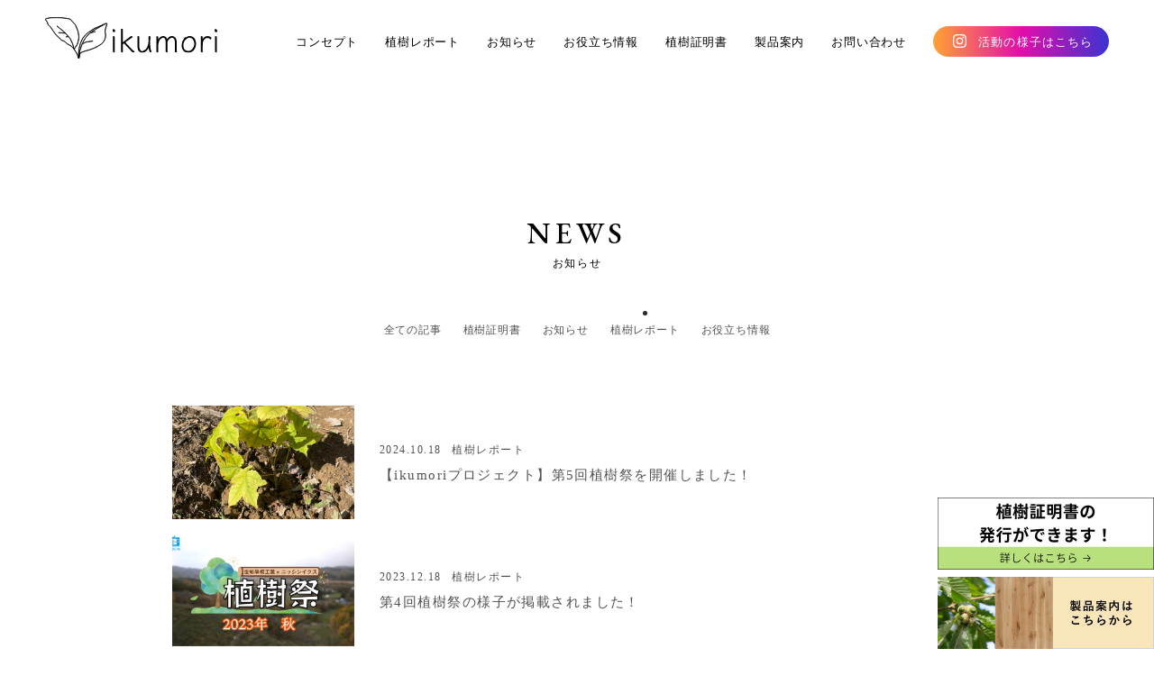

--- FILE ---
content_type: text/html; charset=UTF-8
request_url: https://ikumori.jp/archives/category/report/
body_size: 14037
content:
<!DOCTYPE html>
<html lang="ja">
<head>
    <meta charset="UTF-8">
    <!-- Google Tag Manager -->
    <script>(function(w,d,s,l,i){w[l]=w[l]||[];w[l].push({'gtm.start':
    new Date().getTime(),event:'gtm.js'});var f=d.getElementsByTagName(s)[0],
    j=d.createElement(s),dl=l!='dataLayer'?'&l='+l:'';j.async=true;j.src=
    'https://www.googletagmanager.com/gtm.js?id='+i+dl;f.parentNode.insertBefore(j,f);
    })(window,document,'script','dataLayer','GTM-PSWDVLN');</script>
    <!-- End Google Tag Manager -->
    <meta http-equiv="x-ua-compatible" content="ie=edge">
    <meta name="format-detection" content="telephone=no,address=no,email=no">

    <link rel="apple-touch-icon" sizes="180x180" href="https://ikumori.jp/apple-touch-icon.png">
    <link rel="icon" type="image/png" sizes="32x32" href="https://ikumori.jp/favicon-32x32.png">
    <link rel="icon" type="image/png" sizes="16x16" href="https://ikumori.jp/favicon-16x16.png">
    <link rel="manifest" href="https://ikumori.jp/site.webmanifest">
    <link rel="mask-icon" href="https://ikumori.jp/safari-pinned-tab.svg" color="#f5efe1">
    <meta name="msapplication-TileColor" content="#ffffff">
    <meta name="theme-color" content="#ffffff">

		<meta name="viewport" content="width=device-width, initial-scale=1.0, user-scalable=yes, minimum-scale=1.0">
	    <title>植樹レポート | ikumoriプロジェクト</title>

		<!-- All in One SEO 4.3.7 - aioseo.com -->
		<meta name="robots" content="max-image-preview:large" />
		<link rel="canonical" href="https://ikumori.jp/archives/category/report" />
		<meta name="generator" content="All in One SEO (AIOSEO) 4.3.7" />
		<script type="application/ld+json" class="aioseo-schema">
			{"@context":"https:\/\/schema.org","@graph":[{"@type":"BreadcrumbList","@id":"https:\/\/ikumori.jp\/archives\/category\/report\/#breadcrumblist","itemListElement":[{"@type":"ListItem","@id":"https:\/\/ikumori.jp\/#listItem","position":1,"item":{"@type":"WebPage","@id":"https:\/\/ikumori.jp\/","name":"\u30db\u30fc\u30e0","description":"\u30cb\u30c3\u30b7\u30f3\u30a4\u30af\u30b9\u304c\u53d6\u308a\u7d44\u3080\u3001\u88fd\u54c1\u3092\u4f5c\u308b\u305f\u3081\u306b\u4f7f\u7528\u3057\u305f\u539f\u6728\u306e\u91cf\u306b\u898b\u5408\u3046\u82d7\u6728\u3092\u690d\u6a39\u3059\u308b\u30a8\u30b7\u30ab\u30eb\u30a4\u30f3\u30c6\u30ea\u30a2\u300cikumori\u300d\u30d7\u30ed\u30b8\u30a7\u30af\u30c8\u3002\u56fd\u5185\u3067\u306f\u5e0c\u5c11\u306a\u5e83\u8449\u6a39\u306e\u68ee\u3065\u304f\u308a\u306b\u6311\u6226\u3002\u6728\u6750\u5229\u7528\u306e\u305f\u3081\u306b\u4f10\u63a1\u3057\u305f\u8de1\u5730\u306b\u690d\u6797\u3092\u3057\u3064\u3064\u3001\u6b21\u4e16\u4ee3\u304c\u4f7f\u3046\u3053\u3068\u306e\u3067\u304d\u308b\u68ee\u6797\u3082\u3064\u304f\u3063\u3066\u3044\u304d\u307e\u3059\u3002","url":"https:\/\/ikumori.jp\/"},"nextItem":"https:\/\/ikumori.jp\/archives\/category\/report\/#listItem"},{"@type":"ListItem","@id":"https:\/\/ikumori.jp\/archives\/category\/report\/#listItem","position":2,"item":{"@type":"WebPage","@id":"https:\/\/ikumori.jp\/archives\/category\/report\/","name":"\u690d\u6a39\u30ec\u30dd\u30fc\u30c8","url":"https:\/\/ikumori.jp\/archives\/category\/report\/"},"previousItem":"https:\/\/ikumori.jp\/#listItem"}]},{"@type":"CollectionPage","@id":"https:\/\/ikumori.jp\/archives\/category\/report\/#collectionpage","url":"https:\/\/ikumori.jp\/archives\/category\/report\/","name":"\u690d\u6a39\u30ec\u30dd\u30fc\u30c8 | ikumori\u30d7\u30ed\u30b8\u30a7\u30af\u30c8","inLanguage":"ja","isPartOf":{"@id":"https:\/\/ikumori.jp\/#website"},"breadcrumb":{"@id":"https:\/\/ikumori.jp\/archives\/category\/report\/#breadcrumblist"}},{"@type":"Organization","@id":"https:\/\/ikumori.jp\/#organization","name":"\u682a\u5f0f\u4f1a\u793e\u30cb\u30c3\u30b7\u30f3\u30a4\u30af\u30b9","url":"https:\/\/ikumori.jp\/","logo":{"@type":"ImageObject","url":"https:\/\/ikumori.jp\/wp-content\/uploads\/2022\/12\/logo.png","@id":"https:\/\/ikumori.jp\/#organizationLogo","width":571,"height":617},"image":{"@id":"https:\/\/ikumori.jp\/#organizationLogo"},"sameAs":["https:\/\/www.facebook.com\/nissinex\/","https:\/\/www.instagram.com\/nissinex\/"],"contactPoint":{"@type":"ContactPoint","telephone":"+81834361700","contactType":"Customer Support"}},{"@type":"WebSite","@id":"https:\/\/ikumori.jp\/#website","url":"https:\/\/ikumori.jp\/","name":"ikumori\u30d7\u30ed\u30b8\u30a7\u30af\u30c8","description":"\u30cb\u30c3\u30b7\u30f3\u30a4\u30af\u30b9\u306e\u30a8\u30b7\u30ab\u30eb\u30a4\u30f3\u30c6\u30ea\u30a2\uff5c\u7121\u57a2\u30fb\u8907\u5408\u30d5\u30ed\u30fc\u30ea\u30f3\u30b0\u30fb\u4e0d\u71c3\u30dc\u30fc\u30c9","inLanguage":"ja","publisher":{"@id":"https:\/\/ikumori.jp\/#organization"}}]}
		</script>
		<!-- All in One SEO -->

		<!-- This site uses the Google Analytics by MonsterInsights plugin v9.11.1 - Using Analytics tracking - https://www.monsterinsights.com/ -->
							<script src="//www.googletagmanager.com/gtag/js?id=G-K9T2JKXSEV"  data-cfasync="false" data-wpfc-render="false" type="text/javascript" async></script>
			<script data-cfasync="false" data-wpfc-render="false" type="text/javascript">
				var mi_version = '9.11.1';
				var mi_track_user = true;
				var mi_no_track_reason = '';
								var MonsterInsightsDefaultLocations = {"page_location":"https:\/\/ikumori.jp\/archives\/category\/report\/"};
								if ( typeof MonsterInsightsPrivacyGuardFilter === 'function' ) {
					var MonsterInsightsLocations = (typeof MonsterInsightsExcludeQuery === 'object') ? MonsterInsightsPrivacyGuardFilter( MonsterInsightsExcludeQuery ) : MonsterInsightsPrivacyGuardFilter( MonsterInsightsDefaultLocations );
				} else {
					var MonsterInsightsLocations = (typeof MonsterInsightsExcludeQuery === 'object') ? MonsterInsightsExcludeQuery : MonsterInsightsDefaultLocations;
				}

								var disableStrs = [
										'ga-disable-G-K9T2JKXSEV',
									];

				/* Function to detect opted out users */
				function __gtagTrackerIsOptedOut() {
					for (var index = 0; index < disableStrs.length; index++) {
						if (document.cookie.indexOf(disableStrs[index] + '=true') > -1) {
							return true;
						}
					}

					return false;
				}

				/* Disable tracking if the opt-out cookie exists. */
				if (__gtagTrackerIsOptedOut()) {
					for (var index = 0; index < disableStrs.length; index++) {
						window[disableStrs[index]] = true;
					}
				}

				/* Opt-out function */
				function __gtagTrackerOptout() {
					for (var index = 0; index < disableStrs.length; index++) {
						document.cookie = disableStrs[index] + '=true; expires=Thu, 31 Dec 2099 23:59:59 UTC; path=/';
						window[disableStrs[index]] = true;
					}
				}

				if ('undefined' === typeof gaOptout) {
					function gaOptout() {
						__gtagTrackerOptout();
					}
				}
								window.dataLayer = window.dataLayer || [];

				window.MonsterInsightsDualTracker = {
					helpers: {},
					trackers: {},
				};
				if (mi_track_user) {
					function __gtagDataLayer() {
						dataLayer.push(arguments);
					}

					function __gtagTracker(type, name, parameters) {
						if (!parameters) {
							parameters = {};
						}

						if (parameters.send_to) {
							__gtagDataLayer.apply(null, arguments);
							return;
						}

						if (type === 'event') {
														parameters.send_to = monsterinsights_frontend.v4_id;
							var hookName = name;
							if (typeof parameters['event_category'] !== 'undefined') {
								hookName = parameters['event_category'] + ':' + name;
							}

							if (typeof MonsterInsightsDualTracker.trackers[hookName] !== 'undefined') {
								MonsterInsightsDualTracker.trackers[hookName](parameters);
							} else {
								__gtagDataLayer('event', name, parameters);
							}
							
						} else {
							__gtagDataLayer.apply(null, arguments);
						}
					}

					__gtagTracker('js', new Date());
					__gtagTracker('set', {
						'developer_id.dZGIzZG': true,
											});
					if ( MonsterInsightsLocations.page_location ) {
						__gtagTracker('set', MonsterInsightsLocations);
					}
										__gtagTracker('config', 'G-K9T2JKXSEV', {"forceSSL":"true","link_attribution":"true"} );
										window.gtag = __gtagTracker;										(function () {
						/* https://developers.google.com/analytics/devguides/collection/analyticsjs/ */
						/* ga and __gaTracker compatibility shim. */
						var noopfn = function () {
							return null;
						};
						var newtracker = function () {
							return new Tracker();
						};
						var Tracker = function () {
							return null;
						};
						var p = Tracker.prototype;
						p.get = noopfn;
						p.set = noopfn;
						p.send = function () {
							var args = Array.prototype.slice.call(arguments);
							args.unshift('send');
							__gaTracker.apply(null, args);
						};
						var __gaTracker = function () {
							var len = arguments.length;
							if (len === 0) {
								return;
							}
							var f = arguments[len - 1];
							if (typeof f !== 'object' || f === null || typeof f.hitCallback !== 'function') {
								if ('send' === arguments[0]) {
									var hitConverted, hitObject = false, action;
									if ('event' === arguments[1]) {
										if ('undefined' !== typeof arguments[3]) {
											hitObject = {
												'eventAction': arguments[3],
												'eventCategory': arguments[2],
												'eventLabel': arguments[4],
												'value': arguments[5] ? arguments[5] : 1,
											}
										}
									}
									if ('pageview' === arguments[1]) {
										if ('undefined' !== typeof arguments[2]) {
											hitObject = {
												'eventAction': 'page_view',
												'page_path': arguments[2],
											}
										}
									}
									if (typeof arguments[2] === 'object') {
										hitObject = arguments[2];
									}
									if (typeof arguments[5] === 'object') {
										Object.assign(hitObject, arguments[5]);
									}
									if ('undefined' !== typeof arguments[1].hitType) {
										hitObject = arguments[1];
										if ('pageview' === hitObject.hitType) {
											hitObject.eventAction = 'page_view';
										}
									}
									if (hitObject) {
										action = 'timing' === arguments[1].hitType ? 'timing_complete' : hitObject.eventAction;
										hitConverted = mapArgs(hitObject);
										__gtagTracker('event', action, hitConverted);
									}
								}
								return;
							}

							function mapArgs(args) {
								var arg, hit = {};
								var gaMap = {
									'eventCategory': 'event_category',
									'eventAction': 'event_action',
									'eventLabel': 'event_label',
									'eventValue': 'event_value',
									'nonInteraction': 'non_interaction',
									'timingCategory': 'event_category',
									'timingVar': 'name',
									'timingValue': 'value',
									'timingLabel': 'event_label',
									'page': 'page_path',
									'location': 'page_location',
									'title': 'page_title',
									'referrer' : 'page_referrer',
								};
								for (arg in args) {
																		if (!(!args.hasOwnProperty(arg) || !gaMap.hasOwnProperty(arg))) {
										hit[gaMap[arg]] = args[arg];
									} else {
										hit[arg] = args[arg];
									}
								}
								return hit;
							}

							try {
								f.hitCallback();
							} catch (ex) {
							}
						};
						__gaTracker.create = newtracker;
						__gaTracker.getByName = newtracker;
						__gaTracker.getAll = function () {
							return [];
						};
						__gaTracker.remove = noopfn;
						__gaTracker.loaded = true;
						window['__gaTracker'] = __gaTracker;
					})();
									} else {
										console.log("");
					(function () {
						function __gtagTracker() {
							return null;
						}

						window['__gtagTracker'] = __gtagTracker;
						window['gtag'] = __gtagTracker;
					})();
									}
			</script>
							<!-- / Google Analytics by MonsterInsights -->
		<style id='wp-img-auto-sizes-contain-inline-css' type='text/css'>
img:is([sizes=auto i],[sizes^="auto," i]){contain-intrinsic-size:3000px 1500px}
/*# sourceURL=wp-img-auto-sizes-contain-inline-css */
</style>
<style id='wp-emoji-styles-inline-css' type='text/css'>

	img.wp-smiley, img.emoji {
		display: inline !important;
		border: none !important;
		box-shadow: none !important;
		height: 1em !important;
		width: 1em !important;
		margin: 0 0.07em !important;
		vertical-align: -0.1em !important;
		background: none !important;
		padding: 0 !important;
	}
/*# sourceURL=wp-emoji-styles-inline-css */
</style>
<style id='wp-block-library-inline-css' type='text/css'>
:root{--wp-block-synced-color:#7a00df;--wp-block-synced-color--rgb:122,0,223;--wp-bound-block-color:var(--wp-block-synced-color);--wp-editor-canvas-background:#ddd;--wp-admin-theme-color:#007cba;--wp-admin-theme-color--rgb:0,124,186;--wp-admin-theme-color-darker-10:#006ba1;--wp-admin-theme-color-darker-10--rgb:0,107,160.5;--wp-admin-theme-color-darker-20:#005a87;--wp-admin-theme-color-darker-20--rgb:0,90,135;--wp-admin-border-width-focus:2px}@media (min-resolution:192dpi){:root{--wp-admin-border-width-focus:1.5px}}.wp-element-button{cursor:pointer}:root .has-very-light-gray-background-color{background-color:#eee}:root .has-very-dark-gray-background-color{background-color:#313131}:root .has-very-light-gray-color{color:#eee}:root .has-very-dark-gray-color{color:#313131}:root .has-vivid-green-cyan-to-vivid-cyan-blue-gradient-background{background:linear-gradient(135deg,#00d084,#0693e3)}:root .has-purple-crush-gradient-background{background:linear-gradient(135deg,#34e2e4,#4721fb 50%,#ab1dfe)}:root .has-hazy-dawn-gradient-background{background:linear-gradient(135deg,#faaca8,#dad0ec)}:root .has-subdued-olive-gradient-background{background:linear-gradient(135deg,#fafae1,#67a671)}:root .has-atomic-cream-gradient-background{background:linear-gradient(135deg,#fdd79a,#004a59)}:root .has-nightshade-gradient-background{background:linear-gradient(135deg,#330968,#31cdcf)}:root .has-midnight-gradient-background{background:linear-gradient(135deg,#020381,#2874fc)}:root{--wp--preset--font-size--normal:16px;--wp--preset--font-size--huge:42px}.has-regular-font-size{font-size:1em}.has-larger-font-size{font-size:2.625em}.has-normal-font-size{font-size:var(--wp--preset--font-size--normal)}.has-huge-font-size{font-size:var(--wp--preset--font-size--huge)}.has-text-align-center{text-align:center}.has-text-align-left{text-align:left}.has-text-align-right{text-align:right}.has-fit-text{white-space:nowrap!important}#end-resizable-editor-section{display:none}.aligncenter{clear:both}.items-justified-left{justify-content:flex-start}.items-justified-center{justify-content:center}.items-justified-right{justify-content:flex-end}.items-justified-space-between{justify-content:space-between}.screen-reader-text{border:0;clip-path:inset(50%);height:1px;margin:-1px;overflow:hidden;padding:0;position:absolute;width:1px;word-wrap:normal!important}.screen-reader-text:focus{background-color:#ddd;clip-path:none;color:#444;display:block;font-size:1em;height:auto;left:5px;line-height:normal;padding:15px 23px 14px;text-decoration:none;top:5px;width:auto;z-index:100000}html :where(.has-border-color){border-style:solid}html :where([style*=border-top-color]){border-top-style:solid}html :where([style*=border-right-color]){border-right-style:solid}html :where([style*=border-bottom-color]){border-bottom-style:solid}html :where([style*=border-left-color]){border-left-style:solid}html :where([style*=border-width]){border-style:solid}html :where([style*=border-top-width]){border-top-style:solid}html :where([style*=border-right-width]){border-right-style:solid}html :where([style*=border-bottom-width]){border-bottom-style:solid}html :where([style*=border-left-width]){border-left-style:solid}html :where(img[class*=wp-image-]){height:auto;max-width:100%}:where(figure){margin:0 0 1em}html :where(.is-position-sticky){--wp-admin--admin-bar--position-offset:var(--wp-admin--admin-bar--height,0px)}@media screen and (max-width:600px){html :where(.is-position-sticky){--wp-admin--admin-bar--position-offset:0px}}

/*# sourceURL=wp-block-library-inline-css */
</style><style id='global-styles-inline-css' type='text/css'>
:root{--wp--preset--aspect-ratio--square: 1;--wp--preset--aspect-ratio--4-3: 4/3;--wp--preset--aspect-ratio--3-4: 3/4;--wp--preset--aspect-ratio--3-2: 3/2;--wp--preset--aspect-ratio--2-3: 2/3;--wp--preset--aspect-ratio--16-9: 16/9;--wp--preset--aspect-ratio--9-16: 9/16;--wp--preset--color--black: #000000;--wp--preset--color--cyan-bluish-gray: #abb8c3;--wp--preset--color--white: #ffffff;--wp--preset--color--pale-pink: #f78da7;--wp--preset--color--vivid-red: #cf2e2e;--wp--preset--color--luminous-vivid-orange: #ff6900;--wp--preset--color--luminous-vivid-amber: #fcb900;--wp--preset--color--light-green-cyan: #7bdcb5;--wp--preset--color--vivid-green-cyan: #00d084;--wp--preset--color--pale-cyan-blue: #8ed1fc;--wp--preset--color--vivid-cyan-blue: #0693e3;--wp--preset--color--vivid-purple: #9b51e0;--wp--preset--gradient--vivid-cyan-blue-to-vivid-purple: linear-gradient(135deg,rgb(6,147,227) 0%,rgb(155,81,224) 100%);--wp--preset--gradient--light-green-cyan-to-vivid-green-cyan: linear-gradient(135deg,rgb(122,220,180) 0%,rgb(0,208,130) 100%);--wp--preset--gradient--luminous-vivid-amber-to-luminous-vivid-orange: linear-gradient(135deg,rgb(252,185,0) 0%,rgb(255,105,0) 100%);--wp--preset--gradient--luminous-vivid-orange-to-vivid-red: linear-gradient(135deg,rgb(255,105,0) 0%,rgb(207,46,46) 100%);--wp--preset--gradient--very-light-gray-to-cyan-bluish-gray: linear-gradient(135deg,rgb(238,238,238) 0%,rgb(169,184,195) 100%);--wp--preset--gradient--cool-to-warm-spectrum: linear-gradient(135deg,rgb(74,234,220) 0%,rgb(151,120,209) 20%,rgb(207,42,186) 40%,rgb(238,44,130) 60%,rgb(251,105,98) 80%,rgb(254,248,76) 100%);--wp--preset--gradient--blush-light-purple: linear-gradient(135deg,rgb(255,206,236) 0%,rgb(152,150,240) 100%);--wp--preset--gradient--blush-bordeaux: linear-gradient(135deg,rgb(254,205,165) 0%,rgb(254,45,45) 50%,rgb(107,0,62) 100%);--wp--preset--gradient--luminous-dusk: linear-gradient(135deg,rgb(255,203,112) 0%,rgb(199,81,192) 50%,rgb(65,88,208) 100%);--wp--preset--gradient--pale-ocean: linear-gradient(135deg,rgb(255,245,203) 0%,rgb(182,227,212) 50%,rgb(51,167,181) 100%);--wp--preset--gradient--electric-grass: linear-gradient(135deg,rgb(202,248,128) 0%,rgb(113,206,126) 100%);--wp--preset--gradient--midnight: linear-gradient(135deg,rgb(2,3,129) 0%,rgb(40,116,252) 100%);--wp--preset--font-size--small: 13px;--wp--preset--font-size--medium: 20px;--wp--preset--font-size--large: 36px;--wp--preset--font-size--x-large: 42px;--wp--preset--spacing--20: 0.44rem;--wp--preset--spacing--30: 0.67rem;--wp--preset--spacing--40: 1rem;--wp--preset--spacing--50: 1.5rem;--wp--preset--spacing--60: 2.25rem;--wp--preset--spacing--70: 3.38rem;--wp--preset--spacing--80: 5.06rem;--wp--preset--shadow--natural: 6px 6px 9px rgba(0, 0, 0, 0.2);--wp--preset--shadow--deep: 12px 12px 50px rgba(0, 0, 0, 0.4);--wp--preset--shadow--sharp: 6px 6px 0px rgba(0, 0, 0, 0.2);--wp--preset--shadow--outlined: 6px 6px 0px -3px rgb(255, 255, 255), 6px 6px rgb(0, 0, 0);--wp--preset--shadow--crisp: 6px 6px 0px rgb(0, 0, 0);}:where(.is-layout-flex){gap: 0.5em;}:where(.is-layout-grid){gap: 0.5em;}body .is-layout-flex{display: flex;}.is-layout-flex{flex-wrap: wrap;align-items: center;}.is-layout-flex > :is(*, div){margin: 0;}body .is-layout-grid{display: grid;}.is-layout-grid > :is(*, div){margin: 0;}:where(.wp-block-columns.is-layout-flex){gap: 2em;}:where(.wp-block-columns.is-layout-grid){gap: 2em;}:where(.wp-block-post-template.is-layout-flex){gap: 1.25em;}:where(.wp-block-post-template.is-layout-grid){gap: 1.25em;}.has-black-color{color: var(--wp--preset--color--black) !important;}.has-cyan-bluish-gray-color{color: var(--wp--preset--color--cyan-bluish-gray) !important;}.has-white-color{color: var(--wp--preset--color--white) !important;}.has-pale-pink-color{color: var(--wp--preset--color--pale-pink) !important;}.has-vivid-red-color{color: var(--wp--preset--color--vivid-red) !important;}.has-luminous-vivid-orange-color{color: var(--wp--preset--color--luminous-vivid-orange) !important;}.has-luminous-vivid-amber-color{color: var(--wp--preset--color--luminous-vivid-amber) !important;}.has-light-green-cyan-color{color: var(--wp--preset--color--light-green-cyan) !important;}.has-vivid-green-cyan-color{color: var(--wp--preset--color--vivid-green-cyan) !important;}.has-pale-cyan-blue-color{color: var(--wp--preset--color--pale-cyan-blue) !important;}.has-vivid-cyan-blue-color{color: var(--wp--preset--color--vivid-cyan-blue) !important;}.has-vivid-purple-color{color: var(--wp--preset--color--vivid-purple) !important;}.has-black-background-color{background-color: var(--wp--preset--color--black) !important;}.has-cyan-bluish-gray-background-color{background-color: var(--wp--preset--color--cyan-bluish-gray) !important;}.has-white-background-color{background-color: var(--wp--preset--color--white) !important;}.has-pale-pink-background-color{background-color: var(--wp--preset--color--pale-pink) !important;}.has-vivid-red-background-color{background-color: var(--wp--preset--color--vivid-red) !important;}.has-luminous-vivid-orange-background-color{background-color: var(--wp--preset--color--luminous-vivid-orange) !important;}.has-luminous-vivid-amber-background-color{background-color: var(--wp--preset--color--luminous-vivid-amber) !important;}.has-light-green-cyan-background-color{background-color: var(--wp--preset--color--light-green-cyan) !important;}.has-vivid-green-cyan-background-color{background-color: var(--wp--preset--color--vivid-green-cyan) !important;}.has-pale-cyan-blue-background-color{background-color: var(--wp--preset--color--pale-cyan-blue) !important;}.has-vivid-cyan-blue-background-color{background-color: var(--wp--preset--color--vivid-cyan-blue) !important;}.has-vivid-purple-background-color{background-color: var(--wp--preset--color--vivid-purple) !important;}.has-black-border-color{border-color: var(--wp--preset--color--black) !important;}.has-cyan-bluish-gray-border-color{border-color: var(--wp--preset--color--cyan-bluish-gray) !important;}.has-white-border-color{border-color: var(--wp--preset--color--white) !important;}.has-pale-pink-border-color{border-color: var(--wp--preset--color--pale-pink) !important;}.has-vivid-red-border-color{border-color: var(--wp--preset--color--vivid-red) !important;}.has-luminous-vivid-orange-border-color{border-color: var(--wp--preset--color--luminous-vivid-orange) !important;}.has-luminous-vivid-amber-border-color{border-color: var(--wp--preset--color--luminous-vivid-amber) !important;}.has-light-green-cyan-border-color{border-color: var(--wp--preset--color--light-green-cyan) !important;}.has-vivid-green-cyan-border-color{border-color: var(--wp--preset--color--vivid-green-cyan) !important;}.has-pale-cyan-blue-border-color{border-color: var(--wp--preset--color--pale-cyan-blue) !important;}.has-vivid-cyan-blue-border-color{border-color: var(--wp--preset--color--vivid-cyan-blue) !important;}.has-vivid-purple-border-color{border-color: var(--wp--preset--color--vivid-purple) !important;}.has-vivid-cyan-blue-to-vivid-purple-gradient-background{background: var(--wp--preset--gradient--vivid-cyan-blue-to-vivid-purple) !important;}.has-light-green-cyan-to-vivid-green-cyan-gradient-background{background: var(--wp--preset--gradient--light-green-cyan-to-vivid-green-cyan) !important;}.has-luminous-vivid-amber-to-luminous-vivid-orange-gradient-background{background: var(--wp--preset--gradient--luminous-vivid-amber-to-luminous-vivid-orange) !important;}.has-luminous-vivid-orange-to-vivid-red-gradient-background{background: var(--wp--preset--gradient--luminous-vivid-orange-to-vivid-red) !important;}.has-very-light-gray-to-cyan-bluish-gray-gradient-background{background: var(--wp--preset--gradient--very-light-gray-to-cyan-bluish-gray) !important;}.has-cool-to-warm-spectrum-gradient-background{background: var(--wp--preset--gradient--cool-to-warm-spectrum) !important;}.has-blush-light-purple-gradient-background{background: var(--wp--preset--gradient--blush-light-purple) !important;}.has-blush-bordeaux-gradient-background{background: var(--wp--preset--gradient--blush-bordeaux) !important;}.has-luminous-dusk-gradient-background{background: var(--wp--preset--gradient--luminous-dusk) !important;}.has-pale-ocean-gradient-background{background: var(--wp--preset--gradient--pale-ocean) !important;}.has-electric-grass-gradient-background{background: var(--wp--preset--gradient--electric-grass) !important;}.has-midnight-gradient-background{background: var(--wp--preset--gradient--midnight) !important;}.has-small-font-size{font-size: var(--wp--preset--font-size--small) !important;}.has-medium-font-size{font-size: var(--wp--preset--font-size--medium) !important;}.has-large-font-size{font-size: var(--wp--preset--font-size--large) !important;}.has-x-large-font-size{font-size: var(--wp--preset--font-size--x-large) !important;}
/*# sourceURL=global-styles-inline-css */
</style>

<style id='classic-theme-styles-inline-css' type='text/css'>
/*! This file is auto-generated */
.wp-block-button__link{color:#fff;background-color:#32373c;border-radius:9999px;box-shadow:none;text-decoration:none;padding:calc(.667em + 2px) calc(1.333em + 2px);font-size:1.125em}.wp-block-file__button{background:#32373c;color:#fff;text-decoration:none}
/*# sourceURL=/wp-includes/css/classic-themes.min.css */
</style>
<link rel='stylesheet' id='contact-form-7-css' href='https://ikumori.jp/wp-content/plugins/contact-form-7/includes/css/styles.css?ver=5.7.6' type='text/css' media='all' />
<script type="text/javascript" src="https://ikumori.jp/wp-content/plugins/google-analytics-for-wordpress/assets/js/frontend-gtag.min.js?ver=9.11.1" id="monsterinsights-frontend-script-js" async="async" data-wp-strategy="async"></script>
<script data-cfasync="false" data-wpfc-render="false" type="text/javascript" id='monsterinsights-frontend-script-js-extra'>/* <![CDATA[ */
var monsterinsights_frontend = {"js_events_tracking":"true","download_extensions":"doc,pdf,ppt,zip,xls,docx,pptx,xlsx","inbound_paths":"[]","home_url":"https:\/\/ikumori.jp","hash_tracking":"false","v4_id":"G-K9T2JKXSEV"};/* ]]> */
</script>
<script type="text/javascript" src="https://ikumori.jp/wp-includes/js/jquery/jquery.min.js?ver=3.7.1" id="jquery-core-js"></script>
<script type="text/javascript" src="https://ikumori.jp/wp-includes/js/jquery/jquery-migrate.min.js?ver=3.4.1" id="jquery-migrate-js"></script>
<link rel="https://api.w.org/" href="https://ikumori.jp/wp-json/" /><link rel="alternate" title="JSON" type="application/json" href="https://ikumori.jp/wp-json/wp/v2/categories/4" /><style id="wpforms-css-vars-root">
				:root {
					--wpforms-field-border-radius: 3px;
--wpforms-field-background-color: #ffffff;
--wpforms-field-border-color: rgba( 0, 0, 0, 0.25 );
--wpforms-field-text-color: rgba( 0, 0, 0, 0.7 );
--wpforms-label-color: rgba( 0, 0, 0, 0.85 );
--wpforms-label-sublabel-color: rgba( 0, 0, 0, 0.55 );
--wpforms-label-error-color: #d63637;
--wpforms-button-border-radius: 3px;
--wpforms-button-background-color: #066aab;
--wpforms-button-text-color: #ffffff;
--wpforms-field-size-input-height: 43px;
--wpforms-field-size-input-spacing: 15px;
--wpforms-field-size-font-size: 16px;
--wpforms-field-size-line-height: 19px;
--wpforms-field-size-padding-h: 14px;
--wpforms-field-size-checkbox-size: 16px;
--wpforms-field-size-sublabel-spacing: 5px;
--wpforms-field-size-icon-size: 1;
--wpforms-label-size-font-size: 16px;
--wpforms-label-size-line-height: 19px;
--wpforms-label-size-sublabel-font-size: 14px;
--wpforms-label-size-sublabel-line-height: 17px;
--wpforms-button-size-font-size: 17px;
--wpforms-button-size-height: 41px;
--wpforms-button-size-padding-h: 15px;
--wpforms-button-size-margin-top: 10px;

				}
			</style>    
    <link rel="stylesheet" href="https://ikumori.jp/wp-content/themes/ikumori/css/style.css">
    
    </head>
<body class="archive category category-report category-4 wp-embed-responsive wp-theme-ikumori">
<!-- Google Tag Manager (noscript) -->
<noscript><iframe src="https://www.googletagmanager.com/ns.html?id=GTM-PSWDVLN"
height="0" width="0" style="display:none;visibility:hidden"></iframe></noscript>
<!-- End Google Tag Manager (noscript) -->
    
    <div id="wrap">
    
    
            <header class="header header--common" role="banner">
            <div class="header__inner">
                                <div class="header__title">
                    <a href="https://ikumori.jp/"><img src="https://ikumori.jp/wp-content/themes/ikumori/img/header-logo-bk.svg" alt="ikumori" width="191" height="46"></a>
                </div>              
                                <div class="header__nav">
                    <nav class="header__nav__main">
                        <ul>
                            <li><a href="https://ikumori.jp/#concept">コンセプト</a></li>
                            <li><a href="https://ikumori.jp/archives/category/report/">植樹レポート</a></li>
                            <li><a href="https://ikumori.jp/news">お知らせ</a></li>
                            <li><a href="https://ikumori.jp/archives/216/">お役立ち情報</a></li>
                            <li><a href="https://ikumori.jp/archives/759">植樹証明書</a></li>
                            <li><a href="https://ikumori.jp/#products">製品案内</a></li>
                            <li><a href="https://ikumori.jp/#contact">お問い合わせ</a></li>
                        </ul>
                    </nav>
                    <div class="header__nav__btn"><a href="https://www.instagram.com/ikumori_nissinex/" target="_blank">活動の様子はこちら</a></div>
                </div>
            </div>
        </header>    
        
            
    <div class="bnr-fixed">
        <div class="bnr-fixed__item">
        <a href="https://ikumori.jp/archives/759"><img src="https://ikumori.jp/wp-content/uploads/2024/03/6834a5281f1b400290a69296d45668b1.png" alt=""></a>
    </div>
        <div class="bnr-fixed__item">
        <a href="https://ikumori.jp/#products"><img src="https://ikumori.jp/wp-content/uploads/2024/01/bnr-product.jpg" alt=""></a>
    </div>
    </div>    
    <!-- モバイルメニュー -->
    <div class="mobile-header mobile-header--common" area-hidden=”true”>
        <div class="mobile-header__main">
            <div class="mobile-header__main__logo"><a href="https://ikumori.jp/"><img src="https://ikumori.jp/wp-content/themes/ikumori/img/header-logo.svg" alt="ikumori" width="136" height=""></a></div>
            
            <div class="mobile-header__main__group">
    <div class="mobile-header__main__product">
        <a href="https://ikumori.jp/#products">製品案内はこちらから</a>
    </div>
    
    <div class="mobile-header__main__btn"><a href="https://ikumori.jp/#instagram"><img src="https://ikumori.jp/wp-content/themes/ikumori/img/icon-insta-w.svg" alt="Instagram" width="15" height="15"></a></div>
</div>        </div>
        
        <button class="menu-toggle">
    <div class="menu-toggle__inner">
        <span></span>
        <span></span>
        <span></span>
    </div>
</button>    </div>
    
    <div class="mobile-menu">
        <div class="mobile-header--sub">
            <div class="mobile-header__main">
                <div class="mobile-header__main__logo"><a href="https://ikumori.jp/"><img src="https://ikumori.jp/wp-content/themes/ikumori/img/header-logo.svg" alt="ikumori" width="136" height=""></a></div>
                
                <div class="mobile-header__main__group">
    <div class="mobile-header__main__product">
        <a href="https://ikumori.jp/#products">製品案内はこちらから</a>
    </div>
    
    <div class="mobile-header__main__btn"><a href="https://ikumori.jp/#instagram"><img src="https://ikumori.jp/wp-content/themes/ikumori/img/icon-insta-w.svg" alt="Instagram" width="15" height="15"></a></div>
</div>            </div>
            
            <button class="menu-toggle">
    <div class="menu-toggle__inner">
        <span></span>
        <span></span>
        <span></span>
    </div>
</button>        </div>

        <div class="mobile-menu__inner">
            <ul class="mobile-menu__nav">
                <li>
                    <a href="https://ikumori.jp/#concept">
                        <span class="mobile-menu__nav__main">CONCEPT</span>
                        <span class="mobile-menu__nav__sub">コンセプト</span>
                    </a>
                </li>
                <li>
                    <a href="https://ikumori.jp/archives/category/report/">
                        <span class="mobile-menu__nav__main">REPORT</span>
                        <span class="mobile-menu__nav__sub">植樹レポート</span>
                    </a>
                </li>
                <li>
                    <a href="https://ikumori.jp/news/">
                        <span class="mobile-menu__nav__main">NEWS</span>
                        <span class="mobile-menu__nav__sub">お知らせ</span>
                    </a>
                </li>
                <li>
                    <a href="https://ikumori.jp/archives/216/">
                        <span class="mobile-menu__nav__main">TIPS</span>
                        <span class="mobile-menu__nav__sub">お役立ち情報</span>
                    </a>
                </li>
                <li>
                    <a href="https://ikumori.jp/archives/759">
                        <span class="mobile-menu__nav__main">TREE PLANTING</span>
                        <span class="mobile-menu__nav__sub">植樹証明書</span>
                    </a>
                </li>
                <li>
                    <a href="https://ikumori.jp/#products">
                        <span class="mobile-menu__nav__main">PRODUCTS</span>
                        <span class="mobile-menu__nav__sub">製品紹介</span>
                    </a>
                </li>
                <li>
                    <a href="https://ikumori.jp/#contact">
                        <span class="mobile-menu__nav__main">CONTACT</span>
                        <span class="mobile-menu__nav__sub">お問い合わせ</span>
                    </a>
                </li>
            </ul>
        </div>
    </div>
    <!-- モバイルメニュー end -->    
    <main role="main" class="page">
        <h1 class="page-hl inview">
            <span class="page-hl__main">NEWS</span>
            <span class="page-hl__sub">お知らせ</span>
        </h1>

        <ul class="catlist">
            <li><a href="https://ikumori.jp/news/">全ての記事</a></li>
        		<li class="cat-item cat-item-11"><a href="https://ikumori.jp/archives/category/%e6%a4%8d%e6%a8%b9%e8%a8%bc%e6%98%8e%e6%9b%b8-2/">植樹証明書</a>
</li>
	<li class="cat-item cat-item-2"><a href="https://ikumori.jp/archives/category/info/">お知らせ</a>
</li>
	<li class="cat-item cat-item-4 current-cat"><a aria-current="page" href="https://ikumori.jp/archives/category/report/">植樹レポート</a>
</li>
	<li class="cat-item cat-item-5"><a href="https://ikumori.jp/archives/category/tips/">お役立ち情報</a>
</li>
        </ul>

        
        <div class="list-post">
    		            <div class="list-post__item inview">
                <a href="https://ikumori.jp/archives/1059">
                    <div class="list-post__item__thum">
                                                    <img width="1198" height="1191" src="https://ikumori.jp/wp-content/uploads/2024/10/IMG_7711-1.jpg" class="attachment-small size-small wp-post-image" alt="" decoding="async" fetchpriority="high" srcset="https://ikumori.jp/wp-content/uploads/2024/10/IMG_7711-1.jpg 1198w, https://ikumori.jp/wp-content/uploads/2024/10/IMG_7711-1-410x408.jpg 410w, https://ikumori.jp/wp-content/uploads/2024/10/IMG_7711-1-820x815.jpg 820w, https://ikumori.jp/wp-content/uploads/2024/10/IMG_7711-1-127x126.jpg 127w, https://ikumori.jp/wp-content/uploads/2024/10/IMG_7711-1-768x764.jpg 768w" sizes="(max-width: 1198px) 100vw, 1198px" />                                            </div>
                    <div class="list-post__item__cont">
                        <ul class="post-meta">
                            <li class="date">2024.10.18</li>
                            <li class="cat">植樹レポート</li>
                        </ul>
                        <h2 class="post-title">【ikumoriプロジェクト】第5回植樹祭を開催しました！</h2>
                    </div>
                </a>
            </div>
                        <div class="list-post__item inview">
                <a href="https://ikumori.jp/archives/951">
                    <div class="list-post__item__thum">
                                                    <img width="1299" height="759" src="https://ikumori.jp/wp-content/uploads/2023/12/c7ae001b8c6cbe1a076655a5c9fa2bee.png" class="attachment-small size-small wp-post-image" alt="" decoding="async" srcset="https://ikumori.jp/wp-content/uploads/2023/12/c7ae001b8c6cbe1a076655a5c9fa2bee.png 1299w, https://ikumori.jp/wp-content/uploads/2023/12/c7ae001b8c6cbe1a076655a5c9fa2bee-410x240.png 410w, https://ikumori.jp/wp-content/uploads/2023/12/c7ae001b8c6cbe1a076655a5c9fa2bee-820x479.png 820w, https://ikumori.jp/wp-content/uploads/2023/12/c7ae001b8c6cbe1a076655a5c9fa2bee-202x118.png 202w, https://ikumori.jp/wp-content/uploads/2023/12/c7ae001b8c6cbe1a076655a5c9fa2bee-768x449.png 768w" sizes="(max-width: 1299px) 100vw, 1299px" />                                            </div>
                    <div class="list-post__item__cont">
                        <ul class="post-meta">
                            <li class="date">2023.12.18</li>
                            <li class="cat">植樹レポート</li>
                        </ul>
                        <h2 class="post-title">第4回植樹祭の様子が掲載されました！</h2>
                    </div>
                </a>
            </div>
                        <div class="list-post__item inview">
                <a href="https://ikumori.jp/archives/909">
                    <div class="list-post__item__thum">
                                                    <img width="2560" height="1920" src="https://ikumori.jp/wp-content/uploads/2023/10/IMG_2369-scaled.jpg" class="attachment-small size-small wp-post-image" alt="" decoding="async" srcset="https://ikumori.jp/wp-content/uploads/2023/10/IMG_2369-scaled.jpg 2560w, https://ikumori.jp/wp-content/uploads/2023/10/IMG_2369-410x308.jpg 410w, https://ikumori.jp/wp-content/uploads/2023/10/IMG_2369-820x615.jpg 820w, https://ikumori.jp/wp-content/uploads/2023/10/IMG_2369-168x126.jpg 168w, https://ikumori.jp/wp-content/uploads/2023/10/IMG_2369-768x576.jpg 768w, https://ikumori.jp/wp-content/uploads/2023/10/IMG_2369-1536x1152.jpg 1536w, https://ikumori.jp/wp-content/uploads/2023/10/IMG_2369-2048x1536.jpg 2048w" sizes="(max-width: 2560px) 100vw, 2560px" />                                            </div>
                    <div class="list-post__item__cont">
                        <ul class="post-meta">
                            <li class="date">2023.11.06</li>
                            <li class="cat">植樹レポート</li>
                        </ul>
                        <h2 class="post-title">【ikumoriプロジェクト】第4回植樹祭を開催しました！</h2>
                    </div>
                </a>
            </div>
                        <div class="list-post__item inview">
                <a href="https://ikumori.jp/archives/865">
                    <div class="list-post__item__thum">
                                                    <img width="2542" height="1322" src="https://ikumori.jp/wp-content/uploads/2023/09/898335cf976455b650b0bf68dcc28515.png" class="attachment-small size-small wp-post-image" alt="" decoding="async" loading="lazy" srcset="https://ikumori.jp/wp-content/uploads/2023/09/898335cf976455b650b0bf68dcc28515.png 2542w, https://ikumori.jp/wp-content/uploads/2023/09/898335cf976455b650b0bf68dcc28515-410x213.png 410w, https://ikumori.jp/wp-content/uploads/2023/09/898335cf976455b650b0bf68dcc28515-820x426.png 820w, https://ikumori.jp/wp-content/uploads/2023/09/898335cf976455b650b0bf68dcc28515-202x105.png 202w, https://ikumori.jp/wp-content/uploads/2023/09/898335cf976455b650b0bf68dcc28515-768x399.png 768w, https://ikumori.jp/wp-content/uploads/2023/09/898335cf976455b650b0bf68dcc28515-1536x799.png 1536w, https://ikumori.jp/wp-content/uploads/2023/09/898335cf976455b650b0bf68dcc28515-2048x1065.png 2048w" sizes="auto, (max-width: 2542px) 100vw, 2542px" />                                            </div>
                    <div class="list-post__item__cont">
                        <ul class="post-meta">
                            <li class="date">2023.09.04</li>
                            <li class="cat">植樹レポート</li>
                        </ul>
                        <h2 class="post-title">第3回植樹祭の様子が掲載されました！</h2>
                    </div>
                </a>
            </div>
                        <div class="list-post__item inview">
                <a href="https://ikumori.jp/archives/791">
                    <div class="list-post__item__thum">
                                                    <img width="1000" height="705" src="https://ikumori.jp/wp-content/uploads/2023/05/DSC_0394-2.jpg" class="attachment-small size-small wp-post-image" alt="" decoding="async" loading="lazy" srcset="https://ikumori.jp/wp-content/uploads/2023/05/DSC_0394-2.jpg 1000w, https://ikumori.jp/wp-content/uploads/2023/05/DSC_0394-2-410x289.jpg 410w, https://ikumori.jp/wp-content/uploads/2023/05/DSC_0394-2-820x578.jpg 820w, https://ikumori.jp/wp-content/uploads/2023/05/DSC_0394-2-179x126.jpg 179w, https://ikumori.jp/wp-content/uploads/2023/05/DSC_0394-2-768x541.jpg 768w" sizes="auto, (max-width: 1000px) 100vw, 1000px" />                                            </div>
                    <div class="list-post__item__cont">
                        <ul class="post-meta">
                            <li class="date">2023.05.30</li>
                            <li class="cat">植樹レポート</li>
                        </ul>
                        <h2 class="post-title">ikumori植樹地。2度目の春です！</h2>
                    </div>
                </a>
            </div>
                        <div class="list-post__item inview">
                <a href="https://ikumori.jp/archives/533">
                    <div class="list-post__item__thum">
                                                    <img width="1000" height="747" src="https://ikumori.jp/wp-content/uploads/2023/02/img1.png" class="attachment-small size-small wp-post-image" alt="いきものコレクションアプリ『BIOME』の開発元㈱バイオームご担当者による使用説明。" decoding="async" loading="lazy" srcset="https://ikumori.jp/wp-content/uploads/2023/02/img1.png 1000w, https://ikumori.jp/wp-content/uploads/2023/02/img1-410x306.png 410w, https://ikumori.jp/wp-content/uploads/2023/02/img1-820x613.png 820w, https://ikumori.jp/wp-content/uploads/2023/02/img1-169x126.png 169w, https://ikumori.jp/wp-content/uploads/2023/02/img1-768x574.png 768w" sizes="auto, (max-width: 1000px) 100vw, 1000px" />                                            </div>
                    <div class="list-post__item__cont">
                        <ul class="post-meta">
                            <li class="date">2023.02.28</li>
                            <li class="cat">植樹レポート</li>
                        </ul>
                        <h2 class="post-title">【ikumoriプロジェクト】いきもの調査を開催しました。</h2>
                    </div>
                </a>
            </div>
                        <div class="list-post__item inview">
                <a href="https://ikumori.jp/archives/357">
                    <div class="list-post__item__thum">
                                                    <img width="820" height="546" src="https://ikumori.jp/wp-content/uploads/2022/12/RYU09868.jpg" class="attachment-small size-small wp-post-image" alt="" decoding="async" loading="lazy" srcset="https://ikumori.jp/wp-content/uploads/2022/12/RYU09868.jpg 820w, https://ikumori.jp/wp-content/uploads/2022/12/RYU09868-410x273.jpg 410w, https://ikumori.jp/wp-content/uploads/2022/12/RYU09868-189x126.jpg 189w, https://ikumori.jp/wp-content/uploads/2022/12/RYU09868-768x511.jpg 768w, https://ikumori.jp/wp-content/uploads/2022/12/RYU09868-214x142.jpg 214w" sizes="auto, (max-width: 820px) 100vw, 820px" />                                            </div>
                    <div class="list-post__item__cont">
                        <ul class="post-meta">
                            <li class="date">2022.12.14</li>
                            <li class="cat">植樹レポート</li>
                        </ul>
                        <h2 class="post-title">【ikumoriプロジェクト】第2回植樹祭を開催しました</h2>
                    </div>
                </a>
            </div>
                        <div class="list-post__item inview">
                <a href="https://ikumori.jp/archives/248">
                    <div class="list-post__item__thum">
                                                    <img width="670" height="450" src="https://ikumori.jp/wp-content/uploads/2022/11/b52ec84c228fa04929a584680f44f1df-1.png" class="attachment-small size-small wp-post-image" alt="" decoding="async" loading="lazy" srcset="https://ikumori.jp/wp-content/uploads/2022/11/b52ec84c228fa04929a584680f44f1df-1.png 670w, https://ikumori.jp/wp-content/uploads/2022/11/b52ec84c228fa04929a584680f44f1df-1-410x275.png 410w, https://ikumori.jp/wp-content/uploads/2022/11/b52ec84c228fa04929a584680f44f1df-1-188x126.png 188w" sizes="auto, (max-width: 670px) 100vw, 670px" />                                            </div>
                    <div class="list-post__item__cont">
                        <ul class="post-meta">
                            <li class="date">2022.11.04</li>
                            <li class="cat">植樹レポート</li>
                        </ul>
                        <h2 class="post-title">北海道便り-vol.1-</h2>
                    </div>
                </a>
            </div>
                        <div class="list-post__item inview">
                <a href="https://ikumori.jp/archives/32">
                    <div class="list-post__item__thum">
                                                    <img width="1638" height="998" src="https://ikumori.jp/wp-content/uploads/2021/11/news03.jpg" class="attachment-small size-small wp-post-image" alt="" decoding="async" loading="lazy" srcset="https://ikumori.jp/wp-content/uploads/2021/11/news03.jpg 1638w, https://ikumori.jp/wp-content/uploads/2021/11/news03-410x250.jpg 410w, https://ikumori.jp/wp-content/uploads/2021/11/news03-819x499.jpg 819w, https://ikumori.jp/wp-content/uploads/2021/11/news03-202x123.jpg 202w, https://ikumori.jp/wp-content/uploads/2021/11/news03-768x468.jpg 768w, https://ikumori.jp/wp-content/uploads/2021/11/news03-1536x936.jpg 1536w, https://ikumori.jp/wp-content/uploads/2021/11/news03-300x183.jpg 300w, https://ikumori.jp/wp-content/uploads/2021/11/news03-1024x624.jpg 1024w, https://ikumori.jp/wp-content/uploads/2021/11/news03-230x140.jpg 230w" sizes="auto, (max-width: 1638px) 100vw, 1638px" />                                            </div>
                    <div class="list-post__item__cont">
                        <ul class="post-meta">
                            <li class="date">2021.11.22</li>
                            <li class="cat">植樹レポート</li>
                        </ul>
                        <h2 class="post-title">「森からいただいた広葉樹を、いただいた量だけ森にお返しする」 植樹活動スタート</h2>
                    </div>
                </a>
            </div>
                    </div>
        
        <div class='wp-pagenavi' role='navigation'>
<span aria-current='page' class='current'>1</span>
</div>        
    </main>
    
    <footer class="footer" role="contentinfo">
        <div class="footer__inner">
            <div class="footer__info">
                <div class="footer__info__logo"><img src="https://ikumori.jp/wp-content/themes/ikumori/img/footer-logo.svg" alt="ikumori" width="226" height="54"></div>
                <div class="footer__info__cont">
                    <div class="footer-address">
                        <div class="footer-address__hl"><img src="https://ikumori.jp/wp-content/themes/ikumori/img/footer-ci.svg" alt="NISSIN EX." width="80" height="19">株式会社ニッシンイクス</div>
                        <dl class="footer-address__loc">
                            <dt class="hq">本　社</dt>
                            <dd class="hq">〒745-0814 山口県周南市鼓海2丁目118番63　<br class="show-sp">TEL.0834-36-1700 FAX.0834-36-1711</dd>
                            <dt>事業所</dt>
                            <dd>東京.仙台.名古屋.大阪.福岡</dd>
                        </dl>
                    </div>
                    <div class="footer__info__corporate"><a href="https://www.nissin-ex.co.jp/" target="_blank">CORPORATE SITE</a></div>
                </div>
                <div class="copyright">©ikumori all rights reserved.</div>
            </div>
        </div>
        
        <div class="footer-pagetop">TOP</div>
    
    </footer>
</div>
    
    <script type="speculationrules">
{"prefetch":[{"source":"document","where":{"and":[{"href_matches":"/*"},{"not":{"href_matches":["/wp-*.php","/wp-admin/*","/wp-content/uploads/*","/wp-content/*","/wp-content/plugins/*","/wp-content/themes/ikumori/*","/*\\?(.+)"]}},{"not":{"selector_matches":"a[rel~=\"nofollow\"]"}},{"not":{"selector_matches":".no-prefetch, .no-prefetch a"}}]},"eagerness":"conservative"}]}
</script>
<script type="text/javascript" src="https://ikumori.jp/wp-content/plugins/contact-form-7/includes/swv/js/index.js?ver=5.7.6" id="swv-js"></script>
<script type="text/javascript" id="contact-form-7-js-extra">
/* <![CDATA[ */
var wpcf7 = {"api":{"root":"https://ikumori.jp/wp-json/","namespace":"contact-form-7/v1"}};
//# sourceURL=contact-form-7-js-extra
/* ]]> */
</script>
<script type="text/javascript" src="https://ikumori.jp/wp-content/plugins/contact-form-7/includes/js/index.js?ver=5.7.6" id="contact-form-7-js"></script>
<script type="text/javascript" src="https://www.google.com/recaptcha/api.js?render=6LfhvlkdAAAAAEKnQaScODbxUlkR1SPMTWUsKr-L&amp;ver=3.0" id="google-recaptcha-js"></script>
<script type="text/javascript" src="https://ikumori.jp/wp-includes/js/dist/vendor/wp-polyfill.min.js?ver=3.15.0" id="wp-polyfill-js"></script>
<script type="text/javascript" id="wpcf7-recaptcha-js-extra">
/* <![CDATA[ */
var wpcf7_recaptcha = {"sitekey":"6LfhvlkdAAAAAEKnQaScODbxUlkR1SPMTWUsKr-L","actions":{"homepage":"homepage","contactform":"contactform"}};
//# sourceURL=wpcf7-recaptcha-js-extra
/* ]]> */
</script>
<script type="text/javascript" src="https://ikumori.jp/wp-content/plugins/contact-form-7/modules/recaptcha/index.js?ver=5.7.6" id="wpcf7-recaptcha-js"></script>
<script id="wp-emoji-settings" type="application/json">
{"baseUrl":"https://s.w.org/images/core/emoji/17.0.2/72x72/","ext":".png","svgUrl":"https://s.w.org/images/core/emoji/17.0.2/svg/","svgExt":".svg","source":{"concatemoji":"https://ikumori.jp/wp-includes/js/wp-emoji-release.min.js?ver=6.9"}}
</script>
<script type="module">
/* <![CDATA[ */
/*! This file is auto-generated */
const a=JSON.parse(document.getElementById("wp-emoji-settings").textContent),o=(window._wpemojiSettings=a,"wpEmojiSettingsSupports"),s=["flag","emoji"];function i(e){try{var t={supportTests:e,timestamp:(new Date).valueOf()};sessionStorage.setItem(o,JSON.stringify(t))}catch(e){}}function c(e,t,n){e.clearRect(0,0,e.canvas.width,e.canvas.height),e.fillText(t,0,0);t=new Uint32Array(e.getImageData(0,0,e.canvas.width,e.canvas.height).data);e.clearRect(0,0,e.canvas.width,e.canvas.height),e.fillText(n,0,0);const a=new Uint32Array(e.getImageData(0,0,e.canvas.width,e.canvas.height).data);return t.every((e,t)=>e===a[t])}function p(e,t){e.clearRect(0,0,e.canvas.width,e.canvas.height),e.fillText(t,0,0);var n=e.getImageData(16,16,1,1);for(let e=0;e<n.data.length;e++)if(0!==n.data[e])return!1;return!0}function u(e,t,n,a){switch(t){case"flag":return n(e,"\ud83c\udff3\ufe0f\u200d\u26a7\ufe0f","\ud83c\udff3\ufe0f\u200b\u26a7\ufe0f")?!1:!n(e,"\ud83c\udde8\ud83c\uddf6","\ud83c\udde8\u200b\ud83c\uddf6")&&!n(e,"\ud83c\udff4\udb40\udc67\udb40\udc62\udb40\udc65\udb40\udc6e\udb40\udc67\udb40\udc7f","\ud83c\udff4\u200b\udb40\udc67\u200b\udb40\udc62\u200b\udb40\udc65\u200b\udb40\udc6e\u200b\udb40\udc67\u200b\udb40\udc7f");case"emoji":return!a(e,"\ud83e\u1fac8")}return!1}function f(e,t,n,a){let r;const o=(r="undefined"!=typeof WorkerGlobalScope&&self instanceof WorkerGlobalScope?new OffscreenCanvas(300,150):document.createElement("canvas")).getContext("2d",{willReadFrequently:!0}),s=(o.textBaseline="top",o.font="600 32px Arial",{});return e.forEach(e=>{s[e]=t(o,e,n,a)}),s}function r(e){var t=document.createElement("script");t.src=e,t.defer=!0,document.head.appendChild(t)}a.supports={everything:!0,everythingExceptFlag:!0},new Promise(t=>{let n=function(){try{var e=JSON.parse(sessionStorage.getItem(o));if("object"==typeof e&&"number"==typeof e.timestamp&&(new Date).valueOf()<e.timestamp+604800&&"object"==typeof e.supportTests)return e.supportTests}catch(e){}return null}();if(!n){if("undefined"!=typeof Worker&&"undefined"!=typeof OffscreenCanvas&&"undefined"!=typeof URL&&URL.createObjectURL&&"undefined"!=typeof Blob)try{var e="postMessage("+f.toString()+"("+[JSON.stringify(s),u.toString(),c.toString(),p.toString()].join(",")+"));",a=new Blob([e],{type:"text/javascript"});const r=new Worker(URL.createObjectURL(a),{name:"wpTestEmojiSupports"});return void(r.onmessage=e=>{i(n=e.data),r.terminate(),t(n)})}catch(e){}i(n=f(s,u,c,p))}t(n)}).then(e=>{for(const n in e)a.supports[n]=e[n],a.supports.everything=a.supports.everything&&a.supports[n],"flag"!==n&&(a.supports.everythingExceptFlag=a.supports.everythingExceptFlag&&a.supports[n]);var t;a.supports.everythingExceptFlag=a.supports.everythingExceptFlag&&!a.supports.flag,a.supports.everything||((t=a.source||{}).concatemoji?r(t.concatemoji):t.wpemoji&&t.twemoji&&(r(t.twemoji),r(t.wpemoji)))});
//# sourceURL=https://ikumori.jp/wp-includes/js/wp-emoji-loader.min.js
/* ]]> */
</script>
    <script type="text/javascript" src="https://ikumori.jp/wp-content/themes/ikumori/js/script-min.js?01"></script>
    
        
    </body>
</html>

--- FILE ---
content_type: text/html; charset=utf-8
request_url: https://www.google.com/recaptcha/api2/anchor?ar=1&k=6LfhvlkdAAAAAEKnQaScODbxUlkR1SPMTWUsKr-L&co=aHR0cHM6Ly9pa3Vtb3JpLmpwOjQ0Mw..&hl=en&v=PoyoqOPhxBO7pBk68S4YbpHZ&size=invisible&anchor-ms=20000&execute-ms=30000&cb=d84jeyu8lb39
body_size: 48576
content:
<!DOCTYPE HTML><html dir="ltr" lang="en"><head><meta http-equiv="Content-Type" content="text/html; charset=UTF-8">
<meta http-equiv="X-UA-Compatible" content="IE=edge">
<title>reCAPTCHA</title>
<style type="text/css">
/* cyrillic-ext */
@font-face {
  font-family: 'Roboto';
  font-style: normal;
  font-weight: 400;
  font-stretch: 100%;
  src: url(//fonts.gstatic.com/s/roboto/v48/KFO7CnqEu92Fr1ME7kSn66aGLdTylUAMa3GUBHMdazTgWw.woff2) format('woff2');
  unicode-range: U+0460-052F, U+1C80-1C8A, U+20B4, U+2DE0-2DFF, U+A640-A69F, U+FE2E-FE2F;
}
/* cyrillic */
@font-face {
  font-family: 'Roboto';
  font-style: normal;
  font-weight: 400;
  font-stretch: 100%;
  src: url(//fonts.gstatic.com/s/roboto/v48/KFO7CnqEu92Fr1ME7kSn66aGLdTylUAMa3iUBHMdazTgWw.woff2) format('woff2');
  unicode-range: U+0301, U+0400-045F, U+0490-0491, U+04B0-04B1, U+2116;
}
/* greek-ext */
@font-face {
  font-family: 'Roboto';
  font-style: normal;
  font-weight: 400;
  font-stretch: 100%;
  src: url(//fonts.gstatic.com/s/roboto/v48/KFO7CnqEu92Fr1ME7kSn66aGLdTylUAMa3CUBHMdazTgWw.woff2) format('woff2');
  unicode-range: U+1F00-1FFF;
}
/* greek */
@font-face {
  font-family: 'Roboto';
  font-style: normal;
  font-weight: 400;
  font-stretch: 100%;
  src: url(//fonts.gstatic.com/s/roboto/v48/KFO7CnqEu92Fr1ME7kSn66aGLdTylUAMa3-UBHMdazTgWw.woff2) format('woff2');
  unicode-range: U+0370-0377, U+037A-037F, U+0384-038A, U+038C, U+038E-03A1, U+03A3-03FF;
}
/* math */
@font-face {
  font-family: 'Roboto';
  font-style: normal;
  font-weight: 400;
  font-stretch: 100%;
  src: url(//fonts.gstatic.com/s/roboto/v48/KFO7CnqEu92Fr1ME7kSn66aGLdTylUAMawCUBHMdazTgWw.woff2) format('woff2');
  unicode-range: U+0302-0303, U+0305, U+0307-0308, U+0310, U+0312, U+0315, U+031A, U+0326-0327, U+032C, U+032F-0330, U+0332-0333, U+0338, U+033A, U+0346, U+034D, U+0391-03A1, U+03A3-03A9, U+03B1-03C9, U+03D1, U+03D5-03D6, U+03F0-03F1, U+03F4-03F5, U+2016-2017, U+2034-2038, U+203C, U+2040, U+2043, U+2047, U+2050, U+2057, U+205F, U+2070-2071, U+2074-208E, U+2090-209C, U+20D0-20DC, U+20E1, U+20E5-20EF, U+2100-2112, U+2114-2115, U+2117-2121, U+2123-214F, U+2190, U+2192, U+2194-21AE, U+21B0-21E5, U+21F1-21F2, U+21F4-2211, U+2213-2214, U+2216-22FF, U+2308-230B, U+2310, U+2319, U+231C-2321, U+2336-237A, U+237C, U+2395, U+239B-23B7, U+23D0, U+23DC-23E1, U+2474-2475, U+25AF, U+25B3, U+25B7, U+25BD, U+25C1, U+25CA, U+25CC, U+25FB, U+266D-266F, U+27C0-27FF, U+2900-2AFF, U+2B0E-2B11, U+2B30-2B4C, U+2BFE, U+3030, U+FF5B, U+FF5D, U+1D400-1D7FF, U+1EE00-1EEFF;
}
/* symbols */
@font-face {
  font-family: 'Roboto';
  font-style: normal;
  font-weight: 400;
  font-stretch: 100%;
  src: url(//fonts.gstatic.com/s/roboto/v48/KFO7CnqEu92Fr1ME7kSn66aGLdTylUAMaxKUBHMdazTgWw.woff2) format('woff2');
  unicode-range: U+0001-000C, U+000E-001F, U+007F-009F, U+20DD-20E0, U+20E2-20E4, U+2150-218F, U+2190, U+2192, U+2194-2199, U+21AF, U+21E6-21F0, U+21F3, U+2218-2219, U+2299, U+22C4-22C6, U+2300-243F, U+2440-244A, U+2460-24FF, U+25A0-27BF, U+2800-28FF, U+2921-2922, U+2981, U+29BF, U+29EB, U+2B00-2BFF, U+4DC0-4DFF, U+FFF9-FFFB, U+10140-1018E, U+10190-1019C, U+101A0, U+101D0-101FD, U+102E0-102FB, U+10E60-10E7E, U+1D2C0-1D2D3, U+1D2E0-1D37F, U+1F000-1F0FF, U+1F100-1F1AD, U+1F1E6-1F1FF, U+1F30D-1F30F, U+1F315, U+1F31C, U+1F31E, U+1F320-1F32C, U+1F336, U+1F378, U+1F37D, U+1F382, U+1F393-1F39F, U+1F3A7-1F3A8, U+1F3AC-1F3AF, U+1F3C2, U+1F3C4-1F3C6, U+1F3CA-1F3CE, U+1F3D4-1F3E0, U+1F3ED, U+1F3F1-1F3F3, U+1F3F5-1F3F7, U+1F408, U+1F415, U+1F41F, U+1F426, U+1F43F, U+1F441-1F442, U+1F444, U+1F446-1F449, U+1F44C-1F44E, U+1F453, U+1F46A, U+1F47D, U+1F4A3, U+1F4B0, U+1F4B3, U+1F4B9, U+1F4BB, U+1F4BF, U+1F4C8-1F4CB, U+1F4D6, U+1F4DA, U+1F4DF, U+1F4E3-1F4E6, U+1F4EA-1F4ED, U+1F4F7, U+1F4F9-1F4FB, U+1F4FD-1F4FE, U+1F503, U+1F507-1F50B, U+1F50D, U+1F512-1F513, U+1F53E-1F54A, U+1F54F-1F5FA, U+1F610, U+1F650-1F67F, U+1F687, U+1F68D, U+1F691, U+1F694, U+1F698, U+1F6AD, U+1F6B2, U+1F6B9-1F6BA, U+1F6BC, U+1F6C6-1F6CF, U+1F6D3-1F6D7, U+1F6E0-1F6EA, U+1F6F0-1F6F3, U+1F6F7-1F6FC, U+1F700-1F7FF, U+1F800-1F80B, U+1F810-1F847, U+1F850-1F859, U+1F860-1F887, U+1F890-1F8AD, U+1F8B0-1F8BB, U+1F8C0-1F8C1, U+1F900-1F90B, U+1F93B, U+1F946, U+1F984, U+1F996, U+1F9E9, U+1FA00-1FA6F, U+1FA70-1FA7C, U+1FA80-1FA89, U+1FA8F-1FAC6, U+1FACE-1FADC, U+1FADF-1FAE9, U+1FAF0-1FAF8, U+1FB00-1FBFF;
}
/* vietnamese */
@font-face {
  font-family: 'Roboto';
  font-style: normal;
  font-weight: 400;
  font-stretch: 100%;
  src: url(//fonts.gstatic.com/s/roboto/v48/KFO7CnqEu92Fr1ME7kSn66aGLdTylUAMa3OUBHMdazTgWw.woff2) format('woff2');
  unicode-range: U+0102-0103, U+0110-0111, U+0128-0129, U+0168-0169, U+01A0-01A1, U+01AF-01B0, U+0300-0301, U+0303-0304, U+0308-0309, U+0323, U+0329, U+1EA0-1EF9, U+20AB;
}
/* latin-ext */
@font-face {
  font-family: 'Roboto';
  font-style: normal;
  font-weight: 400;
  font-stretch: 100%;
  src: url(//fonts.gstatic.com/s/roboto/v48/KFO7CnqEu92Fr1ME7kSn66aGLdTylUAMa3KUBHMdazTgWw.woff2) format('woff2');
  unicode-range: U+0100-02BA, U+02BD-02C5, U+02C7-02CC, U+02CE-02D7, U+02DD-02FF, U+0304, U+0308, U+0329, U+1D00-1DBF, U+1E00-1E9F, U+1EF2-1EFF, U+2020, U+20A0-20AB, U+20AD-20C0, U+2113, U+2C60-2C7F, U+A720-A7FF;
}
/* latin */
@font-face {
  font-family: 'Roboto';
  font-style: normal;
  font-weight: 400;
  font-stretch: 100%;
  src: url(//fonts.gstatic.com/s/roboto/v48/KFO7CnqEu92Fr1ME7kSn66aGLdTylUAMa3yUBHMdazQ.woff2) format('woff2');
  unicode-range: U+0000-00FF, U+0131, U+0152-0153, U+02BB-02BC, U+02C6, U+02DA, U+02DC, U+0304, U+0308, U+0329, U+2000-206F, U+20AC, U+2122, U+2191, U+2193, U+2212, U+2215, U+FEFF, U+FFFD;
}
/* cyrillic-ext */
@font-face {
  font-family: 'Roboto';
  font-style: normal;
  font-weight: 500;
  font-stretch: 100%;
  src: url(//fonts.gstatic.com/s/roboto/v48/KFO7CnqEu92Fr1ME7kSn66aGLdTylUAMa3GUBHMdazTgWw.woff2) format('woff2');
  unicode-range: U+0460-052F, U+1C80-1C8A, U+20B4, U+2DE0-2DFF, U+A640-A69F, U+FE2E-FE2F;
}
/* cyrillic */
@font-face {
  font-family: 'Roboto';
  font-style: normal;
  font-weight: 500;
  font-stretch: 100%;
  src: url(//fonts.gstatic.com/s/roboto/v48/KFO7CnqEu92Fr1ME7kSn66aGLdTylUAMa3iUBHMdazTgWw.woff2) format('woff2');
  unicode-range: U+0301, U+0400-045F, U+0490-0491, U+04B0-04B1, U+2116;
}
/* greek-ext */
@font-face {
  font-family: 'Roboto';
  font-style: normal;
  font-weight: 500;
  font-stretch: 100%;
  src: url(//fonts.gstatic.com/s/roboto/v48/KFO7CnqEu92Fr1ME7kSn66aGLdTylUAMa3CUBHMdazTgWw.woff2) format('woff2');
  unicode-range: U+1F00-1FFF;
}
/* greek */
@font-face {
  font-family: 'Roboto';
  font-style: normal;
  font-weight: 500;
  font-stretch: 100%;
  src: url(//fonts.gstatic.com/s/roboto/v48/KFO7CnqEu92Fr1ME7kSn66aGLdTylUAMa3-UBHMdazTgWw.woff2) format('woff2');
  unicode-range: U+0370-0377, U+037A-037F, U+0384-038A, U+038C, U+038E-03A1, U+03A3-03FF;
}
/* math */
@font-face {
  font-family: 'Roboto';
  font-style: normal;
  font-weight: 500;
  font-stretch: 100%;
  src: url(//fonts.gstatic.com/s/roboto/v48/KFO7CnqEu92Fr1ME7kSn66aGLdTylUAMawCUBHMdazTgWw.woff2) format('woff2');
  unicode-range: U+0302-0303, U+0305, U+0307-0308, U+0310, U+0312, U+0315, U+031A, U+0326-0327, U+032C, U+032F-0330, U+0332-0333, U+0338, U+033A, U+0346, U+034D, U+0391-03A1, U+03A3-03A9, U+03B1-03C9, U+03D1, U+03D5-03D6, U+03F0-03F1, U+03F4-03F5, U+2016-2017, U+2034-2038, U+203C, U+2040, U+2043, U+2047, U+2050, U+2057, U+205F, U+2070-2071, U+2074-208E, U+2090-209C, U+20D0-20DC, U+20E1, U+20E5-20EF, U+2100-2112, U+2114-2115, U+2117-2121, U+2123-214F, U+2190, U+2192, U+2194-21AE, U+21B0-21E5, U+21F1-21F2, U+21F4-2211, U+2213-2214, U+2216-22FF, U+2308-230B, U+2310, U+2319, U+231C-2321, U+2336-237A, U+237C, U+2395, U+239B-23B7, U+23D0, U+23DC-23E1, U+2474-2475, U+25AF, U+25B3, U+25B7, U+25BD, U+25C1, U+25CA, U+25CC, U+25FB, U+266D-266F, U+27C0-27FF, U+2900-2AFF, U+2B0E-2B11, U+2B30-2B4C, U+2BFE, U+3030, U+FF5B, U+FF5D, U+1D400-1D7FF, U+1EE00-1EEFF;
}
/* symbols */
@font-face {
  font-family: 'Roboto';
  font-style: normal;
  font-weight: 500;
  font-stretch: 100%;
  src: url(//fonts.gstatic.com/s/roboto/v48/KFO7CnqEu92Fr1ME7kSn66aGLdTylUAMaxKUBHMdazTgWw.woff2) format('woff2');
  unicode-range: U+0001-000C, U+000E-001F, U+007F-009F, U+20DD-20E0, U+20E2-20E4, U+2150-218F, U+2190, U+2192, U+2194-2199, U+21AF, U+21E6-21F0, U+21F3, U+2218-2219, U+2299, U+22C4-22C6, U+2300-243F, U+2440-244A, U+2460-24FF, U+25A0-27BF, U+2800-28FF, U+2921-2922, U+2981, U+29BF, U+29EB, U+2B00-2BFF, U+4DC0-4DFF, U+FFF9-FFFB, U+10140-1018E, U+10190-1019C, U+101A0, U+101D0-101FD, U+102E0-102FB, U+10E60-10E7E, U+1D2C0-1D2D3, U+1D2E0-1D37F, U+1F000-1F0FF, U+1F100-1F1AD, U+1F1E6-1F1FF, U+1F30D-1F30F, U+1F315, U+1F31C, U+1F31E, U+1F320-1F32C, U+1F336, U+1F378, U+1F37D, U+1F382, U+1F393-1F39F, U+1F3A7-1F3A8, U+1F3AC-1F3AF, U+1F3C2, U+1F3C4-1F3C6, U+1F3CA-1F3CE, U+1F3D4-1F3E0, U+1F3ED, U+1F3F1-1F3F3, U+1F3F5-1F3F7, U+1F408, U+1F415, U+1F41F, U+1F426, U+1F43F, U+1F441-1F442, U+1F444, U+1F446-1F449, U+1F44C-1F44E, U+1F453, U+1F46A, U+1F47D, U+1F4A3, U+1F4B0, U+1F4B3, U+1F4B9, U+1F4BB, U+1F4BF, U+1F4C8-1F4CB, U+1F4D6, U+1F4DA, U+1F4DF, U+1F4E3-1F4E6, U+1F4EA-1F4ED, U+1F4F7, U+1F4F9-1F4FB, U+1F4FD-1F4FE, U+1F503, U+1F507-1F50B, U+1F50D, U+1F512-1F513, U+1F53E-1F54A, U+1F54F-1F5FA, U+1F610, U+1F650-1F67F, U+1F687, U+1F68D, U+1F691, U+1F694, U+1F698, U+1F6AD, U+1F6B2, U+1F6B9-1F6BA, U+1F6BC, U+1F6C6-1F6CF, U+1F6D3-1F6D7, U+1F6E0-1F6EA, U+1F6F0-1F6F3, U+1F6F7-1F6FC, U+1F700-1F7FF, U+1F800-1F80B, U+1F810-1F847, U+1F850-1F859, U+1F860-1F887, U+1F890-1F8AD, U+1F8B0-1F8BB, U+1F8C0-1F8C1, U+1F900-1F90B, U+1F93B, U+1F946, U+1F984, U+1F996, U+1F9E9, U+1FA00-1FA6F, U+1FA70-1FA7C, U+1FA80-1FA89, U+1FA8F-1FAC6, U+1FACE-1FADC, U+1FADF-1FAE9, U+1FAF0-1FAF8, U+1FB00-1FBFF;
}
/* vietnamese */
@font-face {
  font-family: 'Roboto';
  font-style: normal;
  font-weight: 500;
  font-stretch: 100%;
  src: url(//fonts.gstatic.com/s/roboto/v48/KFO7CnqEu92Fr1ME7kSn66aGLdTylUAMa3OUBHMdazTgWw.woff2) format('woff2');
  unicode-range: U+0102-0103, U+0110-0111, U+0128-0129, U+0168-0169, U+01A0-01A1, U+01AF-01B0, U+0300-0301, U+0303-0304, U+0308-0309, U+0323, U+0329, U+1EA0-1EF9, U+20AB;
}
/* latin-ext */
@font-face {
  font-family: 'Roboto';
  font-style: normal;
  font-weight: 500;
  font-stretch: 100%;
  src: url(//fonts.gstatic.com/s/roboto/v48/KFO7CnqEu92Fr1ME7kSn66aGLdTylUAMa3KUBHMdazTgWw.woff2) format('woff2');
  unicode-range: U+0100-02BA, U+02BD-02C5, U+02C7-02CC, U+02CE-02D7, U+02DD-02FF, U+0304, U+0308, U+0329, U+1D00-1DBF, U+1E00-1E9F, U+1EF2-1EFF, U+2020, U+20A0-20AB, U+20AD-20C0, U+2113, U+2C60-2C7F, U+A720-A7FF;
}
/* latin */
@font-face {
  font-family: 'Roboto';
  font-style: normal;
  font-weight: 500;
  font-stretch: 100%;
  src: url(//fonts.gstatic.com/s/roboto/v48/KFO7CnqEu92Fr1ME7kSn66aGLdTylUAMa3yUBHMdazQ.woff2) format('woff2');
  unicode-range: U+0000-00FF, U+0131, U+0152-0153, U+02BB-02BC, U+02C6, U+02DA, U+02DC, U+0304, U+0308, U+0329, U+2000-206F, U+20AC, U+2122, U+2191, U+2193, U+2212, U+2215, U+FEFF, U+FFFD;
}
/* cyrillic-ext */
@font-face {
  font-family: 'Roboto';
  font-style: normal;
  font-weight: 900;
  font-stretch: 100%;
  src: url(//fonts.gstatic.com/s/roboto/v48/KFO7CnqEu92Fr1ME7kSn66aGLdTylUAMa3GUBHMdazTgWw.woff2) format('woff2');
  unicode-range: U+0460-052F, U+1C80-1C8A, U+20B4, U+2DE0-2DFF, U+A640-A69F, U+FE2E-FE2F;
}
/* cyrillic */
@font-face {
  font-family: 'Roboto';
  font-style: normal;
  font-weight: 900;
  font-stretch: 100%;
  src: url(//fonts.gstatic.com/s/roboto/v48/KFO7CnqEu92Fr1ME7kSn66aGLdTylUAMa3iUBHMdazTgWw.woff2) format('woff2');
  unicode-range: U+0301, U+0400-045F, U+0490-0491, U+04B0-04B1, U+2116;
}
/* greek-ext */
@font-face {
  font-family: 'Roboto';
  font-style: normal;
  font-weight: 900;
  font-stretch: 100%;
  src: url(//fonts.gstatic.com/s/roboto/v48/KFO7CnqEu92Fr1ME7kSn66aGLdTylUAMa3CUBHMdazTgWw.woff2) format('woff2');
  unicode-range: U+1F00-1FFF;
}
/* greek */
@font-face {
  font-family: 'Roboto';
  font-style: normal;
  font-weight: 900;
  font-stretch: 100%;
  src: url(//fonts.gstatic.com/s/roboto/v48/KFO7CnqEu92Fr1ME7kSn66aGLdTylUAMa3-UBHMdazTgWw.woff2) format('woff2');
  unicode-range: U+0370-0377, U+037A-037F, U+0384-038A, U+038C, U+038E-03A1, U+03A3-03FF;
}
/* math */
@font-face {
  font-family: 'Roboto';
  font-style: normal;
  font-weight: 900;
  font-stretch: 100%;
  src: url(//fonts.gstatic.com/s/roboto/v48/KFO7CnqEu92Fr1ME7kSn66aGLdTylUAMawCUBHMdazTgWw.woff2) format('woff2');
  unicode-range: U+0302-0303, U+0305, U+0307-0308, U+0310, U+0312, U+0315, U+031A, U+0326-0327, U+032C, U+032F-0330, U+0332-0333, U+0338, U+033A, U+0346, U+034D, U+0391-03A1, U+03A3-03A9, U+03B1-03C9, U+03D1, U+03D5-03D6, U+03F0-03F1, U+03F4-03F5, U+2016-2017, U+2034-2038, U+203C, U+2040, U+2043, U+2047, U+2050, U+2057, U+205F, U+2070-2071, U+2074-208E, U+2090-209C, U+20D0-20DC, U+20E1, U+20E5-20EF, U+2100-2112, U+2114-2115, U+2117-2121, U+2123-214F, U+2190, U+2192, U+2194-21AE, U+21B0-21E5, U+21F1-21F2, U+21F4-2211, U+2213-2214, U+2216-22FF, U+2308-230B, U+2310, U+2319, U+231C-2321, U+2336-237A, U+237C, U+2395, U+239B-23B7, U+23D0, U+23DC-23E1, U+2474-2475, U+25AF, U+25B3, U+25B7, U+25BD, U+25C1, U+25CA, U+25CC, U+25FB, U+266D-266F, U+27C0-27FF, U+2900-2AFF, U+2B0E-2B11, U+2B30-2B4C, U+2BFE, U+3030, U+FF5B, U+FF5D, U+1D400-1D7FF, U+1EE00-1EEFF;
}
/* symbols */
@font-face {
  font-family: 'Roboto';
  font-style: normal;
  font-weight: 900;
  font-stretch: 100%;
  src: url(//fonts.gstatic.com/s/roboto/v48/KFO7CnqEu92Fr1ME7kSn66aGLdTylUAMaxKUBHMdazTgWw.woff2) format('woff2');
  unicode-range: U+0001-000C, U+000E-001F, U+007F-009F, U+20DD-20E0, U+20E2-20E4, U+2150-218F, U+2190, U+2192, U+2194-2199, U+21AF, U+21E6-21F0, U+21F3, U+2218-2219, U+2299, U+22C4-22C6, U+2300-243F, U+2440-244A, U+2460-24FF, U+25A0-27BF, U+2800-28FF, U+2921-2922, U+2981, U+29BF, U+29EB, U+2B00-2BFF, U+4DC0-4DFF, U+FFF9-FFFB, U+10140-1018E, U+10190-1019C, U+101A0, U+101D0-101FD, U+102E0-102FB, U+10E60-10E7E, U+1D2C0-1D2D3, U+1D2E0-1D37F, U+1F000-1F0FF, U+1F100-1F1AD, U+1F1E6-1F1FF, U+1F30D-1F30F, U+1F315, U+1F31C, U+1F31E, U+1F320-1F32C, U+1F336, U+1F378, U+1F37D, U+1F382, U+1F393-1F39F, U+1F3A7-1F3A8, U+1F3AC-1F3AF, U+1F3C2, U+1F3C4-1F3C6, U+1F3CA-1F3CE, U+1F3D4-1F3E0, U+1F3ED, U+1F3F1-1F3F3, U+1F3F5-1F3F7, U+1F408, U+1F415, U+1F41F, U+1F426, U+1F43F, U+1F441-1F442, U+1F444, U+1F446-1F449, U+1F44C-1F44E, U+1F453, U+1F46A, U+1F47D, U+1F4A3, U+1F4B0, U+1F4B3, U+1F4B9, U+1F4BB, U+1F4BF, U+1F4C8-1F4CB, U+1F4D6, U+1F4DA, U+1F4DF, U+1F4E3-1F4E6, U+1F4EA-1F4ED, U+1F4F7, U+1F4F9-1F4FB, U+1F4FD-1F4FE, U+1F503, U+1F507-1F50B, U+1F50D, U+1F512-1F513, U+1F53E-1F54A, U+1F54F-1F5FA, U+1F610, U+1F650-1F67F, U+1F687, U+1F68D, U+1F691, U+1F694, U+1F698, U+1F6AD, U+1F6B2, U+1F6B9-1F6BA, U+1F6BC, U+1F6C6-1F6CF, U+1F6D3-1F6D7, U+1F6E0-1F6EA, U+1F6F0-1F6F3, U+1F6F7-1F6FC, U+1F700-1F7FF, U+1F800-1F80B, U+1F810-1F847, U+1F850-1F859, U+1F860-1F887, U+1F890-1F8AD, U+1F8B0-1F8BB, U+1F8C0-1F8C1, U+1F900-1F90B, U+1F93B, U+1F946, U+1F984, U+1F996, U+1F9E9, U+1FA00-1FA6F, U+1FA70-1FA7C, U+1FA80-1FA89, U+1FA8F-1FAC6, U+1FACE-1FADC, U+1FADF-1FAE9, U+1FAF0-1FAF8, U+1FB00-1FBFF;
}
/* vietnamese */
@font-face {
  font-family: 'Roboto';
  font-style: normal;
  font-weight: 900;
  font-stretch: 100%;
  src: url(//fonts.gstatic.com/s/roboto/v48/KFO7CnqEu92Fr1ME7kSn66aGLdTylUAMa3OUBHMdazTgWw.woff2) format('woff2');
  unicode-range: U+0102-0103, U+0110-0111, U+0128-0129, U+0168-0169, U+01A0-01A1, U+01AF-01B0, U+0300-0301, U+0303-0304, U+0308-0309, U+0323, U+0329, U+1EA0-1EF9, U+20AB;
}
/* latin-ext */
@font-face {
  font-family: 'Roboto';
  font-style: normal;
  font-weight: 900;
  font-stretch: 100%;
  src: url(//fonts.gstatic.com/s/roboto/v48/KFO7CnqEu92Fr1ME7kSn66aGLdTylUAMa3KUBHMdazTgWw.woff2) format('woff2');
  unicode-range: U+0100-02BA, U+02BD-02C5, U+02C7-02CC, U+02CE-02D7, U+02DD-02FF, U+0304, U+0308, U+0329, U+1D00-1DBF, U+1E00-1E9F, U+1EF2-1EFF, U+2020, U+20A0-20AB, U+20AD-20C0, U+2113, U+2C60-2C7F, U+A720-A7FF;
}
/* latin */
@font-face {
  font-family: 'Roboto';
  font-style: normal;
  font-weight: 900;
  font-stretch: 100%;
  src: url(//fonts.gstatic.com/s/roboto/v48/KFO7CnqEu92Fr1ME7kSn66aGLdTylUAMa3yUBHMdazQ.woff2) format('woff2');
  unicode-range: U+0000-00FF, U+0131, U+0152-0153, U+02BB-02BC, U+02C6, U+02DA, U+02DC, U+0304, U+0308, U+0329, U+2000-206F, U+20AC, U+2122, U+2191, U+2193, U+2212, U+2215, U+FEFF, U+FFFD;
}

</style>
<link rel="stylesheet" type="text/css" href="https://www.gstatic.com/recaptcha/releases/PoyoqOPhxBO7pBk68S4YbpHZ/styles__ltr.css">
<script nonce="lNm4KVrGyitbnanZ49uOpw" type="text/javascript">window['__recaptcha_api'] = 'https://www.google.com/recaptcha/api2/';</script>
<script type="text/javascript" src="https://www.gstatic.com/recaptcha/releases/PoyoqOPhxBO7pBk68S4YbpHZ/recaptcha__en.js" nonce="lNm4KVrGyitbnanZ49uOpw">
      
    </script></head>
<body><div id="rc-anchor-alert" class="rc-anchor-alert"></div>
<input type="hidden" id="recaptcha-token" value="[base64]">
<script type="text/javascript" nonce="lNm4KVrGyitbnanZ49uOpw">
      recaptcha.anchor.Main.init("[\x22ainput\x22,[\x22bgdata\x22,\x22\x22,\[base64]/[base64]/[base64]/ZyhXLGgpOnEoW04sMjEsbF0sVywwKSxoKSxmYWxzZSxmYWxzZSl9Y2F0Y2goayl7RygzNTgsVyk/[base64]/[base64]/[base64]/[base64]/[base64]/[base64]/[base64]/bmV3IEJbT10oRFswXSk6dz09Mj9uZXcgQltPXShEWzBdLERbMV0pOnc9PTM/bmV3IEJbT10oRFswXSxEWzFdLERbMl0pOnc9PTQ/[base64]/[base64]/[base64]/[base64]/[base64]\\u003d\x22,\[base64]\\u003d\\u003d\x22,\x22YsOzwq1Ef3ZHw7tPF3LDoMOEw57Do8OZOnDCgDbDl37ChsOowoYWUCHDl8Obw6xXw6LDnV4oDsKzw7EaDSfDsnJ5wqHCo8OLAcK2VcKVw6M1U8Ogw4fDk8Okw7JKVsKPw4DDlwZ4TMK+woTCil7CkcKOSXNyacOBIsKew4VrCsK5woQzUUQWw6sjwqQ1w5/ChSbDiMKHOE8mwpUTw4sRwpgRw4JhJsKkbMKgVcORwqwgw4o3wo3DgH96wrJfw6nCuBjCuCYLcT9+w4tTIMKVwrDCnMO0wo7DrsK2w6snwoxfw4xuw4EKw6bCkFTCpcKUNsK+b3d/e8KKwph/T8OaPBpWRsO2cQvCtSgUwq9zTsK9JG7ChTfCosKeJcO/w6/DuULDqiHDkSlnOsOOw4jCnUlofEPCkMKSHMK7w68dw5Fhw7HCpcKODnQoN3l6CsKyRsOSA8O4V8Oybhl/Ajd6wpkLDcK+fcKHYMOuwovDl8OXw780wqvCtSwiw4gSw4vCjcKKQsKjDE8xwpbCpRQOQVFMbQwgw4tnasO3w4HDuynDhFnCglE4IcOmJcKRw6nDosKnRh7DtsKEQnXDsMO7BMOHMzAvN8OhwqTDssK9wrfCsGDDv8OkA8KXw6rDv8K3f8KMF8KSw7VeMX0Gw4DCpU/[base64]/wpTCklUAw6t6ccOSwpw9wqA0WR11wpYdFhkfAwnCisO1w5ANw4XCjlRaBsK6acK5wqlVDiXCkyYMw5oRBcOnwrpHBE/[base64]/[base64]/w6gbw57DucKRAUdJIMO0FsKWR8KOwrpQw4kDET/DkFsoesK6woEpw4fDmifDvEjDjizCisOjwr/DgcOVTykbScKWw5bDoMOhw7vCtMOpNTzDj1DDkMOHd8K1w6lJwonDjMOqwqhmw4JrKBs5w7/[base64]/DgcOUw4sJwqbCg8K5c8Obw7hBw4A9UcOQUQLCg1PCqmdvw4DCosKmDgfChFYLElzCmsOQTsO0wpZWw4fCusOqKAh1OcKDFn1tbMOEZiHDpCJjwpzCtWVpw4PCn1HCt2M+w6Eiw7DDoMOJwo7Cl1IvTcOSecK7ZiB9divDhDbCoMKbwoDDoC8vwo/[base64]/[base64]/wo8owqfDoFMdwp0aw6fCocOtdRvDqWjCvgPCgyshw5HDpWLDmxzDhmfCt8Kfw5rCi2A5ScKBwo/DjgFgwrjDpjDCgBvDmcKdSMKmPFPCosODw4/[base64]/DncOfw7XDiQsnUcOgFsKHHCvDngrDo2zCl8KcSCjCqiRHwr9zw6/[base64]/Dg8Kjw4wUX8K5Oh7CvxM2wqbDrsOdZ8Kow58zLsO+w6dGWMOIwrIeMcKCYMOFcH4wwpTCvQDCssO9NsO3w6jCqsOcwrc2w4jCuXjCqcOWw6bCoHfDucKuwqJJw4fCkh5CwrwgAWfDnsKbwqPCph5IdcO/S8KiHxxcA0DDjsOfw4jCn8Kxwr5/w5/Dg8OyaBItwq7ClWbCmcK4wpgNPcKLwpfDuMKpASTDj8OZaXbCpGYvwq/CujAnw7BPwpoPw50iw5fDh8OrMsKbw5J4YzsXWMKsw6JPwoATdRhyHxfDqXfCq2FEwp3DjyBKHnMnw6Ibw5fDtMOXDsKrw4zCp8KTIcO4O8OOwpEew5fCghcHwpkEwrk0NcOpw4PDg8OjY3TDvsOGwqEBYcO/w6PDmMOCAcONwro4bWnDvBoDwozCiWfDnsKjB8OsCzJBw4DCvyU8wo1gfsKgKn7DosKmw7kBwoLCiMKUWMObw5IFOMK1IcOqw6U/w5xFw7vCicOCwqE9w4TChsKAwrLDn8K6RsOfw4wsEnNmVcKPcFXCmGXCtzzDgcKFe3MDw7hmw7EFwq7CknF/w7XDpsO4wqgiOsOQwrfCtx5wwqslU1PCgzsKw6ZiSxsPaHbDuTEVZFwUw64Uw6Brw5/DkMOYw4nDvT/Cnyh0w7TCiEFITAXCnsOVdjtFw7R0cVbCvcO6woPDh2TDlsOcwqN/w7vCtcK8E8KUw6Ecw4zDt8KWTcK7E8Kaw5/CmDXCtcOgcsKCw7lWw5g8ZcKQw50AwqN3w6jDhyjDlm7DqApOXMKjQMKqDcKIw5Qhf3FMBcKsbm7ClQxgQMKPwqplDj4LwqvCqk/Du8KMBcOYw53DqmjDjcOXwq7Cn0wwwoTCiiTDusKkw7spFsOOEcO6w4nDrn9+FsOYw7szU8KGw5xewqI/P1gmwojCtMOcwokxXcOuw5DCthBnTsKxw6MKdcOvw6J/HMKiwp/Cim7DgsORdsO3dFfCqjpKw5DCskXCr29ow7kgeBNdKh9IwoZgWDNOw7fDqzVaHsOIYcK0Vgd/MEHDjsKOw71dw4PDjm0FwofCiglzCsK3UMK6THLCkXDDo8KZA8Kcwq3DgcKHH8O4ScKwKB0ew4ZawoPCoSFhd8Kjwq4XwqbCp8KOTCjDg8KXw65PcXvCnSdmwovDmhfDvsOxI8O1VcOfb8OPJjTDhk0LD8KzdsOtwr/Dmw5RHsOZwrNWGl/CpsODwo/CgMKtEnUwwoLCqnnCpUATw44Cw61rwo/[base64]/CpsO+w7UbNyEgw6lmc8KOWMKHw4XCpmvCkTLCvxXDvsO8wo7Dn8K+KcKpCcKsw7xUwrlFJ2hmOMKZK8OZwr0rVWhGIVAkRMKrDHl8VT3Dl8KSw54Zwp4cLk3DrMOeWsOSCsK/w6/DuMKQCjFjw6rCrBAIwpNFUsKrd8Kuwo3CiFrCq8O0WcKBwrBIb1rDs8OIw4pKw6M3w6rClMO7XcKXXXYMGcKnwrTCosOHwrVBR8Otw6DChMKhdV5eScOqw68AwqcsZsO4w5gsw6AzQ8Okw7wHwqVNJsOpwoQ7w7HDnC/Di1jClMKzw6Q8w6fDsybChAl7V8KKwqxowofCq8KqwoXCsmPDjcKtwr9GQD/CscOsw5bCrFHDn8OVwofDpSXCnsOqecO8fkk7BADDiTbCjsOGUMKJP8ODeEc2EhVMwp82w4PCh8KyCMO4C8KFw4Z/ZiF1wq5PLjnDqBRZbUHCmTrCi8O4wqrDq8Onw7hcKlDCjsK/w5/[base64]/[base64]/Dn8OrYAd5DMKTwpXChBxJw41OCVcxZFPCvG/DlcKgwpXDjMK1KBnCk8Kbw43DncOqEylZcn7Cu8OXXHzCrQdOwpRcw7VHBHTDucOLw49RFzN4CMK/woBUDcK+w6dkMmxZDCzDmwQlWsO0wrNQwozCpWDCg8OdwoN+FsKtYjxVFk9mwofDrsOKVMKaw5XDnX17QWvCnUMcwpQqw5vCjmJmckZ0w4XCgHgfaVoVEMOhP8Ocw5Z/[base64]/w70ew7fCiX/CuQpJNsKUwozCuMKNw7fDp8Osw5DDt8Kaw5jCssKsw4ZUw5NiAMOTMcKTw49Fw6TCiwJMDEAfNsOmIWRwf8KrECPCrxZ6WBECwrrChMOtw7LCnMO4NcOsLMOfS1hRwpZzwpbCvA8kT8KLDlTCgmnCqsKUFVbCmcKhKMOKXAFAMcOhfMOeM3rDhA1hwqg/wq4nXMKmw6/CtcKAwo7ChcOfw5YLwp98w5nCpULCvMOcwoTCrk3Cp8KowrkUZsKnOQfCksOdLMKbaMOOwoDDrSzCtsKSUcKJC2oAw4LDkMKow7AyDsKWw5nCkTbDuMKXJsKawp4qwq7CrMOiwoPCsxcww7J+w4jDt8OsFcKCw5zCm8O9RcO5PVEiwqJAw4hqwo7DpT/Cs8OSEDMaw4rDnsKhSixRw6bCssOJw6YawpzDmMKBw6rDp1J1XVrCuiUUwpHDqsOwGnTCl8ORTsK/PsOBwrTDpT8zwqnCg24qC2PDrcO5cGx9cRF7wqdYw4dbCcKLesOnUCUeECfDtcKIYBgswoo8w6hqCMO/[base64]/RGHCsMKawp/CgAouIsKsI8KYw5Ylw6dxCMKSFx7Doy4Xd8Ojw5pDw44SQ2J9w4MTblXCnQ/DgcK6w7VgCcKrVkbDo8OKw6/DowTDs8OewonCosOXa8O4OW/CiMKqw6HCjjMDZ2/DnXDCnxjDvsK5cWhKXsKOYsO6N3A+ATAqw7xOZw7DmHFxAV16IcOKbQjCl8OGwrzDigExNcO+QQnCiBzDosKRIk1fwp1ODnzCu3w0w7vDjUvDu8KPXS7Ck8ODw4AfP8OwGMO6M0fCpgYlwonDqhjCn8K/w5/[base64]/DjMKuwrzDnWxoQMKBw5rCu0FFwonCrcKzS8KMV2PCvz/DmXzCg8Kja2rDo8OceMOZw4JvdS4raRLDh8OvGW3DmFgQGhlmemrCl2fDmMK/[base64]/[base64]/DiFTCu8K+w7XDv8OkZB/[base64]/CsHvDt8Kew6RZTzjDghLCp8KXTcKVw6rDkCEbw5jCsC9Wwq/[base64]/CksKFMsO6F8OCwofDi8O9UMK0aRgxVg/[base64]/[base64]/wpZ7wqRcGHtJOsKTb8K2wrJUSsKZw7rDvcK4w4zCp8OkM8K2eQPDp8KRAC9gMsKlXhzCtMO6UcKKL1lOV8OAWn01wqfCuDIEc8O+w6d3w4LDgcKtwozCkMOtw57CsE/DnFPCiMK0KzMCRiB+wp7CmVPDnh/CqS3CjsKAw5gFwqd/w4BNeTJ6bTjCmFQrwosmw55Sw7/DtRfDmgjDlcKeEEl2w5zDo8KCw4XCrxzCqcKWesOXw5dkwo5fWjpyI8KUwrfDh8Kowp/[base64]/wr3Dvi7DvyFfw7/DiRfDpMKew6A4ZsKowq/DpnrCk23Dr8KDwrg2c3gAw48hwrUJacOLOsOUwrbChBrCjnnCssOFTyhMccKuwqfCjsO/[base64]/[base64]/[base64]/DkhTCisKWw4FYwq8sY8Oww7zDicOBw5IKw51vR8OUdRtEwrdwbE7CnsKLWcOfw6nDjVMuRlzDjAjDrcKLw77CiMOJwrPDvQwgw53DvEvCicOrw7hIwqfCtyJJecKdNMKcw4fCosKlDR7Ct2V1w5rCpsOWwoNHw4DDkFXCnsKpUwdEKwMiei0ac8K6w4/Cvn1IbcOzw6UwAcOeRBXCrsKXwpzCoMOjwopqJG8qI3weUTZWC8OTw7p6VwzCqcOxVsOyw6AqI1/DjDjDjG3DgcKuwovChGhvR3I/w7JPEBvDqi9GwoEmOcK2w6LDmknCmMOuw69zwonCvMKpVcK3YkvCj8Kmw6LDhMOtDMOhw7zChcK6w6wJwqdnwrpvwpjCtcKMw5YGw5bDtMKFw4zCtBVFGcOIIsO2XGPDsC0Nw4XCjFEHw4/DmQJAwpg4w6bCnSDDgklGBcK6wq5EEsOYAMKkFMKtwplxwofCkkzDu8O3ImEUKgbDvm3CkCZrwop/f8OtAnpwY8Otwr/Ch2BfwqgywrnCgyJ/w7TDrzYYYUDDgcO5woRnbcKcwpjDmMOlwphcdl7CrDlOLi0aL8OEA1UDU3bCpMOsSB1SPVpRw6rDvsOCwr3Co8K4ckcafcKGwoIEwrAjw6vDrcO4ASrDsz1efcOHAzjCo8K/fRDDmsKOecKowr9Uw4HChR/DgQzDhDLCiiLClkvDo8OvKx8/w50ow58GCMKQVsKMI31bORzCjg7DgQjDrGXDomnClcKvwrR5woLCjcK/[base64]/w7AkEHzDg8OdwqvDoC/[base64]/w5EHFsOew4fDtMOPwoTCh8OJAMOjwrTDvsKdciwyZjVVGUEGwrM7YwJJOGZuIMKRNcOcbi3Dh8KaVhEWw4fDs0/[base64]/[base64]/[base64]/DjMORUzdAdk7DuS5lwq7CtMO+Z8OfB8OUw6vCs13CsEB7wrrCvsK6PxzDmnUcWzDCs0wjDhx5HG/Cu1MLwoYhwr0AUyFGwql0GsOvYcOKA8O6wr/CjcKFw7HCuWzCtGpow5FNw6I1EgvColLCnW0nPsOGw4USBWXCjsOgPcKSEcKOTcOtGcOKw4bChUzDtlDDsE1EBMKmSMOMM8Ocw6kuPAdZw59zRz5ib8O/[base64]/DlDg6wr5swoswDA7DgnMpA8OoFw8pa3jChsKxwp/DpyLCsMOkwqBCEsKqHMKEwqIJw6nDmMKmVMKMw6k0w6wDw5ppcXnDhgNYwpUCw7MiwrfCpcOif8K/wq/DrjJ+w7UzRMKhYFnCtElqw6IyPxlhw5vCs0ZjX8K7SsOkfMKxFsKEa0XDtDfDgsOYPsKzJRPCtCjDmsKtE8Osw7dOR8KdU8KKw5/Ci8OFwpMdT8OOwqbDrwHCm8O9wrvDvcOuIw4ZHhrDs27DnzcRI8OaHBHDhMK/w7AMNF1ewoHCrsKuJj/[base64]/w7VtOExrwqszCMK0w5k+w4jDqXRjw7tTRsKvZzR3wp/CrMOeQ8OBw6YmNR4iG8KCblnDsT4gw6nDjsO+am3ChgLDpMOTW8OkC8KhRMOQw5vCoUwyw7gGw6LDny3Cl8ODNsK1wrfCgMKtwoEOwqFEwpk1GmvDocKsZMK/TMKQfkDCnkHDvsKhwpLDugM/wokCw6TDl8O9w6xWw7bCvsKkdcOzX8K9EcKVUzfDsXBgwpTDkV5SWwTDv8OtVENBPsOnBMKtw6o+RyXCjsKOPcO5LxXDsQTDlMKgw7rCoDtkwp94w4J8w6XDinDDt8KPF00/wooZw7/DpsKEwrPDksO+wrgtw7PDqcKTw7LCkMKxwo/DlUfDlCRAIxRnwqXDgsOmw4IdSVwrXR/DsQYVPMK9w7ckw5zDgsKqw4LDi8Ofw6Izw6cABMO7wqAUw6caLcO2wrDCiGHCscOyw6vDssOdMsKacsONwr9JOMOvesOiS13CpcK6w67DvBrCm8K8wq4Jwp3CjcKbw5vCsVlSwo/DnMODPMO2QsOoK8OyG8Ojw7N5wobCn8OMw63CiMOsw7zDncOBR8Kmw4Ajw7l8OsKxw6gjwqzDkQUNb2cIw6J/[base64]/acKpA8KfYTsKP8OwwrvCgjlSVlfDj8ORWzBVJ8KcWT82wqZZUAbDrMKIMMKYfifDpkXCjl4GEcOdwpwBcjoHJm/[base64]/[base64]/wrQbNhDCrxLCscKCTmXCt8KlworDrRPDiXHCt8O5wql4IcOpcsO/w5rCrjXCqzhAwoHDvcK7ScOsw5bDnMOmw708MMKiw5HDssOmdMKswr5ycMKRfCPClMKkw6vCsTcHw7fDjMKrY2PDm03DpMK/w6duw4I8EsOXwo1jRMOyUS3CqsKZBi3CkGDDqRNpVcKZYBbDrkLDtDbCi37CqnfCjWYoE8KNUcK6w5nDh8KvwqbDjC7DrHTCiBLCs8K6w4E4Eh3DnTLCnzbClcKPGMOGw5p4woMeV8Kdd18rw4NDS3p/woXCv8OQV8KkCwrDu0vCqcKTwq7ClHV5wpnDtVTDiF8oEi/DiHA6TRfDrcOgKsOaw5s0w68Tw6cHbjJeUGzCj8KXw7XCuWNHw6HCoz7Dnw/[base64]/DiH5HZsONa2TCmcOBNcO0YSoXM8O4w5w6wrsTw7/[base64]/Cg8OTwqvDiA8Ewq7CkWp9wrwuw7oFwqnDq8OpwqlwbMKWZQkIZxTCnmVNw61fOnFNw4LCtMKvw5TCu2ESw4rDg8OWCT3CnsKpw7/[base64]/CjwbDuwTCumdHwrfDiVrDjcKzwpoHwqQwdMK/wrPCnMOmwqptw4A0w5PDnw3ChRRNXDHCmsOKw5nClcKANsOaw4HDt3jDncOAX8KMAy06w7jCrMOaHVEwKcK2BTYUwpckwqULwrQtTcK+MUDCssK/w5IaRsKrTDcjwrIOwqbDvBZhYsKlUW/CocKbBEXCnsOPTiBTwr16w6UfecOrwq/CjcOBGcO0VgEEw7TDrcO/[base64]/CqibDmELChSTCtSZ5F8OlIFVgHAswwo1bJcOTw6h5bsKOdBgeRDHDi1nCkMOhKUPCjVc9B8OsIGPDhcOENE7DicOfU8OnDC09w6XDjsKmeRfCmMOfbF/DvUs6w5lhw7R1wrwmw5EqwpwlIS/CoFnDqMOdWzQVMD3Ci8K2wq4tNl3Cr8OWeQDCuTzDqsK/MMKbDcKhAcOLw49qwrrDm0TDlArDkDYjw7XCpsKYaxwxw45xZsOtd8ONw79CLsOiJlpmQWxFwrguDh7CsAfCuMO0VnHDvMK7wrjDp8KfJRM3wqLCtMO2wo7CtlXCjB8PRh5iJcKmKcOfKsOpUsKawoZOwoTCkcKuCcKeZl7DlT0dw6oSYsKfw5/DpcOIwpQGwqV3JinCuV7CignDmUnCulp8w5oHGz82MXVDw48bQMKpw4nDgWvCgsOZM07Dhy7Cpi3CnGZWdh0XQSoPw6V8CcOhRsOmw4EGe3DCr8KKwqHDoh3CrMOsSlhJFRbCvMKZw54UwqcrwqzDkDpobcKUO8KgRU/[base64]/[base64]/Dqm3CisKGOznDjMK1GMO4wo3Dv8KzwpMuw7oHQkrDvMK8Igk/w4/CsjTClwPDm1kbTjRdwrLCpV8eMErDrGTDtsKeWDV0w4VRMyhhQsKKXcOnJWjCuHjClcO9w5Mlwr52XHJTwrsWw4zCuTPCs046P8OlP1kZwr1ARsKpMMO8w6TDsm0RwrtXwpzDmHjCjl3CtcO6CQfDvh/Cg08Xw7oZUwHDnMKxwqBxHcOHwrnCiW7DqW/CkzorU8OPdMK5csOWJgUjHyRBwpcpwo7DhBQyF8O4wrXDqsKGwrY7eMOpZsKjw4ASw6k8LsKbwozCnA/[base64]/[base64]/CpsOkwqTCtyTDtMOJOcKAwqLCgcKWGMOOI2DDs24MQMOxbmnDhcOOV8KsP8K1w7nCgsKzwo4swqTCpW3CtjVyZ1tnb2DDn0/CvsOcVcKRwrzCkMOhwrTDl8OPwp9aCm8zHEcYZGBeaMKewonDmirDvV81wrVLw5vDl8Ktw5AZw6HCrcKpVAkHw6AtdsOfRiTCpcOjAsKwTwtgw47ChSTDkcKoYFkVOsObw7bDghoAwoXDg8O8w4MJw5fCuhtfTsKYYMO8MXbDocKtXUh/woM9fsO2I3TDlHkwwp8twrA7wql3QyTCmjLCi33DiR3DgU3DvcOgDWNXdzkawofDtmASw5zCmMOfw5k1w5zCucORbl0rw5RCwoMAcMOSLF/CmmPDqcKsfVpNEUfDg8K4eQDCkVAew40Jw5scKikaI2jCkMKRez3ClcKQUcKTRcO/wrRfUcK5SkUjwpTCsmvCjzhdw50zR1sVw7Eww5vDgHvDtmwdIGxdw4PDicK1wr8JwrkwOsK0wp48w4/CisOCw43ChSXDusOmwrXCr2oHaSbCjcO7w6kfQ8O1w7pww6bCsTJFw5ZTUU9KMMKYwrN3w5DDpMKVw7ZHLMK/DcOkKsKxLClQwpMOw4DCk8OKw7bCpUbCuGBGaEYQw6XCigMxw4tQEcKnwqN3QMO8NAFGQH40dMKQwrzClgYDP8OKwpQiVMKNGMOawrLCgGMww7nDrcKWwq9Awo4oX8Onw4/CrSzCnsOKwqDDiMOzAcKHQAjCmlbCjDvClsKNw4TCpsKiw55Ewo9pwq/DiHPCocO8wobChE3DrsKIfEUUwrU+w6hSb8KZwpYQcsKUw4XDlQTDr3rDgBgJwpQ0wqbDrQ7DtcOVcsOaworCpMKIw7FJBxrDiSxTwoFuwrFUwq9Cw59cfMKDHB3CtsOyw4fCi8KkTjlCwrhdQDZWw5fDg3bCkmIQT8OUDFbDv3XDkMKnwo/DtAhTw7/[base64]/CmcKtwrJALsOJE8K9PlnCh8K6VsKYw79Ow5rClz9vwqopB3vDtjB3w4UGECRCWkHCjcOswrnCuMO7I3F7woLDtRAdFcKuBy19wpxDwpvClx3CsHjDtB/CpMKowopRw4QLwr/ClMOtYsOXZyHCtsKmwrUYw4xjw5Fuw493w6I7wphFw7oiGV1Aw4cQBG8cRj/[base64]/[base64]/CvcK4w7/Cmg7Cm3/DlwFDw7TDscOfwpERXMKswrXCsRLDjMOObR7DsMOPw6c7dAMCCsKIOBBFw5t4P8O6w5HDvMODN8Krw5jCk8KnwrbCuU9lwqBVw4VcwpzCmsOkWV7CmlbCh8KiZD1NwpdnwpMjE8K+Wzs/[base64]/CvQJONMOMEkgcAMKswqgTR8OZC8Kjw4/CoMOjUS0na1vDnsOfJsKALGhud1bChMKtMmlSY20Ow54xw68sJMO4wrxqw53Dtx98YkHCpMKFw558wrBbPlQcw4vDqcOOJsOmRCvDpMOqw5jCm8KPwr/DhsKrwr/Chi7Dg8K1w4Ujwr7CqsK6B2TCsSZTaMKpw4rDvcOPwoInw7B+FMOZw5VKI8OUb8OIwr/DuhQhwprDg8OcXMK/wqsxHmULwq5pw6rCk8Oaw7jCsBLCsMKndQLDisO/wpfDuUQJw4MNwrJtZMKkw54Nw6XDuwouSjRBwo3DhEXCvX0OwqEuwqbCsMKWCsKiwog8w7Brb8OFw7hnwpgYw4DDkhTCu8ORw5l+SQgyw4I2A17CkGTDpQhAcw46w7dVPDNrwqc/fcO8XsKNw7TDrXXDncODwpzDlcKRw6FgeCHDtWNLwpldNcO6wqPDpVJtOzvCtMKgBcKzIwYqwp3CuE3CuhRzwp9ZwqPCncOdTB9PC2hIRMO9VsKMZsK/[base64]/cBYHVMKawo/DhQLCssK7I1oFw5w8wq/ChgDDmgg8EsO7w6DDtcO6NmnCgsKHbB/CtsOFFiDDu8OBR3/CgXw/MsK0X8O0wp/CisKKwonCtE7DgcKiwoJKBsOWwqlswp/CtibCszPDocKIAS7CnB/[base64]/wqgRYxYjQy4wVEjDsC4fY8OWwqzCmxASNgXDrSQjRsKtw47Dp8K7d8O5w419w7Q5wpjCiBI8w4FzOh5OdCdaE8ODCsO0woxiwrrDpsOqwqgMF8KawpBpMcOcwqoxPyoKwpdww5/CrsKmDsOiwp/[base64]/[base64]/WBNoal8hw6BCw73DszvCs2bDgsOJMyrDuxjCvsOnDMKFwrDDp8Ouw6MiwrPDokvCiGpsTmsfwqbDqBHDisO6w4zCu8KGcMOVwqg7Ej1mw4MFDUNbLjlhHMOxZknDu8KOSg0CwpMKwo/DgsKRDsK/bCHCkDpPw6oRL3HCqWYsWMOOwqLDhWHCiVVRQ8O1Ii5BwqHDtU46w4UMaMK6wojCgcOKFMKAw4TCnW/[base64]/[base64]/[base64]/[base64]/CvsKER8KLwrkEwp3DkHXChDnCuMO/PAHCu8O3UcKewpzDt39vDknCjMOvOWbCqX5Tw43DnsK+QEDDoMOrwoIaw7IJJcKiKcKnZn3ChXPCjD0Ew5tdaS3CjsKWw53CvcOKw6fDgMO3wpsywqBIwovCv8K5wr3CjMO1wrkCwoLCmhnCq2ZgwpPDlsKvw6nDi8OfwqTDh8K/J1LCnMKrW0AQbMKIAMK5DyHDvMKSw7pvw7bDpsKVwonDu0pHcsKLQMKdwpjCjMO+KDHCoUBtw7/[base64]/w6JlQDHCrj/CvsOTwrvDsTxDcyZEwpZBD8KVwqZoUsOlwqFEwpV/asOwPyNTwpPDtcK6L8OLw69WfELChgDCgh3CuWkYARHCti/DocOEaUMFw458wpPDn0RvXmMwUcKMPz3Cm8K8TcOcwo45S8OCw7wVw47DqsKWw5lSw5o/[base64]/cSITQhc3w5fClzF5wrfDqzV2RsK0woYjeMOTw7TClVzDu8Ocw7bDvwk9dTPDh8KYaHrDoU8EAmbCmsKjwr7DgsOrwrDDuTzCncKZCDLCvMKWwpwLw6XDo2t2w4scLMKYfsK7wrnCvsKfdl9Lw7XDggQwVjJaTcK/w51RT8OawrDDg3bDiwpuVcOxHAXCmcOTwonDjsKTwojDvGN0eQcgYRN9FsOiw7hCHkfDnMKYXMKcYDzDkS3CviLCkcOHw7PCqhrDqsKYwqfCt8OWHsOUDsOHNknCr2szdMKzw6PDicKuwofCmMKEw6Ivwo5Aw5/Dl8KdG8KNw5XCv2jCqsKgWw3Dm8O2wpYYIibCgMKOMMKxL8Kvw7nDpcKDeQ/Ch3bCncKDw7EHwpZowpFYYkApABtpwpbCvAfDtQlOFjdCw6gxZRIBG8O/JVNzw6sMPjAHwrQNJcKHfMKqWSHDlEPDlcKLw4XDmWDCvsOxHxUuO0nCj8Kkw6zDgsKhW8KND8O2w6DCj2vDpsKCOmfCjcKOJ8OxwonDssOSSALCtSfDk1zDucOQfcO4dcOdccKzwoxvP8K5wrvDh8OfZzDCngAFwrLCjn8OwpByw7/[base64]/CusO5w4t0NMOmKTVVw7HDqWLDlSjDlWdYd8KDw58xTsKSwrRuwrDDisONaj/CpcKlJEfCqDfDjMOJEcKdwpHCrh4OwpnCisOxw7zDtMKNwpLCnncsAsODAlNUw7DCtMKbwrXDo8OUwqfDpcKnwoQ3w4QZFsK6w77CmEADdnl7wpIQIMKJw4PDksKFw7VCw6fCtMOITMO/wobCtMOtaHjDisK2wrY9w4tow6lbekArwqd3DUwLIcKjRVPDq1YPNmdbw6zDgMKcLsO5QsKLw5NCw6I7w6rCk8K+w67DqsKgeFTCrUvDszZUchPCp8Ovwq46SBNTw5LChVJUwqnCg8OzEsOzwoAuwqBswpdBwpNNwrvDnFLCjFPDqT/[base64]/[base64]/[base64]/w70nBsO1wq3Dp8K8RMK7WQrCusOwwrbChxnDkg3CkcO+wo7CucO/e8ORworCi8OzL3/CuknDiTLDocOawo1Ow5vDszo/w45zwpVON8KswqvCtwHDl8ObIMOCFh1ZH8KyX1bCvsOWA2ZMC8KDc8Kiw51nw4zCoRhfQcORw7ZsNRTCqsKewqnDg8K2wpAjw7fCpUVtdsOtw5N1Ti/[base64]/Dn8OQwoh5wrXDh8Ozw4c2wpnDr8OKw6fDhEdDw4HCrjXDq8KJLmjCuh/DiTDCqjsCKcKrPVnDk01vw41KwoV/wpfDhkcKwp50wrfDmcKRw60YwpzDjcKdSTN9P8KuKsO2IsKpw4bChljCiXXChCFIwqTCj1/[base64]/LnMGw43Ch8K4Ex1oBCvCp8Kxw5rCsSfDjQTCssK/Yy3DlcOIwq7CowcaasOqwr0iSWgcfsOiwoTDuhLDsXxJwq9VQMKgdCJrwo/DpcORGH9uHi/DksK7TmPCgxzDm8OCRsOcBn4pwo0JXsKSw7TDqihoJMKlHMKROBfCp8Ofw4gqw4/DhHzCucKfwqAzKQtGw7PCtcKHwqNBwohMAsO5FiJnwoXCnMKjPFjCrTfDpl4EVMOjwoAHC8K9fid/w4zDgQNIVcK0VcKZwqrDmsOITcK3wq/DilPCk8OHBjIJfA0iV2/DgB3Ct8KkEMKzJsOJV2rDm3ksKCRhHMOHw55nw7fDrCouAEhBMsOEwrxhHmZaRyZxw59dwok3H0tXFMKLw4pSwrgSQntkVEVeNBzCisObK1oCworCr8KzA8KCCh7Do13CtEQybl/[base64]/wqENw7JyNsOrw5IPwq9/w6QeE8KYw5PCmMOyWlUZw6YfwofDhcOSE8O4w7vCu8Oaw40\\u003d\x22],null,[\x22conf\x22,null,\x226LfhvlkdAAAAAEKnQaScODbxUlkR1SPMTWUsKr-L\x22,0,null,null,null,1,[21,125,63,73,95,87,41,43,42,83,102,105,109,121],[1017145,826],0,null,null,null,null,0,null,0,null,700,1,null,0,\[base64]/76lBhmnigkZhAoZnOKMAhmv8xEZ\x22,0,0,null,null,1,null,0,0,null,null,null,0],\x22https://ikumori.jp:443\x22,null,[3,1,1],null,null,null,1,3600,[\x22https://www.google.com/intl/en/policies/privacy/\x22,\x22https://www.google.com/intl/en/policies/terms/\x22],\x221qXTlxp9x06jz8pBa7/8Y4ktF3dvKulC09vHKiUVQfs\\u003d\x22,1,0,null,1,1769173368389,0,0,[250],null,[218,200],\x22RC-C1NqyVgxOyoh1Q\x22,null,null,null,null,null,\x220dAFcWeA4MxAv_zIwHPv13dCXaCyN0FzED3kSy9xXwo8ZwSqqjmKF0A2Ip3nAlo6fQJ3RNuXihTlDTFVVX-IOUpc5pPbPsozNxrw\x22,1769256168514]");
    </script></body></html>

--- FILE ---
content_type: text/css
request_url: https://ikumori.jp/wp-content/themes/ikumori/css/style.css
body_size: 14556
content:
@import"https://fonts.googleapis.com/css2?family=EB+Garamond:wght@500&display=swap";article,aside,details,figcaption,figure,footer,header,main,menu,nav,section,summary{display:block}audio,canvas,progress,video{display:inline-block}audio:not([controls]){display:none;height:0}template,[hidden]{display:none}*,::before,::after{background-repeat:no-repeat;box-sizing:inherit}::before,::after{text-decoration:inherit;vertical-align:inherit}html{box-sizing:border-box;cursor:default;font-family:sans-serif;line-height:1.5;-ms-text-size-adjust:100%;-webkit-text-size-adjust:100%}html,body{margin:0;padding:0}h1{font-size:2em}h1,h2,h3,h4,h5,h6{font-weight:400}code,kbd,pre,samp{font-family:monospace,monospace;font-size:1em}hr{height:0;overflow:visible}nav ol,nav ul{list-style:none}abbr[title]{border-bottom:1px dotted;text-decoration:none}b,strong{font-weight:inherit}b,strong{font-weight:bolder}dfn{font-style:italic}mark{background-color:#ff0;color:#000}progress{vertical-align:baseline}small{font-size:83.3333%}sub,sup{font-size:83.3333%;line-height:0;position:relative;vertical-align:baseline}sub{bottom:-0.25em}sup{top:-0.5em}::-moz-selection{background-color:#b3d4fc;color:#000;text-shadow:none}::selection{background-color:#b3d4fc;color:#000;text-shadow:none}audio,canvas,iframe,img,svg,video{vertical-align:middle}img{border:0;border-style:none;max-width:100%}svg{fill:currentColor}svg:not(:root){overflow:hidden}a{background-color:rgba(0,0,0,0);-webkit-text-decoration-skip:objects}a:hover{outline-width:0}table{border-collapse:collapse;border-spacing:0}button,input,select,textarea{background-color:rgba(0,0,0,0);border-style:none;color:inherit;font-size:1em;margin:0;-webkit-appearance:none}button,input{overflow:visible}button,select{text-transform:none}button,html [type=button],[type=reset],[type=submit]{-webkit-appearance:button}::-moz-focus-inner{border-style:none;padding:0}-moz-focusring{outline:1px dotted ButtonText}fieldset{border:1px solid silver;margin:0 2px;padding:.35em .625em .75em}legend{display:table;max-width:100%;padding:0;white-space:normal}textarea{overflow:auto;resize:vertical}[type=checkbox],[type=radio]{padding:0}::-webkit-inner-spin-button,::-webkit-outer-spin-button{height:auto}[type=search]{-webkit-appearance:textfield;outline-offset:-2px}::-webkit-search-cancel-button,::-webkit-search-decoration{-webkit-appearance:none}::-webkit-input-placeholder{color:inherit;opacity:.54}::-webkit-file-upload-button{-webkit-appearance:button;font:inherit}[aria-busy=true]{cursor:progress}[aria-controls]{cursor:pointer}[aria-disabled]{cursor:default}a,area,button,input,label,select,textarea,[tabindex]{touch-action:manipulation}[hidden][aria-hidden=false]{clip:rect(0, 0, 0, 0);display:inherit;position:absolute}[hidden][aria-hidden=false]:focus{clip:auto}p{margin:0 0 1.5em 0}ul{margin:0;padding:0}ol{margin:0;padding:0}li{margin:0;padding:0}.swiper-container{margin-left:auto;margin-right:auto;position:relative;overflow:hidden;z-index:1}.swiper-container-no-flexbox .swiper-slide{float:left}.swiper-container-vertical>.swiper-wrapper{flex-direction:column}.swiper-wrapper{position:relative;width:100%;height:100%;z-index:1;display:flex;transition-property:transform;box-sizing:content-box}.swiper-container-android .swiper-slide,.swiper-wrapper{transform:translate3d(0px, 0, 0)}.swiper-container-multirow>.swiper-wrapper{-webkit-box-lines:multiple;-moz-box-lines:multiple;flex-wrap:wrap}.swiper-container-free-mode>.swiper-wrapper{transition-timing-function:ease-out;margin:0 auto}.swiper-slide{-webkit-flex-shrink:0;-ms-flex:0 0 auto;flex-shrink:0;width:100%;height:100%;position:relative}.swiper-container-autoheight,.swiper-container-autoheight .swiper-slide{height:auto}.swiper-container-autoheight .swiper-wrapper{align-items:flex-start;transition-property:transform,height}.swiper-container .swiper-notification{position:absolute;left:0;top:0;pointer-events:none;opacity:0;z-index:-1000}.swiper-wp8-horizontal{touch-action:pan-y}.swiper-wp8-vertical{touch-action:pan-x}.swiper-button-prev,.swiper-button-next{position:absolute;top:50%;width:27px;height:44px;margin-top:-22px;z-index:10;cursor:pointer;background-size:27px 44px;background-position:center;background-repeat:no-repeat}.swiper-button-prev.swiper-button-disabled,.swiper-button-next.swiper-button-disabled{opacity:.35;cursor:auto;pointer-events:none}.swiper-button-prev,.swiper-container-rtl .swiper-button-next{background-image:url("data:image/svg+xml;charset=utf-8,%3Csvg%20xmlns%3D'http%3A%2F%2Fwww.w3.org%2F2000%2Fsvg'%20viewBox%3D'0%200%2027%2044'%3E%3Cpath%20d%3D'M0%2C22L22%2C0l2.1%2C2.1L4.2%2C22l19.9%2C19.9L22%2C44L0%2C22L0%2C22L0%2C22z'%20fill%3D'%23007aff'%2F%3E%3C%2Fsvg%3E");left:10px;right:auto}.swiper-button-prev.swiper-button-black,.swiper-container-rtl .swiper-button-next.swiper-button-black{background-image:url("data:image/svg+xml;charset=utf-8,%3Csvg%20xmlns%3D'http%3A%2F%2Fwww.w3.org%2F2000%2Fsvg'%20viewBox%3D'0%200%2027%2044'%3E%3Cpath%20d%3D'M0%2C22L22%2C0l2.1%2C2.1L4.2%2C22l19.9%2C19.9L22%2C44L0%2C22L0%2C22L0%2C22z'%20fill%3D'%23000000'%2F%3E%3C%2Fsvg%3E")}.swiper-button-prev.swiper-button-white,.swiper-container-rtl .swiper-button-next.swiper-button-white{background-image:url("data:image/svg+xml;charset=utf-8,%3Csvg%20xmlns%3D'http%3A%2F%2Fwww.w3.org%2F2000%2Fsvg'%20viewBox%3D'0%200%2027%2044'%3E%3Cpath%20d%3D'M0%2C22L22%2C0l2.1%2C2.1L4.2%2C22l19.9%2C19.9L22%2C44L0%2C22L0%2C22L0%2C22z'%20fill%3D'%23ffffff'%2F%3E%3C%2Fsvg%3E")}.swiper-button-next,.swiper-container-rtl .swiper-button-prev{background-image:url("data:image/svg+xml;charset=utf-8,%3Csvg%20xmlns%3D'http%3A%2F%2Fwww.w3.org%2F2000%2Fsvg'%20viewBox%3D'0%200%2027%2044'%3E%3Cpath%20d%3D'M27%2C22L27%2C22L5%2C44l-2.1-2.1L22.8%2C22L2.9%2C2.1L5%2C0L27%2C22L27%2C22z'%20fill%3D'%23007aff'%2F%3E%3C%2Fsvg%3E");right:10px;left:auto}.swiper-button-next.swiper-button-black,.swiper-container-rtl .swiper-button-prev.swiper-button-black{background-image:url("data:image/svg+xml;charset=utf-8,%3Csvg%20xmlns%3D'http%3A%2F%2Fwww.w3.org%2F2000%2Fsvg'%20viewBox%3D'0%200%2027%2044'%3E%3Cpath%20d%3D'M27%2C22L27%2C22L5%2C44l-2.1-2.1L22.8%2C22L2.9%2C2.1L5%2C0L27%2C22L27%2C22z'%20fill%3D'%23000000'%2F%3E%3C%2Fsvg%3E")}.swiper-button-next.swiper-button-white,.swiper-container-rtl .swiper-button-prev.swiper-button-white{background-image:url("data:image/svg+xml;charset=utf-8,%3Csvg%20xmlns%3D'http%3A%2F%2Fwww.w3.org%2F2000%2Fsvg'%20viewBox%3D'0%200%2027%2044'%3E%3Cpath%20d%3D'M27%2C22L27%2C22L5%2C44l-2.1-2.1L22.8%2C22L2.9%2C2.1L5%2C0L27%2C22L27%2C22z'%20fill%3D'%23ffffff'%2F%3E%3C%2Fsvg%3E")}.swiper-pagination{position:absolute;text-align:center;transition:300ms;transform:translate3d(0, 0, 0);z-index:10}.swiper-pagination.swiper-pagination-hidden{opacity:0}.swiper-pagination-fraction,.swiper-pagination-custom,.swiper-container-horizontal>.swiper-pagination-bullets{bottom:10px;left:0;width:100%}.swiper-pagination-bullet{width:8px;height:8px;display:inline-block;border-radius:100%;background:#fff}button.swiper-pagination-bullet{border:none;margin:0;padding:0;box-shadow:none;-moz-appearance:none;-webkit-appearance:none;appearance:none}.swiper-pagination-clickable .swiper-pagination-bullet{cursor:pointer}.swiper-pagination-white .swiper-pagination-bullet{background:#fff}.swiper-pagination-bullet-active{opacity:1;background:#322929}.swiper-pagination-white .swiper-pagination-bullet-active{background:#fff}.swiper-pagination-black .swiper-pagination-bullet-active{background:#000}.swiper-container-vertical>.swiper-pagination-bullets{right:10px;top:50%;transform:translate3d(0px, -50%, 0)}.swiper-container-vertical>.swiper-pagination-bullets .swiper-pagination-bullet{margin:8px;display:block}.swiper-container-horizontal>.swiper-pagination-bullets .swiper-pagination-bullet{margin:8px}.swiper-pagination-progress{background:rgba(0,0,0,.25);position:absolute}.swiper-pagination-progress .swiper-pagination-progressbar{background:#007aff;position:absolute;left:0;top:0;width:100%;height:100%;transform:scale(0);transform-origin:left top}.swiper-container-rtl .swiper-pagination-progress .swiper-pagination-progressbar{transform-origin:right top}.swiper-container-horizontal>.swiper-pagination-progress{width:100%;height:4px;left:0;top:0}.swiper-container-vertical>.swiper-pagination-progress{width:4px;height:100%;left:0;top:0}.swiper-pagination-progress.swiper-pagination-white{background:rgba(255,255,255,.5)}.swiper-pagination-progress.swiper-pagination-white .swiper-pagination-progressbar{background:#fff}.swiper-pagination-progress.swiper-pagination-black .swiper-pagination-progressbar{background:#000}.swiper-container-3d{-o-perspective:1200px;perspective:1200px}.swiper-container-3d .swiper-wrapper,.swiper-container-3d .swiper-slide,.swiper-container-3d .swiper-slide-shadow-left,.swiper-container-3d .swiper-slide-shadow-right,.swiper-container-3d .swiper-slide-shadow-top,.swiper-container-3d .swiper-slide-shadow-bottom,.swiper-container-3d .swiper-cube-shadow{transform-style:preserve-3d}.swiper-container-3d .swiper-slide-shadow-left,.swiper-container-3d .swiper-slide-shadow-right,.swiper-container-3d .swiper-slide-shadow-top,.swiper-container-3d .swiper-slide-shadow-bottom{position:absolute;left:0;top:0;width:100%;height:100%;pointer-events:none;z-index:10}.swiper-container-3d .swiper-slide-shadow-left{background-image:linear-gradient(to left, rgba(0, 0, 0, 0.5), rgba(0, 0, 0, 0))}.swiper-container-3d .swiper-slide-shadow-right{background-image:linear-gradient(to right, rgba(0, 0, 0, 0.5), rgba(0, 0, 0, 0))}.swiper-container-3d .swiper-slide-shadow-top{background-image:linear-gradient(to top, rgba(0, 0, 0, 0.5), rgba(0, 0, 0, 0))}.swiper-container-3d .swiper-slide-shadow-bottom{background-image:linear-gradient(to bottom, rgba(0, 0, 0, 0.5), rgba(0, 0, 0, 0))}.swiper-container-coverflow .swiper-wrapper,.swiper-container-flip .swiper-wrapper{-ms-perspective:1200px}.swiper-container-cube,.swiper-container-flip{overflow:visible}.swiper-container-cube .swiper-slide,.swiper-container-flip .swiper-slide{pointer-events:none;-webkit-backface-visibility:hidden;backface-visibility:hidden;z-index:1}.swiper-container-cube .swiper-slide .swiper-slide,.swiper-container-flip .swiper-slide .swiper-slide{pointer-events:none}.swiper-container-cube .swiper-slide-active,.swiper-container-flip .swiper-slide-active,.swiper-container-cube .swiper-slide-active .swiper-slide-active,.swiper-container-flip .swiper-slide-active .swiper-slide-active{pointer-events:auto}.swiper-container-cube .swiper-slide-shadow-top,.swiper-container-flip .swiper-slide-shadow-top,.swiper-container-cube .swiper-slide-shadow-bottom,.swiper-container-flip .swiper-slide-shadow-bottom,.swiper-container-cube .swiper-slide-shadow-left,.swiper-container-flip .swiper-slide-shadow-left,.swiper-container-cube .swiper-slide-shadow-right,.swiper-container-flip .swiper-slide-shadow-right{z-index:0;-webkit-backface-visibility:hidden;backface-visibility:hidden}.swiper-container-cube .swiper-slide{visibility:hidden;transform-origin:0 0;width:100%;height:100%}.swiper-container-cube.swiper-container-rtl .swiper-slide{transform-origin:100% 0}.swiper-container-cube .swiper-slide-active,.swiper-container-cube .swiper-slide-next,.swiper-container-cube .swiper-slide-prev,.swiper-container-cube .swiper-slide-next+.swiper-slide{pointer-events:auto;visibility:visible}.swiper-container-cube .swiper-cube-shadow{position:absolute;left:0;bottom:0px;width:100%;height:100%;background:#000;opacity:.6;filter:blur(50px);z-index:0}.swiper-container-fade.swiper-container-free-mode .swiper-slide{transition-timing-function:ease-out}.swiper-container-fade .swiper-slide{pointer-events:none;transition-property:opacity}.swiper-container-fade .swiper-slide .swiper-slide{pointer-events:none}.swiper-container-fade .swiper-slide-active,.swiper-container-fade .swiper-slide-active .swiper-slide-active{pointer-events:auto}.swiper-zoom-container{width:100%;height:100%;display:flex;justify-content:center;align-items:center;text-align:center}.swiper-zoom-container>img,.swiper-zoom-container>svg,.swiper-zoom-container>canvas{max-width:100%;max-height:100%;-o-object-fit:contain;object-fit:contain}.swiper-scrollbar{border-radius:10px;position:relative;-ms-touch-action:none;background:rgba(0,0,0,.1)}.swiper-container-horizontal>.swiper-scrollbar{position:absolute;left:1%;bottom:3px;z-index:50;height:5px;width:98%}.swiper-container-vertical>.swiper-scrollbar{position:absolute;right:3px;top:1%;z-index:50;width:5px;height:98%}.swiper-scrollbar-drag{height:100%;width:100%;position:relative;background:rgba(0,0,0,.5);border-radius:10px;left:0;top:0}.swiper-scrollbar-cursor-drag{cursor:move}.swiper-lazy-preloader{width:42px;height:42px;position:absolute;left:50%;top:50%;margin-left:-21px;margin-top:-21px;z-index:10;transform-origin:50%;animation:swiper-preloader-spin 1s steps(12, end) infinite}.swiper-lazy-preloader:after{display:block;content:"";width:100%;height:100%;background-image:url("data:image/svg+xml;charset=utf-8,%3Csvg%20viewBox%3D'0%200%20120%20120'%20xmlns%3D'http%3A%2F%2Fwww.w3.org%2F2000%2Fsvg'%20xmlns%3Axlink%3D'http%3A%2F%2Fwww.w3.org%2F1999%2Fxlink'%3E%3Cdefs%3E%3Cline%20id%3D'l'%20x1%3D'60'%20x2%3D'60'%20y1%3D'7'%20y2%3D'27'%20stroke%3D'%236c6c6c'%20stroke-width%3D'11'%20stroke-linecap%3D'round'%2F%3E%3C%2Fdefs%3E%3Cg%3E%3Cuse%20xlink%3Ahref%3D'%23l'%20opacity%3D'.27'%2F%3E%3Cuse%20xlink%3Ahref%3D'%23l'%20opacity%3D'.27'%20transform%3D'rotate(30%2060%2C60)'%2F%3E%3Cuse%20xlink%3Ahref%3D'%23l'%20opacity%3D'.27'%20transform%3D'rotate(60%2060%2C60)'%2F%3E%3Cuse%20xlink%3Ahref%3D'%23l'%20opacity%3D'.27'%20transform%3D'rotate(90%2060%2C60)'%2F%3E%3Cuse%20xlink%3Ahref%3D'%23l'%20opacity%3D'.27'%20transform%3D'rotate(120%2060%2C60)'%2F%3E%3Cuse%20xlink%3Ahref%3D'%23l'%20opacity%3D'.27'%20transform%3D'rotate(150%2060%2C60)'%2F%3E%3Cuse%20xlink%3Ahref%3D'%23l'%20opacity%3D'.37'%20transform%3D'rotate(180%2060%2C60)'%2F%3E%3Cuse%20xlink%3Ahref%3D'%23l'%20opacity%3D'.46'%20transform%3D'rotate(210%2060%2C60)'%2F%3E%3Cuse%20xlink%3Ahref%3D'%23l'%20opacity%3D'.56'%20transform%3D'rotate(240%2060%2C60)'%2F%3E%3Cuse%20xlink%3Ahref%3D'%23l'%20opacity%3D'.66'%20transform%3D'rotate(270%2060%2C60)'%2F%3E%3Cuse%20xlink%3Ahref%3D'%23l'%20opacity%3D'.75'%20transform%3D'rotate(300%2060%2C60)'%2F%3E%3Cuse%20xlink%3Ahref%3D'%23l'%20opacity%3D'.85'%20transform%3D'rotate(330%2060%2C60)'%2F%3E%3C%2Fg%3E%3C%2Fsvg%3E");background-position:50%;background-size:100%;background-repeat:no-repeat}.swiper-lazy-preloader-white:after{background-image:url("data:image/svg+xml;charset=utf-8,%3Csvg%20viewBox%3D'0%200%20120%20120'%20xmlns%3D'http%3A%2F%2Fwww.w3.org%2F2000%2Fsvg'%20xmlns%3Axlink%3D'http%3A%2F%2Fwww.w3.org%2F1999%2Fxlink'%3E%3Cdefs%3E%3Cline%20id%3D'l'%20x1%3D'60'%20x2%3D'60'%20y1%3D'7'%20y2%3D'27'%20stroke%3D'%23fff'%20stroke-width%3D'11'%20stroke-linecap%3D'round'%2F%3E%3C%2Fdefs%3E%3Cg%3E%3Cuse%20xlink%3Ahref%3D'%23l'%20opacity%3D'.27'%2F%3E%3Cuse%20xlink%3Ahref%3D'%23l'%20opacity%3D'.27'%20transform%3D'rotate(30%2060%2C60)'%2F%3E%3Cuse%20xlink%3Ahref%3D'%23l'%20opacity%3D'.27'%20transform%3D'rotate(60%2060%2C60)'%2F%3E%3Cuse%20xlink%3Ahref%3D'%23l'%20opacity%3D'.27'%20transform%3D'rotate(90%2060%2C60)'%2F%3E%3Cuse%20xlink%3Ahref%3D'%23l'%20opacity%3D'.27'%20transform%3D'rotate(120%2060%2C60)'%2F%3E%3Cuse%20xlink%3Ahref%3D'%23l'%20opacity%3D'.27'%20transform%3D'rotate(150%2060%2C60)'%2F%3E%3Cuse%20xlink%3Ahref%3D'%23l'%20opacity%3D'.37'%20transform%3D'rotate(180%2060%2C60)'%2F%3E%3Cuse%20xlink%3Ahref%3D'%23l'%20opacity%3D'.46'%20transform%3D'rotate(210%2060%2C60)'%2F%3E%3Cuse%20xlink%3Ahref%3D'%23l'%20opacity%3D'.56'%20transform%3D'rotate(240%2060%2C60)'%2F%3E%3Cuse%20xlink%3Ahref%3D'%23l'%20opacity%3D'.66'%20transform%3D'rotate(270%2060%2C60)'%2F%3E%3Cuse%20xlink%3Ahref%3D'%23l'%20opacity%3D'.75'%20transform%3D'rotate(300%2060%2C60)'%2F%3E%3Cuse%20xlink%3Ahref%3D'%23l'%20opacity%3D'.85'%20transform%3D'rotate(330%2060%2C60)'%2F%3E%3C%2Fg%3E%3C%2Fsvg%3E")}@keyframes swiper-preloader-spin{100%{transform:rotate(360deg)}}.slick-slider{position:relative;display:block;box-sizing:border-box;-webkit-user-select:none;-moz-user-select:none;user-select:none;-webkit-touch-callout:none;-khtml-user-select:none;touch-action:pan-y;-webkit-tap-highlight-color:rgba(0,0,0,0)}.slick-list{position:relative;display:block;margin:0;padding:0}.slick-list:focus{outline:none}.slick-list.dragging{cursor:pointer;cursor:hand}.slick-slider .slick-track,.slick-slider .slick-list{transform:translate3d(0, 0, 0)}.slick-track{position:relative;top:0;left:0;display:block;margin-left:auto;margin-right:auto}.slick-track:before,.slick-track:after{display:table;content:""}.slick-track:after{clear:both}.slick-loading .slick-track{visibility:hidden}.slick-slide{display:none;float:left;height:100%;min-height:1px}[dir=rtl] .slick-slide{float:right}.slick-slide img{display:block}.slick-slide.slick-loading img{display:none}.slick-slide.dragging img{pointer-events:none}.slick-initialized .slick-slide{display:block}.slick-loading .slick-slide{visibility:hidden}.slick-vertical .slick-slide{display:block;height:auto;border:1px solid rgba(0,0,0,0)}.slick-arrow.slick-hidden{display:none}*,*:before,*:after{padding:0;margin:0;box-sizing:border-box}html,body{margin:0;padding:0}body{background-color:#fff;color:#000;font-feature-settings:"palt";font-family:"游明朝体","Yu Mincho","YuMincho","ヒラギノ明朝 Pro","Hiragino Mincho Pro","MS P明朝","MS PMincho",serif;font-weight:500;letter-spacing:.05em;-webkit-font-smoothing:subpixel-antialiased;-moz-osx-font-smoothing:none;-webkit-text-size-adjust:100%;-moz-text-size-adjust:100%;text-size-adjust:100%;position:relative;z-index:-2}body.home:after{background-image:url(../img/body-bg.jpg);background-repeat:no-repeat;content:"";display:block;height:100%;width:100%;position:fixed;top:0;left:0;transform:translate3d(0, 0, -1px);z-index:-2}body:after{background-position:center top;background-size:cover}img{border:none;max-width:100%;height:auto;outline:none}a{color:#525252;text-decoration:none;transition:all .25s ease}a:hover{opacity:.8}@media screen and (max-width:767px){html{overflow-x:hidden}body{overflow-x:hidden}body:not(.home){padding-top:68px}body:after{background-size:auto 100%;background-position:center center}#wrap{width:100%;height:100%}}@media screen and (min-width:768px){body{min-width:1200px;margin-left:auto;margin-right:auto;overflow-x:hidden}body:not(.home){padding-top:84px}body:after{background-image:url(../img/fixedbg.jpg);background-position:center top;background-size:cover}}.fadein{opacity:0;transition:transform 1s ease,opacity 1s ease;transform:translateY(30px)}.fadein.go{transform:translate(0, 0);opacity:1}.top-eyecatch{position:relative;height:100vh}.header{width:100%;position:relative;z-index:100}.header__nav__main li{list-style-type:none}@media screen and (max-width:767px){.mobile-header{position:fixed;display:flex;align-items:center;justify-content:space-between;top:0;left:0;width:100%;z-index:100;padding:25px 25px 0 25px}.mobile-header__main{display:flex;justify-content:space-between;align-items:center;width:calc(100% - 48px)}.mobile-header__main__btn a{background:linear-gradient(to right, #ffa233 0%, #e40daa 49.75%, #3b33d2 100%);border-radius:17px;display:flex;justify-content:center;align-items:center;width:34px;height:34px}.mobile-header__main__btn.active a{background:none}.mobile-header__main__product{display:none}.mobile-header.is-fixed{background:#fff;border-bottom:2px solid #000;padding:0 25px;display:flex;align-items:center;height:60px}.mobile-header.is-fixed .mobile-header__main{justify-content:space-between}.mobile-header.is-fixed .mobile-header__main__logo{width:49px;height:33px}.mobile-header.is-fixed .mobile-header__main__group{display:flex;justify-content:space-between;width:172px;align-items:center}.mobile-header.is-fixed .mobile-header__main__product{display:block}.mobile-header.is-fixed .mobile-header__main__product a{border:1px solid #000;border-radius:14px;font-size:10px;font-size:.625rem;letter-spacing:.09em;width:134px;height:28px;display:flex;align-items:center;justify-content:center}.mobile-header.is-fixed .mobile-header__main__btn a{background:none}.mobile-header.is-fixed .menu-toggle__inner span{background:#000}.mobile-header--common{background:#fff}.mobile-header--common .header__inner{height:68px}.mobile-header--common .menu-toggle__inner span{background-color:#000}.menu-toggle{cursor:pointer;display:flex;display:flex;justify-content:center;align-items:center;flex-direction:column;z-index:9999}.menu-toggle__inner{position:relative;width:30px;height:17px}.menu-toggle span{display:block;position:absolute;transition:all .3s;width:30px;height:1px;background-color:#fff}.menu-toggle span:nth-of-type(1){top:0}.menu-toggle span:nth-of-type(2){top:8px}.menu-toggle span:nth-of-type(3){bottom:0}.menu-toggle.active span:nth-of-type(1){transform:translateY(8px) rotate(-45deg)}.menu-toggle.active span:nth-of-type(2){opacity:0;animation:active-menu-bar02 .3s forwards}.menu-toggle.active span:nth-of-type(3){transform:translateY(-8px) rotate(45deg)}.mobile-menu{background:#322929;position:fixed;z-index:150;top:0;left:0;display:none}.mobile-menu__inner{display:flex;justify-content:center;align-items:center;width:100vw;height:calc(100vh - 60px)}.mobile-menu .mobile-header--sub{padding:0 25px;display:flex;justify-content:space-between;align-items:center;height:60px}.mobile-menu .mobile-header--sub .mobile-header__main{justify-content:space-between}.mobile-menu .mobile-header--sub .mobile-header__main__logo{width:136px;height:33px}.mobile-menu .mobile-header--sub .mobile-header__main__group{display:flex;justify-content:flex-end;width:34px;align-items:center}.mobile-menu__nav li{list-style-type:none;letter-spacing:.09em}.mobile-menu__nav li:not(:last-child){margin-bottom:24px}.mobile-menu__nav__main{font-size:24px;font-size:1.5rem;font-family:"EB Garamond",serif;font-weight:500}.mobile-menu__nav__sub{font-size:12px;font-size:.75rem}.mobile-menu__nav a{color:#fff;text-align:center;display:block}.mobile-menu__nav span{display:block}.header{display:none}}@media screen and (min-width:768px){.header{position:fixed;top:0;left:0}.header__inner{min-width:1100px;height:128px;margin:0 auto;padding:0 50px;display:flex;justify-content:space-between;align-items:center}.header__nav{display:flex;justify-content:space-between;align-items:center;margin-top:8px}.header__nav__main ul{display:flex;justify-content:space-between}.header__nav__main li{font-size:13px;font-size:.8125rem;margin-right:30px;position:relative}.header__nav__main li.current:before{background:#000;content:"";display:block;width:4px;height:4px;position:absolute;top:-8px;left:calc((100% - 4px)/2)}.header__nav__main a{color:#fff}.header__nav__btn a{background:linear-gradient(to right, #ffa233 0%, #e40daa 49.75%, #3b33d2 100%);border-radius:17px;color:#fff;font-size:13px;font-size:.8125rem;letter-spacing:.09em;width:195px;height:34px;display:flex;align-items:center;position:relative;padding-left:50px;line-height:1}.header__nav__btn a:before{background:url(../img/icon-insta-w.svg) no-repeat;background-size:15px 15px;content:"";display:block;width:15px;height:15px;position:absolute;top:9px;left:22px}.header.is-fixed{background-color:#fff}.header.is-fixed .header__title{width:150px}.header.is-fixed .header__inner{height:75px}.header.is-fixed .header__nav__main a{color:#000}.header--common{background:#fff}.header--common .header__inner{height:84px}.header--common .header__nav__main a{color:#000}.mobile-header,.mobile-menu{display:none}}.bnr-fixed{position:fixed;right:0;bottom:0;z-index:100}.bnr-fixed__item{background:#fff}.bnr-fixed__hints,.bnr-fixed__products{background:#fff}@media screen and (max-width:767px){.bnr-fixed{width:100%;display:flex;justify-content:flex-end}.bnr-fixed__hints,.bnr-fixed__products{width:calc((100% - 5px)/2);max-width:240px}.bnr-fixed__hints{margin-right:5px}.bnr-fixed__item{width:calc((100% - 5px)/2);max-width:240px}.bnr-fixed__item:not(:last-child){margin-right:5px}}@media screen and (min-width:768px){.bnr-fixed{width:240px}.bnr-fixed__hints{margin-bottom:8px}.bnr-fixed__item:not(:last-child){margin-bottom:8px}}.footer{background:#fff;position:relative}.footer__inner{background-color:#f5efe1}.footer__info__corporate{font-size:13px;font-size:.8125rem;letter-spacing:.22em;font-family:"EB Garamond",serif}.footer__info__corporate a{background-image:url(../img/dir-right.svg);background-position:right 28px center;border:1px solid #000;display:flex;justify-content:center;align-items:center;width:100%;height:100%;padding-right:24px}.footer__info__corporate a:hover{background-position:right 22px center}.footer-address__hl{font-size:14px;font-size:.875rem;display:flex;align-items:center;letter-spacing:.145em;margin-bottom:10px}.footer-address__hl img{margin-right:10px}.footer-address__loc{font-size:13px;font-size:.8125rem;letter-spacing:.1em}.footer-pagetop{background-repeat:no-repeat;cursor:pointer;writing-mode:vertical-rl;position:absolute;right:0;transition:all .25s ease}.copyright{font-size:12px;font-size:.75rem}@media screen and (max-width:767px){.footer__inner{border-radius:0 200px 0 0;padding:82px 0;filter:drop-shadow(0px 0px 35px rgba(0, 0, 0, 0.07))}.footer__info{margin:0 auto;padding:0 45px}.footer__info__logo{margin-bottom:36px;width:162px}.footer__info__corporate{height:46px;margin:64px 0;width:100%}.footer__info__corporate a{border-radius:23px}.footer-address{margin-bottom:24px}.footer-address__hl{margin-bottom:16px}.footer-address__loc dt{margin-bottom:4px}.footer-address__loc dd{margin-bottom:12px}.footer-pagetop{background-image:url(../img/pagetop-sp.svg);background-position:bottom center;font-size:13px;font-size:.8125rem;width:50px;display:flex;align-items:center;height:82px;top:0}.footer-pagetop:hover{background-position:bottom 6px center}.copyright{text-align:center}}@media screen and (min-width:768px){.footer__inner{border-radius:0 200px 0 0;padding:100px 0;width:calc(100% - 100px);filter:drop-shadow(0px 0px 35px rgba(0, 0, 0, 0.07))}.footer__info{width:960px;margin:0 auto;padding-left:50px}.footer__info__logo{margin-bottom:45px}.footer__info__cont{display:flex;justify-content:space-between;align-items:center}.footer__info__corporate{width:237px;height:46px}.footer__info__corporate a{border-radius:23px}.footer-address{border-right:1px solid #0d374e;width:642px}.footer-address__loc{display:flex;flex-wrap:wrap}.footer-address__loc dt{width:46px;margin-right:16px}.footer-address__loc dd{width:calc(100% - 62px)}.footer-address__loc.hq{margin-bottom:6px}.footer-pagetop{background-image:url(../img/pagetop-pc.svg);background-position:bottom center;font-size:13px;font-size:.8125rem;width:100px;display:flex;align-items:center;height:178px;bottom:36px}.footer-pagetop:hover{background-position:bottom 6px center}.copyright{position:absolute;bottom:10px;left:16px}}.inview{opacity:0;transform:translateY(18px);transition:1.2s opacity,1.2s transform,1.2s filter}.inview.inview-on{opacity:1;transform:translateY(0)}.box-relative{position:relative}.bg-lbeige{background:#fdfbf8}.text-underline{text-decoration:underline}.text-center{text-align:center}.text-right{text-align:right}.text-left{text-align:left}@media screen and (max-width:767px){.show-pc{display:none}.bg-sp-lbeige{background:#fdfbf8}}@media screen and (min-width:768px){.show-sp{display:none}}.btn{display:inline-block}.btn a{background-image:url(../img/slider-next.svg);background-position:right 8px center;font-size:13px;font-size:.8125rem;font-weight:600;display:flex;align-items:center;letter-spacing:.145em;padding-right:48px;height:34px;transition:all .25s ease-in-out}.btn a:hover{background-position:right 0px center}.page-hl{text-align:center}.page-hl span{display:block}.page-hl__main{font-size:33px;font-size:2.0625rem;font-family:"EB Garamond",serif;font-weight:500;letter-spacing:.165em}.page-hl__sub{font-size:12px;font-size:.75rem;letter-spacing:.145em}@media screen and (max-width:767px){.page-hl{margin-bottom:36px}}@media screen and (min-width:768px){.page-hl{margin-bottom:56px}}.text-small{font-size:80%}.text-bold{font-weight:bold}.table th{font-size:15px;font-size:.9375rem;text-align:left;font-weight:500;letter-spacing:.145em}@media screen and (max-width:767px){.table th,.table td{display:block}.table td{border-bottom:1px solid #000}}@media screen and (min-width:768px){.table th,.table td{border-bottom:1px solid #000;padding-top:16px}.table th{position:relative}.table th:after{background:#000;content:"";display:block;width:1px;height:30px;position:absolute;right:0;bottom:0}.table td{padding-left:16px}}.list-post__item{background:#fff;transition:all .25s ease-in-out}.list-post__item__cont{letter-spacing:.09em}.list-post__item__cont .post-meta{display:flex}.list-post__item__cont .post-meta li{font-size:12px;font-size:.75rem;list-style-type:none}.list-post__item__cont .post-meta li.date{margin-right:1em}.list-post__item__cont .post-title{line-height:1.33}@media screen and (max-width:767px){.list-post{margin:35px auto 75px auto}.list-post__item{box-shadow:0px 0px 30px rgba(0,0,0,.07)}.list-post__item:not(:last-child){margin-bottom:28px}.list-post__item__thum{width:100%;height:187px}.list-post__item__thum img{-o-object-fit:cover;object-fit:cover;width:100%;height:187px}.list-post__item__cont{padding:30px}.list-post .post-meta{margin-bottom:12px}.list-post .post-title{font-size:14px;font-size:.875rem;line-height:1.57}}@media screen and (min-width:768px){.list-post{margin:75px auto;width:898px}.list-post__item:not(:last-child){margin-bottom:15px}.list-post__item:hover{box-shadow:0px 0px 30px rgba(0,0,0,.07)}.list-post__item a{display:flex}.list-post__item__thum{width:202px;height:126px}.list-post__item__thum img{-o-object-fit:cover;object-fit:cover;width:202px;height:126px}.list-post__item__cont{display:flex;flex-direction:column;justify-content:center;padding-left:28px;padding-left:28px}.list-post__item .post-meta{margin-bottom:10px}.list-post__item .post-title{font-size:15px;font-size:.9375rem}}.wp-pagenavi{display:flex;justify-content:center;align-items:center}.wp-pagenavi span,.wp-pagenavi a{display:flex;justify-content:center;align-items:center;width:37px;height:37px}.wp-pagenavi a{color:#000;background:url(../img/pagenavi-num.svg) no-repeat center center}.wp-pagenavi a:hover{opacity:.5}.wp-pagenavi .current{background:url(../img/pagenavi-current.svg) no-repeat center center;color:#fff}.wp-pagenavi a.prevpostslink,.wp-pagenavi a.nextpostslink{width:34px;height:34px;display:block}.wp-pagenavi a.prevpostslink{background:url(../img/slider-prev.svg) no-repeat center center}.wp-pagenavi a.nextpostslink{background:url(../img/slider-next.svg) no-repeat center center}@media screen and (max-width:767px){.wp-pagenavi span,.wp-pagenavi a{font-size:12px;font-size:.75rem}.wp-pagenavi span:not(:last-child),.wp-pagenavi a:not(:last-child){margin-right:16px}.wp-pagenavi a.prevpostslink{margin-right:24px}.wp-pagenavi a.nextpostslink{margin-left:8px}}@media screen and (min-width:768px){.wp-pagenavi{width:1000px;margin-left:auto;margin-right:auto}.wp-pagenavi span,.wp-pagenavi a{font-size:15px;font-size:.9375rem}.wp-pagenavi span:not(:last-child),.wp-pagenavi a:not(:last-child){margin-right:20px}.wp-pagenavi a.prevpostslink{margin-right:40px}.wp-pagenavi a.nextpostslink{margin-left:20px}}.load-intro{background-color:#fff;position:fixed;top:0;left:0;bottom:0;right:0;height:100%;width:100%;z-index:400;display:flex;justify-content:center;align-items:center}.load-intro__title{opacity:0}.load-intro__title.active{transition-property:opacity;transition-duration:.8s;transition-timing-function:ease;transition-delay:0;opacity:1}@media screen and (max-width:767px){.load-intro__title{width:204px;height:221px}}@media screen and (min-width:768px){.load-intro__title{width:286px;height:308px}}.mv{color:#000;position:relative}.mv:before{background:rgba(0,0,0,.15);content:"";display:block;width:100%;height:100%;position:absolute;top:0;left:0;z-index:2}.mv .swiper-wrapper{overflow:hidden}.mv .swiper-pagination{display:flex;align-items:center;justify-content:center;flex-direction:column}.mv .swiper-slide{background-size:cover;background-position:center center}.mv .swiper-slide.s01{background-image:url(../img/mv01.jpg)}.mv .swiper-slide.s02{background-image:url(../img/mv02.jpg)}.mv .swiper-slide.s03{background-image:url(../img/mv03.jpg)}.mv-news{background:#fff;box-shadow:0px 0px 30px rgba(0,0,0,.07);color:#000;position:absolute;left:0;z-index:80}.mv-news a{color:#000}.mv-news dl{display:flex;align-items:center}.mv-news dl:first-child{border-bottom:1px solid #e6e6e6}.mv-news__hl{font-family:"EB Garamond",serif;font-weight:500}.mv-news__title{font-size:12px;font-size:.75rem}@media screen and (max-width:767px){.mv{height:100vh;position:absolute;top:0;left:0;width:100%}.mv .swiper-pagination{left:20px !important;top:0;bottom:0;right:auto;width:28px !important}.mv-news{border-radius:0 50px 0 0;width:calc(100% - 25px);bottom:-62.5px;padding:0 25px}.mv-news *{line-height:1}.mv-news dl{height:62.5px;display:flex;align-items:center;flex-wrap:wrap}.mv-news__hl{display:none}.mv-news__cont{letter-spacing:.09em}.mv-news__meta{font-size:11px;font-size:.6875rem;display:flex;align-items:center;margin-bottom:6px}.mv-news__meta .date{margin-right:1em}.mv-news__title a{overflow:hidden;text-overflow:ellipsis;white-space:nowrap;width:300px;display:block}}@media screen and (min-width:768px){.mv{height:100vh;position:absolute;top:0;left:0;width:100%}.mv .swiper-pagination{right:28px;top:0;bottom:0;left:auto;width:28px}.mv-news{border-radius:0 50px 0 0;width:796px;bottom:-62.5px;padding:0 24px}.mv-news *{line-height:1}.mv-news dl{height:62.5px;display:flex;align-items:center}.mv-news__hl{border-right:1px solid #000;font-size:12px;font-size:.75rem;width:56px;letter-spacing:.2em}.mv-news__cont,.mv-news__meta{display:flex;align-items:center}.mv-news__cont{letter-spacing:.09em}.mv-news__meta{border-right:1px solid #000;font-size:12px;font-size:.75rem;padding:0 16px;margin-right:16px}.mv-news__meta .date{margin-right:1em}.mv-news__title a{overflow:hidden;text-overflow:ellipsis;white-space:nowrap;width:472px;display:block}}.section-hl span{display:block}.section-hl__main{font-size:33px;font-size:2.0625rem;font-family:"EB Garamond",serif;font-weight:500;letter-spacing:.165em}.section-hl__sub{font-size:12px;font-size:.75rem;letter-spacing:.145em}.border{background:linear-gradient(0deg, rgb(255, 255, 255) 0%, rgb(255, 255, 255) 50%, rgb(0, 0, 0) 50%, rgb(2, 0, 36) 100%);border:0;width:1px;height:150px;display:block;position:absolute;bottom:-75px;left:50%;z-index:60}@media screen and (max-width:767px){.section-inner{padding-left:25px;padding-right:25px}}@media screen and (min-width:768px){.section-inner{width:819px;margin-left:auto;margin-right:auto}}.top-lead{background:#fff}.top-lead .section-hl__main{font-size:20px;font-size:1.25rem}.top-lead .section-hl__sub{font-size:11px;font-size:.6875rem}.top-lead__cont{font-size:13px;font-size:.8125rem;line-height:2.23;letter-spacing:.145em;text-align:justify}.top-lead__slider{width:100%;position:relative;overflow:hidden}.top-lead__slider ul{display:inline}.top-lead__slider li{list-style-type:none;display:inline;overflow:hidden}@media screen and (max-width:767px){.top-lead{padding:156px 0 88px 0}.top-lead .section-hl{margin:0 25px}.top-lead__title{margin:0 auto 50px auto}.top-lead__title img{display:block;width:272px;margin-left:calc((100% - 220px)/2);margin-right:auto}.top-lead__cont{padding:0 25px}.top-lead__cont p{margin-bottom:0}.top-lead__slider{margin:50px 0;height:350px}.top-lead__slider img{height:350px;width:auto}}@media screen and (min-width:768px){.top-lead{padding:162px 0 50px 0}.top-lead .section-hl{width:826px;margin:0 auto}.top-lead__title{margin:-82px auto 54px auto;width:819px;position:relative}.top-lead__title img{display:block;margin-left:278px;margin-right:auto}.top-lead__cont{width:832px;margin:0 auto 100px auto;-moz-column-count:2;column-count:2;-moz-column-gap:30px;column-gap:30px}.top-lead__cont p{margin-bottom:0}.top-lead__slider{margin:100px 0;height:558px}.top-lead__slider img{height:558px;width:auto}}.top-flow{background:#fff;overflow-x:hidden}.top-flow__slider .item-inner{position:relative}.top-flow__slider .s01 .item-inner{position:relative}.top-flow__slider .s01 .item-inner:before{background:#ff7f00;content:"";display:block;width:8px;height:8px;border-radius:4px;position:absolute;top:-16px}.top-flow .slick-arrow{cursor:pointer;width:104px;height:34px;display:flex;align-items:center;justify-content:space-between;font-size:12px;font-size:.75rem;position:absolute}.top-flow .slick-prev{display:none !important}.top-flow .item-sub{line-height:1.615;text-align:center;letter-spacing:.145em}@media screen and (max-width:767px){.top-flow{padding:0 0 90px 0;overflow-x:hidden}.top-flow .section-hl{padding:0 25px;margin:0 auto 50px auto}.top-flow .item-main{width:150px;height:150px;margin-bottom:12px}.top-flow .item-inner{width:155px}.top-flow .item-sub{font-size:12px;font-size:.75rem}.top-flow__slider{background:url(../img/flow-line-sp.png) repeat-x left 88px}.top-flow__slider__item{padding:16px 10px 0 10px}.top-flow__slider .s02,.top-flow__slider .s03,.top-flow__slider .s04,.top-flow__slider .s06,.top-flow__slider .s01{background:url(../img/flow-dir-sp.png) no-repeat right 80px;padding-right:24px}.top-flow__slider .s01 .item-inner:before{left:70px}.top-flow__slider .s05{padding-right:0}.top-flow__slider .s05 .item-sub{width:180px;margin-left:-15px}.top-flow__slider .slick-arrow{top:-90px;right:25px}}@media screen and (min-width:768px){.top-flow{padding-bottom:90px}.top-flow .section-hl{width:819px;margin:0 auto 50px auto}.top-flow .item-main{width:190px;height:190px;margin-bottom:15px}.top-flow .item-inner{width:190px}.top-flow .item-sub{font-size:13px;font-size:.8125rem}.top-flow__slider{background:url(../img/flow-line.png) repeat-x left 89px}.top-flow__slider__item{padding-right:2px}.top-flow__slider .s01,.top-flow__slider .s02,.top-flow__slider .s03,.top-flow__slider .s04,.top-flow__slider .s06{background:url(../img/flow-dir.png) no-repeat right 82px}.top-flow__slider .s01{padding-left:68px;width:338px}.top-flow__slider .s01 .item-inner:before{left:93px}.top-flow__slider .s02{padding-left:58px;width:332px}.top-flow__slider .s03{padding-left:58px;width:332px}.top-flow__slider .s04{padding-left:62px;width:324px}.top-flow__slider .s05{padding-left:62px;width:264px}.top-flow__slider .s05 .item-sub{width:200px;margin-left:-5px}.top-flow__slider .s06{padding-left:10px;width:284px}.top-flow__slider .slick-arrow{top:-90px;right:calc((100% - 819px)/2)}}.top-report{background:#fff;position:relative}.top-report__inner{background:#f5efe1}.top-report__body{font-size:13px;font-size:.8125rem;line-height:2.23;letter-spacing:.145em;margin:50px 0}.top-report__body.post-body{margin-bottom:0}.top-report__body.post-body p{margin-bottom:3em;text-align:justify}.top-report__body.post-body .wp-block-image,.top-report__body.post-body .wp-block-image.size-full{margin-left:auto;margin-right:auto}.top-report__body.post-body *:last-child{margin-bottom:0}@media screen and (max-width:767px){.top-report__inner{padding:96px 25px}.top-report .section-hl{margin-bottom:36px}.top-report .post-header{margin-bottom:36px}.top-report .post-header__title{font-size:16px;font-size:1rem;margin-bottom:36px;text-align:justify}.top-report__body.post-body .wp-block-columns{margin:50px 0}.top-report__body.post-body .wp-block-column .wp-block-image{margin-top:0}}@media screen and (min-width:768px){.top-report{padding:0 50px 215px 50px}.top-report__inner{box-shadow:0px 0px 35px rgba(0,0,0,.07);padding-top:124px;padding-bottom:138px}.top-report__main{width:819px;margin:0 auto}.top-report .section-hl{margin-bottom:44px}.top-report .post-header.topics{width:820px}.top-report__body.post-body{width:820px}.top-report__img{display:flex;margin:50px 0}.top-report__img img{flex:1}.top-report__img:last-of-type{margin-bottom:0}}.insta__wrap li{list-style-type:none;overflow:hidden;display:flex;justify-content:center;align-items:center}.insta__wrap li img{transition:transform 1s;-o-object-fit:cover;object-fit:cover}.insta__wrap li a:hover{opacity:1;transform:scale(1.05);transition:transform .6s}@media screen and (max-width:767px){.insta__wrap{height:185px;margin:0 auto -92px auto;overflow-x:auto;white-space:nowrap}.insta__wrap li{width:195px !important;height:195px !important;display:inline-block;padding:10px}.insta__wrap li img{width:175px;height:175px}}@media screen and (min-width:768px){.insta__wrap{width:1000px;margin:0 auto -92px auto;position:relative;display:flex}.insta__wrap li{margin-right:12px !important;width:185px;height:185px}.insta__wrap li img{width:185px;height:185px}}.top-instagram{background:rgba(0,0,0,.65);position:relative;z-index:10}.top-instagram__hl{background:url(../img/icon-insta-w.svg) no-repeat center top;background-size:23px 23px;color:#fff;text-align:center;position:relative;z-index:2;padding-top:32px}.top-instagram__hl__main{font-size:24px;font-size:1.5rem;font-family:"EB Garamond",serif;font-weight:500;letter-spacing:.125em}.top-instagram__hl__sub{font-size:13px;font-size:.8125rem;letter-spacing:.145em}.top-instagram__btn{width:295px;margin:0 auto}.top-instagram__btn a{background-color:#fff;background-image:url(../img/btn-dir-right.svg);background-position:right 18px center;border-radius:9999px;display:flex;justify-content:center;align-items:center;font-size:15px;font-size:.9375rem;font-weight:700;width:295px;height:55px;letter-spacing:.22em;transition:all .25s ease-in-out}.top-instagram__btn a:hover{background-position:right 12px center}@media screen and (max-width:767px){.top-instagram{padding-top:120px;height:350px;position:relative}.top-instagram:after{height:350px;left:0;top:0}.top-instagram__hl{margin-bottom:24px}.top-instagram__hl__main{margin-bottom:8px}}@media screen and (min-width:768px){.top-instagram{padding-top:120px;height:369px}.top-instagram:after{height:368px;left:0;top:0}.top-instagram__hl{margin-bottom:24px}.top-instagram__hl__main{margin-bottom:8px}}.top-news{background:#fff}.top-news__inner{background:#fff;box-shadow:0px 0px 40px rgba(0,0,0,.04)}.top-news__list a{background-image:url(../img/slider-next.svg);background-position:right 8px center;font-size:13px;font-size:.8125rem;font-weight:600;display:flex;align-items:center;letter-spacing:.145em;padding-right:48px;height:34px;transition:all .25s ease-in-out}.top-news__list a:hover{background-position:right 0px center}.top-news__cat{font-size:12px;font-size:.75rem}.top-news__cat__hl{font-family:"EB Garamond",serif;letter-spacing:.09em}.top-news__cat__list{display:flex}.top-news__cat li{list-style-type:none}@media screen and (max-width:767px){.top-news{background:#fdfbf8;padding:192px 25px 100px 0}.top-news__inner{padding:50px 25px}.top-news .section-hl{margin-bottom:50px}.top-news__list{width:124px;margin:0 auto}.top-news__cat__hl{margin-bottom:4px}.top-news__cat__list li:not(:last-child):after{content:"|";padding:0 .5em 0 .25em}}@media screen and (min-width:768px){.top-news{position:relative;padding:242px 0 150px 0;z-index:1}.top-news:after{background:#fdfbf8;content:"";display:block;width:50%;height:100%;position:absolute;top:0;right:0;z-index:0}.top-news__inner{padding-top:100px;padding-bottom:100px;position:relative;margin-right:calc((100% - 1000px)/2);margin-left:0;z-index:2}.top-news__header{display:flex;justify-content:space-between;width:898px;margin:0 auto 45px auto;padding-right:36px}.top-news__cat{width:898px;margin:48px auto;display:flex}.top-news__cat__hl{background:url(../img/dir-right.svg);background-repeat:no-repeat;background-position:right center;padding-right:24px}.top-news__cat__list{padding-left:24px}.top-news__cat__list li:not(:last-child){margin-right:1.25em}}.top-products{background-color:#f5efe1}.top-products__contact{position:relative}.top-products__contact:before{background-image:url(../img/top-product-btn.png);content:"";display:block;position:absolute;z-index:5;pointer-events:none}.top-products__contact a{background-image:url(../img/dir-right.svg);background-repeat:no-repeat;background-position:right 25px center;border:1px solid #000;font-weight:600;display:flex;align-items:center}.top-products__contact a:hover{background-position:right 20px center}.top-products__lead{letter-spacing:.145em;line-height:2.071;margin-bottom:1.5em}.top-products__cat__item{background:#fff;box-shadow:0px 0px 30px rgba(0,0,0,.07)}.top-products__cat__item .cont{padding:32px}.top-products__cat .product-title{font-size:14px;font-size:.875rem;margin-bottom:1em;letter-spacing:.145em}.top-products__cat p{font-size:12px;font-size:.75rem;line-height:2;letter-spacing:.09em;margin-bottom:0}.top-products__cat .product-link__item{list-style-type:none;line-height:1}.top-products__cat .product-link__item:not(:last-child){margin-bottom:10px}.top-products__cat .product-link a{background-image:url(../img/icon-link.svg);background-position:right 8px center;display:block;font-weight:900}.top-products__cat .product-link a:hover{background-position:right center}@media screen and (max-width:767px){.product-slider{position:relative}.top-products{padding-top:100px;padding-bottom:280px;position:relative}.top-products .section-hl{margin-bottom:48px}.top-products__inner{padding-left:25px;padding-right:25px}.top-products__hl{margin:0 auto 28px auto}.top-products__hl__title{margin-bottom:12px}.top-products__contact{font-size:14px;font-size:.875rem;position:absolute;right:25px;left:25px;bottom:87px;width:calc(100% - 50px)}.top-products__contact:before{background-size:268px 219px;width:268px;height:219px;bottom:18px;right:calc((100% - 268px)/2);left:calc((100% - 268px)/2)}.top-products__contact a{border-radius:38px;width:100%;height:76px;padding-left:34px}.top-products__cat{width:100%;margin-bottom:64px}.top-products__cat__item img{width:100%}.top-products__cat__item:not(:last-child){margin-bottom:36px}.top-products__cat .thum a:after{background-position:right 86px center;padding-right:56px}.top-products__cat .product-link{margin-top:28px}.top-products__cat .product-link__item{font-size:13px;font-size:.8125rem;width:140px}.top-products__cat .product-link a{background-size:20px 20px;padding:4px 0 4px 0}.top-products__cat .product-link .text-small{font-size:11px;font-size:.6875rem}}@media screen and (min-width:768px){.top-products{padding:150px 0 75px 0}.top-products__header{width:1000px;margin:0 auto 64px auto;position:relative}.top-products__contact{font-size:12px;font-size:.75rem;position:absolute;right:0;bottom:0}.top-products__contact:before{background-size:214px 175px;width:214px;height:175px;bottom:10px;right:18px}.top-products__contact a{border-radius:29px;width:248px;height:58px;padding-left:26px}.top-products__lead{font-size:14px;font-size:.875rem;width:909px;margin-left:calc((100% - 909px)/2 + 45px)}.top-products__cat{display:flex;width:909px;margin-bottom:75px;margin-left:calc((100% - 909px)/2 + 45px)}.top-products__cat__item{width:295px !important;transform:none !important}.top-products__cat__item:not(:last-child){margin-right:12px}.top-products__cat .thum a:after{background-position:right 86px center;padding-right:56px}.top-products__cat .cont{padding-bottom:110px;position:relative;height:calc(100% - 184px)}.top-products__cat .product-link{position:absolute;bottom:36px;left:36px}.top-products__cat .product-link__item{font-size:12px;font-size:.75rem;width:140px}.top-products__cat .product-link a{background-size:20px 20px;padding:4px 0 4px 0}.top-products__cat .product-link .text-small{font-size:10px;font-size:.625rem}}.top-contact{background:#fff}.top-contact input[type=text],.top-contact input[type=email],.top-contact input[type=tel],.top-contact textarea{border:none;border-radius:0;background-color:#fff;font-size:14px;font-size:.875rem;font-family:inherit;line-height:1.8;outline:none}.top-contact input[type=checkbox]{-webkit-appearance:none;width:14px;height:14px;border:1px solid #000;background:rgba(0,0,0,0);margin-right:10px;-webkit-appearance:none;-moz-appearance:none;appearance:none;vertical-align:text-bottom}.top-contact input[type=checkbox]:checked{opacity:1;position:relative}.top-contact input[type=checkbox]:checked:before{background:#000;content:"";display:block;position:absolute;top:2px;left:2px;width:8px;height:8px}.top-contact input[type=radio]{-webkit-appearance:none;width:14px;height:14px;border:1px solid #000;border-radius:7px;background:rgba(0,0,0,0);margin-right:10px;-webkit-appearance:none;-moz-appearance:none;appearance:none;vertical-align:text-bottom}.top-contact input[type=radio]:before{background-color:#000;border-radius:50%;content:"";position:absolute;top:2px;left:2px;width:7px;height:7px;opacity:0}.top-contact input[type=radio]:checked{opacity:1;position:relative}.top-contact input[type=radio]:checked:before{background:#000;border-radius:4px;content:"";display:block;position:absolute;top:2;left:2;width:8px;height:8px;opacity:1}.top-contact .wpcf7-radio{display:flex;flex-wrap:wrap}.top-contact .wpcf7-list-item{font-size:13px;font-size:.8125rem}.top-contact .wpcf7-list-item label{display:flex;align-items:center}.top-contact ::-moz-placeholder{color:#b5b5b5}.top-contact ::placeholder{color:#b5b5b5}.top-contact .postal-search{border-radius:12px;background:#322929;color:#fff;font-size:13px;font-size:.8125rem;font-family:YuGothic,Noto Sans CJK JP,"ヒラギノ角ゴ proNw3",sans-serif;display:inline-block;letter-spacing:.1em;width:72px;height:40px}.form-notice{font-weight:600;text-align:center;line-height:1.923}.form-notice a{text-decoration:underline}.wpcf7 form.invalid .wpcf7-response-output,.wpcf7 form.unaccepted .wpcf7-response-output,.wpcf7 form.payment-required .wpcf7-response-output{border:none;border-radius:4px;background:#ff7f00;color:#fff;font-size:14px;font-size:.875rem;padding:.5em;margin:24px 0}.form-submit{text-align:center}.form-submit input{background:#322929;border-radius:23px;color:#fff;font-size:15px;font-size:.9375rem;text-align:center;display:flex;justify-content:center;align-items:center;font-family:inherit;letter-spacing:.22em;width:212px;height:46px;margin:0 auto 16px auto}@media screen and (max-width:767px){.top-contact{padding:100px 0}.top-contact .section-hl{margin-bottom:32px}.table-contact input[type=text],.table-contact input[type=email],.table-contact input[type=tel],.table-contact textarea{font-size:14px;font-size:.875rem;width:100%;padding:12px 0}.table-contact th{padding-top:24px;padding-bottom:10px}.table-contact td{padding-top:10px}.table-contact td.checkbox{padding-bottom:6px}.table-contact td.checkbox-double{padding-bottom:6px}.table-contact td.checkbox-sp-double{padding-bottom:6px}.table-contact td.checkbox-sp-double .wpcf7-list-item{width:100% !important}.table-contact td.zipcode{border-bottom:none;position:relative;display:flex;justify-content:space-between}.table-contact td.zipcode:after{background:#000;content:"";display:block;width:calc(100% - 100px);height:1px;position:absolute;left:0;bottom:0}.table-contact td.zipcode input{width:calc(100% - 100px)}.table-contact .wpcf7-checkbox{display:flex;flex-wrap:wrap}.table-contact .wpcf7-list-item{width:50%;margin-bottom:6px;margin-left:0}.table-contact .checkbox-sub{font-size:11px;font-size:.6875rem;padding-left:5px}.form-notice{font-size:13px;font-size:.8125rem;margin-bottom:24px;margin-top:48px}}@media screen and (min-width:768px){.top-contact{padding:150px 0}.top-contact .section-hl{margin-bottom:36px}.table-contact{width:100%;margin-bottom:70px}.table-contact th{padding-top:32px;width:200px;vertical-align:top}.table-contact th.checkbox-th{padding-top:8px;padding-bottom:8px;vertical-align:middle}.table-contact td{padding-left:0}.table-contact td.checkbox{padding:12px 18px}.table-contact td.checkbox-sp-double{padding-left:18px;padding-right:18px}.table-contact td.checkbox-double{padding-left:18px;padding-right:18px;padding-bottom:6px}.table-contact td.checkbox-double .wpcf7-list-item{margin-bottom:4px}.table-contact td.zipcode{border-bottom:none;position:relative}.table-contact td.zipcode:after{background:#000;content:"";display:block;width:246px;height:1px;position:absolute;left:0;bottom:0}.table-contact td.zipcode input{width:250px}.table-contact input[type=text],.table-contact input[type=email],.table-contact input[type=tel],.table-contact textarea{width:100%;padding:12px 16px}.table-contact textarea{height:114px}.table-contact .wpcf7-list-item{margin-right:1.25em}.table-contact .checkbox-sub{font-size:10px;font-size:.625rem;padding-left:5px}.form-notice{font-size:15px;font-size:.9375rem;margin-bottom:20px}}@media screen and (max-width:767px){main.page{padding:56px 25px 64px 25px}}@media screen and (min-width:768px){main.page{padding:150px 0}}.grecaptcha-badge{display:none}.post-header{margin-bottom:45px}.post-header__meta{font-size:12px;font-size:.75rem;letter-spacing:.09em;display:flex;align-items:center;margin-bottom:25px}.post-header__meta .date{margin-right:1em}.post-header__title{line-height:1.833;letter-spacing:.1em}.post-header .post-categories li{list-style-type:none}.catlist{display:flex;justify-content:center}.catlist li{font-size:12px;font-size:.75rem;list-style-type:none}.catlist li:not(:last-child){margin-right:2em}.catlist li.current-cat{position:relative}.catlist li.current-cat:before{background:#322929;content:"";display:block;width:5px;height:5px;border-radius:50%;position:absolute;top:-12px;left:calc((100% - 5px)/2)}.post-body{line-height:2.23}.post-body h2,.post-body h3,.post-body h4,.post-body h5,.post-body h6{letter-spacing:.1em}.post-body h2{margin-bottom:1em}.post-body h3{border-bottom:1px solid #000;display:inline-block;margin-bottom:1.5em}.post-body h4{margin-bottom:1.5em}.post-body h5{margin-bottom:1.5em;position:relative}.post-body h5:before{background:#000;content:"";display:block;height:2px;position:absolute;top:50%}.post-body h6{font-weight:600;margin-bottom:1.5em}.post-body p{letter-spacing:.145em;text-align:left}.post-body hr.wp-block-separator{border-top:1px solid #000;border-bottom:none}.post-body .has-text-align-center{text-align:center}.post-body .has-text-align-left{text-align:left}.post-body .has-text-align-right{text-align:right}.post-body .wp-block-image.caption-center figcaption{text-align:center !important}.post-body img.aligncenter{margin-left:auto;margin-right:auto}.post-body iframe{max-width:100%}@media screen and (max-width:767px){.catlist{margin-bottom:42px}.post-header{margin:40px auto 56px auto}.post-header__meta{font-size:12px;font-size:.75rem;margin-bottom:1em}.post-header__title{font-size:15px;font-size:.9375rem}.post-body{font-size:13px;font-size:.8125rem;margin:0 auto}.post-body h2{font-size:15px;font-size:.9375rem}.post-body h3,.post-body h4,.post-body h5{font-size:14px;font-size:.875rem}.post-body h6{font-size:13px;font-size:.8125rem}.post-body h5:before{width:16px;left:-25px;top:14px}.post-body p{margin-bottom:64px}.post-body hr.wp-block-separator{width:100%;margin:64px auto}.post-body .wp-block-image{margin:16px auto}.post-body .wp-block-image.size-full{margin-left:-25px;margin-right:-25px}.post-body .wp-block-image.size-full figcaption{padding-left:25px;padding-right:25px;padding-top:12px}.post-body .wp-block-image figcaption{font-size:12px;font-size:.75rem;letter-spacing:.01em}.post-body .wp-block-columns{display:flex;justify-content:space-between;margin-top:70px;margin-bottom:70px}.post-body .wp-block-columns .wp-block-column{flex:1}.post-body .wp-block-image figcaption,.post-body .wp-block-columns figcaption{font-size:14px;font-size:.875rem;line-height:1.71;padding-top:15px;letter-spacing:.12em;text-align:left}.post-body figcaption{font-size:11px;font-size:.6875rem}}@media screen and (min-width:768px){.post-header{width:720px;margin:72px auto 50px auto}.post-header__meta{font-size:12px;font-size:.75rem;margin-bottom:1em}.post-header__title{font-size:20px;font-size:1.25rem}.post-body{font-size:13px;font-size:.8125rem;width:720px;margin:0 auto 144px auto}.post-body h2{font-size:20px;font-size:1.25rem}.post-body h3,.post-body h4{font-size:15px;font-size:.9375rem}.post-body h5,.post-body h6{font-size:14px;font-size:.875rem}.post-body h5:before{width:37px;left:-51px}.post-body p{margin-bottom:64px}.post-body hr.wp-block-separator{width:720px;margin:70px auto}.post-body .wp-block-image{display:table;margin:0 auto 50px auto;margin-left:-50px;margin-right:-50px;width:820px}.post-body .wp-block-image img{max-width:820px;display:block;height:auto}.post-body .wp-block-image figcaption{font-size:13px;font-size:.8125rem;line-height:1.71;padding-top:10px;letter-spacing:.12em}.post-body .wp-block-image.caption-center figcaption{font-size:13px;font-size:.8125rem;padding-top:20px;line-height:2.23}.post-body .wp-block-columns{display:flex;justify-content:space-between;margin:50px -50px}.post-body .wp-block-columns .wp-block-column:not(:first-child){margin-left:0}.post-body .wp-block-columns .wp-block-column .wp-block-image{margin:0;width:100%}.post-body .wp-block-columns .wp-block-column .wp-block-image img{width:100%}.post-body.top-report__body .wp-block-columns{margin:50px 0}}.dlform{letter-spacing:.145em}.dlform.mt0{margin-top:0 !important}.dlform__title{text-align:center}.dlform__title span{display:block}.dlform__title__main{font-size:33px;font-size:2.0625rem;font-family:"EB Garamond",serif;font-weight:500;letter-spacing:.165em;line-height:1.25}.dlform__title__sub{font-size:12px;font-size:.75rem;letter-spacing:.145em}.dlform__form th,.dlform__form td{font-family:inherit}.dlform__form input[type=text],.dlform__form input[type=email],.dlform__form input[type=tel],.dlform__form textarea{border:none;border-radius:0;background-color:#fff;font-size:14px;font-size:.875rem;font-family:inherit;line-height:1.8;outline:none}.dlform__form input[type=radio]{-webkit-appearance:none;width:14px;height:14px;border:1px solid #000;border-radius:7px;background:rgba(0,0,0,0);margin-right:8px;-webkit-appearance:none;-moz-appearance:none;appearance:none;vertical-align:text-bottom}.dlform__form input[type=radio]:before{background-color:#000;border-radius:50%;content:"";position:absolute;top:2px;left:2px;width:7px;height:7px;opacity:0}.dlform__form input[type=radio]:checked{opacity:1;position:relative}.dlform__form input[type=radio]:checked:before{background:#000;border-radius:4px;content:"";display:block;position:absolute;top:2;left:2;width:8px;height:8px;opacity:1}.dlform__form input[type=checkbox]{-webkit-appearance:none;width:14px;height:14px;border:1px solid #000;border-radius:0;background:rgba(0,0,0,0);margin-right:8px;-webkit-appearance:none;-moz-appearance:none;appearance:none;vertical-align:text-bottom}.dlform__form input[type=checkbox]:before{border-radius:50%;content:"";position:absolute;top:2px;left:2px;width:7px;height:7px;opacity:0}.dlform__form input[type=checkbox]:checked{opacity:1;position:relative}.dlform__form input[type=checkbox]:checked:before{color:#000;content:"✔";display:block;position:absolute;top:-4px;left:2;opacity:1;font-size:16px}.dlform__form .wpcf7-list-item{margin-left:0}.dlform__form .has-free-text{display:flex;align-items:center;margin:.75em 0 1em 0}.dlform__form .has-free-text label{width:84px;margin-right:0}.dlform__form .has-free-text input[type=text]{background-color:#f2f2f2;line-height:1.6;padding:8px 16px;width:50%}.dlform__form ::-moz-placeholder{color:#b5b5b5}.dlform__form ::placeholder{color:#b5b5b5}.dlform .postal-search{border-radius:12px;background:#322929;color:#fff;font-size:13px;font-size:.8125rem;font-family:YuGothic,Noto Sans CJK JP,"ヒラギノ角ゴ proNw3",sans-serif;display:inline-block;letter-spacing:.1em;width:72px;height:40px}.dlform__notice{text-align:center}.dlform__notice a{text-decoration:underline}.dlform__submit{background:#322929;border-radius:9999px;color:#fff;font-size:15px;font-size:.9375rem;margin-top:20px;width:211px;height:46px;display:flex;font-family:inherit;justify-content:center;align-content:center;text-align:center;margin-left:auto;margin-right:auto}.captcha{width:290px;margin:48px auto;margin-bottom:4em}.captcha__img{margin-bottom:24px}.captcha__input input[type=text]{border:1px solid #000;border-radius:0;background-color:#fff;font-size:14px;font-size:.875rem;font-family:inherit;line-height:1.8;outline:none;padding:12px 16px;width:100%}@media screen and (max-width:767px){.dlform{margin-top:54px}.dlform__title{margin-bottom:48px}.dlform__form td.radio{padding-bottom:8px}.dlform__form td.zipcode{border-bottom:none;position:relative;display:flex;justify-content:space-between}.dlform__form td.zipcode:after{background:#000;content:"";display:block;width:calc(100% - 100px);height:1px;position:absolute;left:0;bottom:0}.dlform__form td.zipcode input{width:calc(100% - 100px)}.dlform__form td .wpcf7-checkbox{display:flex;flex-direction:column}.dlform__form td .wpcf7-checkbox .wpcf7-list-item{width:100%}.dlform__notice{font-size:13px;font-size:.8125rem;margin-top:50px}}@media screen and (min-width:768px){.dlform{margin-top:88px}.dlform__title{margin-bottom:90px}.dlform__form{border-collapse:separate;border-spacing:0 10px;margin-left:-50px;margin-right:-50px;width:820px}.dlform__form th.radio-th:after{height:63px}.dlform__form td{padding-left:20px}.dlform__form td.radio{padding:12px 18px 6px 20px}.dlform__form td.zipcode{border-bottom:none;position:relative}.dlform__form td.zipcode:after{background:#000;content:"";display:block;width:274px;height:1px;position:absolute;left:0;bottom:0}.dlform__form td.zipcode input{width:250px}.dlform__form label{display:inline-block;margin-right:32px}.dlform__notice{font-size:15px;font-size:.9375rem}}.postnav{border-top:1px solid #000;font-size:14px;font-size:.875rem;display:flex;font-family:"EB Garamond",serif;justify-content:space-between;align-items:center;letter-spacing:.09em}.postnav__prev,.postnav__next{width:98px}.postnav__prev a,.postnav__prev span,.postnav__next a,.postnav__next span{display:flex;align-items:center;height:34px;width:90px}.postnav__prev{text-align:right}.postnav__prev a,.postnav__prev span{background-image:url(../img/slider-prev.svg);background-position:8px center}.postnav__prev a:hover{background-position:left center}.postnav__prev span{opacity:.3}.postnav__next a,.postnav__next span{justify-content:flex-end;background-image:url(../img/slider-next.svg);background-position:right 8px center}.postnav__next a:hover{background-position:right 0px center}.postnav__next span{opacity:.3}.postnav__list a{color:#000;display:flex;justify-content:center;align-items:center}@media screen and (max-width:767px){.postnav{margin:72px auto 64px auto;padding-top:72px}.postnav__prev a,.postnav__prev span{padding-left:52px}.postnav__next a,.postnav__next span{padding-right:52px}}@media screen and (min-width:768px){.postnav{width:720px;margin:0 auto;padding:120px 68px 0 68px}.postnav__prev a,.postnav__prev span{padding-left:56px}.postnav__next a,.postnav__next span{padding-right:56px}}


--- FILE ---
content_type: image/svg+xml
request_url: https://ikumori.jp/wp-content/themes/ikumori/img/pagenavi-current.svg
body_size: 925
content:
<svg xmlns="http://www.w3.org/2000/svg" width="51.437" height="51.437" viewBox="0 0 51.437 51.437">
  <path id="パス_13" data-name="パス 13" d="M-10.71-20.9c1.613,0,3.363,1.205,4.851.807,1.539-.412,2.451-2.342,3.8-3.122,1.367-.791,3.491-.623,4.6-1.733s.942-3.234,1.733-4.6c.78-1.348,2.71-2.259,3.122-3.8.4-1.488-.807-3.238-.807-4.851s1.205-3.363.807-4.851c-.412-1.539-2.342-2.451-3.122-3.8-.791-1.367-.623-3.491-1.733-4.6s-3.234-.942-4.6-1.733c-1.347-.78-2.259-2.71-3.8-3.122-1.488-.4-3.238.807-4.851.807s-3.363-1.205-4.851-.807c-1.539.412-2.451,2.342-3.8,3.122-1.367.791-3.492.623-4.6,1.733s-.942,3.234-1.733,4.6c-.78,1.347-2.71,2.259-3.122,3.8-.4,1.488.807,3.238.807,4.851s-1.205,3.363-.807,4.851c.412,1.539,2.342,2.451,3.122,3.8.791,1.367.624,3.492,1.733,4.6s3.234.942,4.6,1.733c1.347.78,2.259,2.71,3.8,3.122C-14.074-19.692-12.323-20.9-10.71-20.9Z" transform="translate(6.284 60.3) rotate(45)" fill="#322929"/>
</svg>


--- FILE ---
content_type: image/svg+xml
request_url: https://ikumori.jp/wp-content/themes/ikumori/img/footer-logo.svg
body_size: 10148
content:
<svg xmlns="http://www.w3.org/2000/svg" xmlns:xlink="http://www.w3.org/1999/xlink" width="225.696" height="53.754" viewBox="0 0 225.696 53.754"><defs><clipPath id="a"><path d="M0-14.216H137.533V-45.173H0Z" transform="translate(0 45.173)"/></clipPath></defs><g transform="translate(-49.749 -38.75)"><g transform="translate(137.912 53.641)"><g transform="translate(0 0)" clip-path="url(#a)"><g transform="translate(57.679 9.499)"><path d="M-1.152-2.019a7.988,7.988,0,0,1,3.215-3.5,6.29,6.29,0,0,1,5.076-.611,4.754,4.754,0,0,1,3.249,3.693c.453-.572.835-1.119,1.282-1.606A6.786,6.786,0,0,1,19.3-5.9a6.293,6.293,0,0,1,3.433,4.781,14.494,14.494,0,0,1,.3,2.9c.069,3.929.1,7.858.121,11.787,0,.457.282,1.129-.611,1.156-.981.031-1.845-.48-1.859-1.2-.02-1,.03-2,.032-3,.005-3.029.079-6.061-.035-9.087a9.966,9.966,0,0,0-.822-3.6,3.276,3.276,0,0,0-4.779-1.644A7.435,7.435,0,0,0,10.822,3.2c-.025,3.578.056,7.156.134,10.734.013.617-.169.8-.741.787-1.169-.036-1.7-.563-1.7-1.739,0-4.13.047-8.261-.016-12.39a8.96,8.96,0,0,0-.614-2.98A2.791,2.791,0,0,0,4.331-4.147C1.75-3.539.463-1.632-.369.7a21.319,21.319,0,0,0-.852,6.889c-.038,2.1.05,4.2.117,6.3.02.619-.178.859-.8.833a1.552,1.552,0,0,1-1.721-1.805c.039-4.555.082-9.11.094-13.665,0-1.6-.06-3.2-.127-4.8-.027-.647.308-.8.82-.715,1.59.271,1.77.783,1.7,1.941-.045.7-.008,1.4-.008,2.3" transform="translate(3.661 6.415)"/></g><g transform="translate(11.262 0)"><path d="M-1.2-7.951c3.287-2.468,6.583-4.926,9.857-7.412.69-.524,2.47-.316,2.858.464.077.156-.13.591-.324.73-1.772,1.271-3.577,2.5-5.361,3.75-1.277.9-2.54,1.817-3.9,2.79.554.59,1.084,1.159,1.621,1.722,2.418,2.538,4.809,5.1,7.276,7.6a14.645,14.645,0,0,0,2.6,1.949c.506.322.535.582.208,1a1.6,1.6,0,0,1-2.588.308C9.414,3.384,7.844,1.755,6.271.133Q3.364-2.866.5-5.9C.181-6.24-.036-6.226-.441-6a1.75,1.75,0,0,0-1,1.843c.1,2.9.083,5.805.161,8.707.02.737-.325.893-.894.79-1.184-.216-1.645-.6-1.635-1.774.066-8.059.088-16.119.107-24.178,0-1.275-.092-2.549-.121-3.825-.016-.73.238-.92.961-.777,1.277.254,1.558.622,1.547,1.9q-.062,7.358-.1,14.715c0,.167,0,.334,0,.5l.216.151" transform="translate(3.826 25.265)"/></g><g transform="translate(90.783 9.486)"><path d="M-2.645-.814A7.8,7.8,0,0,1,4.91-2.139a7.633,7.633,0,0,1,4.979,5.7c1.138,4.211.691,8.191-2.005,11.719-3.291,4.308-10.314,4.842-13.891,1.1a9.175,9.175,0,0,1-2.372-6.07A15.1,15.1,0,0,1-4.776-.116a6.3,6.3,0,0,1,.617-.646c.467-.445.961-.612,1.514-.053M-6.094,9.378c.076.7.1,1.379.23,2.037.491,2.5,1.793,4.329,4.328,4.977a6.717,6.717,0,0,0,6.817-1.847C8.306,11.471,8.74,7.741,7.486,3.79A5.639,5.639,0,0,0-1.141.478C-4.487,2.442-5.882,5.6-6.094,9.378" transform="translate(8.403 2.588)"/></g><g transform="translate(32.786 9.51)"><path d="M-6.791-7.117c-.92,1.19-1.766,2.451-2.782,3.553A7.472,7.472,0,0,1-13.982-1.3c-3.687.6-6.369-1.206-7.15-4.907a15.01,15.01,0,0,1-.3-2.824c-.073-4.179-.1-8.358-.148-12.537-.01-.94.236-1.148,1.157-.959a1.428,1.428,0,0,1,1.357,1.694c-.029,3.729-.119,7.459-.058,11.186a12.473,12.473,0,0,0,.671,3.871A3.425,3.425,0,0,0-13.9-3.557c2.532-.753,4.057-2.645,5.229-4.9a17.494,17.494,0,0,0,1.691-8.28c0-1.7.074-3.4.067-5.1,0-.613.256-.835.8-.767,1.616.206,1.795.677,1.68,1.972C-4.873-15.7-5.3-10.756-4.215-5.85a13.031,13.031,0,0,0,.859,2.3A1.6,1.6,0,0,1-4.1-1.589c-.586.334-1.166.186-1.456-.648-.495-1.425-.813-2.913-1.2-4.378a2.432,2.432,0,0,1-.042-.5" transform="translate(21.579 22.615)"/></g><g transform="translate(115.875 9.514)"><path d="M-1.158-1.74A7.74,7.74,0,0,1,5.164-5.52,6.577,6.577,0,0,1,9.413-4.245c1.265.9.953,1.93.161,2.866-.312.369-.718.41-1-.018-1.758-2.669-5.207-1.868-6.988-.33A7.132,7.132,0,0,0-.985,3.494c-.147,3.569-.132,7.147-.132,10.721,0,1.395-.384,1.7-1.656,1.136A1.329,1.329,0,0,1-3.6,13.934q.062-7.244.053-14.489c0-1.374-.058-2.749-.127-4.122-.033-.654.26-.835.842-.8A1.542,1.542,0,0,1-1.156-3.708c-.012.6,0,1.2,0,1.967" transform="translate(3.68 5.53)"/></g><g transform="translate(134.494 9.555)"><path d="M0-4.676q0-4.65,0-9.3c0-.83.119-.945.957-.855,1.079.116,1.585.62,1.588,1.567q.02,9.148.042,18.3c0,.175-.014.352,0,.526.049.508-.214.646-.665.65C.642,6.218.047,5.628.049,4.327q0-4.5,0-9Z" transform="translate(0.002 14.858)"/></g><g transform="translate(0.576 9.534)"><path d="M-1.178-4.985v9.3c0,.9-.181,1.055-1.046.9C-3.37,5-3.718,4.525-3.716,3.394c.01-5.772,0-11.544-.009-17.317,0-.3-.016-.6-.018-.9-.008-.968.188-1.133,1.132-.955,1.066.2,1.4.619,1.4,1.717q0,4.537,0,9.075h.034" transform="translate(3.743 15.84)"/></g><g transform="translate(0 0.443)"><path d="M-1.674-1.093A1.506,1.506,0,0,1-3.2.553,2.385,2.385,0,0,1-5.319-1.729,1.591,1.591,0,0,1-3.706-3.474,2.437,2.437,0,0,1-1.674-1.093" transform="translate(5.319 3.474)"/></g><g transform="translate(133.95 0.443)"><path d="M0-.79A1.506,1.506,0,0,1,1.519-2.509,2.377,2.377,0,0,1,3.582-.1,1.464,1.464,0,0,1,2.056,1.519,2.279,2.279,0,0,1,0-.79" transform="translate(0 2.509)"/></g></g></g><g transform="translate(50 39)"><path d="M288.723,349.776c.111-.724.195-1.454.284-2.18a4,4,0,0,1,2.567-3.4c1.336-.551,2.707-1.03,4.089-1.456,2.724-.839,5.483-1.567,8.2-2.432a45.037,45.037,0,0,0,13.109-6.521,14.2,14.2,0,0,0,4.791-5.614,14.72,14.72,0,0,0,1.392-6.487,18.916,18.916,0,0,0-.431-3.124,9.955,9.955,0,0,1,.3-4.87q.823-2.753,1.639-5.511a5.134,5.134,0,0,0,.145-.716.811.811,0,0,0-.865-1.018,4.17,4.17,0,0,0-1.927.5c-1.541.724-3.053,1.513-4.61,2.2-1.947.861-3.91,1.694-5.9,2.454a29.032,29.032,0,0,0-5.813,2.933c-2.263,1.509-4.574,2.957-6.75,4.586a25.809,25.809,0,0,0-8.6,11.765,50.572,50.572,0,0,0-2.17,8.152,45.24,45.24,0,0,0-.8,11.544c.006.131,0,.264,0,.4a18.787,18.787,0,0,0-2.144-5.789c-1.05-1.768-2.2-3.472-3.309-5.2.929-1.362,1.889-2.756,2.836-4.162a17.6,17.6,0,0,0,2.677-6.817c.247-1.366.525-2.728.666-4.1a10.14,10.14,0,0,0-.141-2.448c-.215-1.527-.447-3.055-.758-4.562a29.922,29.922,0,0,0-1.967-5.5c-.42-1-.821-2.009-1.221-3.019a4.723,4.723,0,0,0-1.042-1.6c-1.342-1.378-2.663-2.778-3.981-4.178a4.991,4.991,0,0,1-.611-.787,5.161,5.161,0,0,0-3.665-2.418c-1.877-.336-3.763-.64-5.654-.877-1.84-.229-3.689-.384-5.539-.515-1.39-.1-2.788-.163-4.18-.149-2.239.026-4.48.078-6.716.215a35.122,35.122,0,0,0-6.352.845,8.7,8.7,0,0,0-1.579.553.988.988,0,0,0-.471,1.545,13,13,0,0,0,1.056,1.442,7.152,7.152,0,0,1,1.5,2.482c.1.374.129.766.2,1.145a3.521,3.521,0,0,0,1.587,2.4,9.414,9.414,0,0,1,2.689,2.874q2.717,3.914,5.521,7.766a26.025,26.025,0,0,0,4.117,4.212,25.1,25.1,0,0,1,2.41,2.368,8.571,8.571,0,0,0,3.655,2.462c.4.143.8.3,1.2.467a5.96,5.96,0,0,1,2.12,1.43,15.618,15.618,0,0,0,5.548,3.862,9.789,9.789,0,0,1,4.031,3.162c.461.581.961,1.134,1.394,1.734a42.986,42.986,0,0,1,4.307,6.763,20,20,0,0,1,1.6,5.522h1.169C288.469,351.327,288.6,350.547,288.723,349.776Zm-7.533-12.308c-.294-1.205-.563-2.42-.893-3.615a8.727,8.727,0,0,0-.6-1.362c-.943-1.993-1.861-4-2.852-5.964a8.02,8.02,0,0,0-1.193-1.573c-1.917-2.19-3.822-4.389-5.791-6.531a19.22,19.22,0,0,0-2.219-1.877q-4.069-3.257-8.152-6.5c-.068-.054-.141-.105-.231-.173-.068.083-.131.163-.215.27l1.257,1q4.439,3.538,8.875,7.078a3.889,3.889,0,0,1,.728.758,75.463,75.463,0,0,0-8.684-.477c-.006.089-.014.181-.02.274a.5.5,0,0,0,.109.038,10.041,10.041,0,0,1,1.251.04c1.1.173,2.223-.01,3.323.163.509.079,1.012.2,1.523.257.686.07,1.378.117,2.066.125a1.614,1.614,0,0,1,1.362.608c.972,1.177,2.011,2.3,3.023,3.438.072.082.135.167.229.282a8.409,8.409,0,0,0-3.222.189.534.534,0,0,0,0,.113c.018.062.044.123.066.179.539-.066,1.068-.167,1.6-.185a15.533,15.533,0,0,1,1.575.078.781.781,0,0,1,.658.37,1.706,1.706,0,0,0,.31.346,11.464,11.464,0,0,1,2.45,3.9c.686,1.466,1.366,2.931,2.088,4.379a11.682,11.682,0,0,1,.738,2.406c.306,1.211.6,2.426.857,3.663-.286-.348-.563-.706-.863-1.042-.626-.7-1.239-1.416-1.907-2.072a9.027,9.027,0,0,0-2.738-1.555,15.736,15.736,0,0,1-5.043-3.57,7.828,7.828,0,0,0-3.238-1.965,8.333,8.333,0,0,1-3.164-1.792c-.73-.722-1.408-1.5-2.152-2.209-.966-.921-2-1.77-2.959-2.7a36.865,36.865,0,0,1-4.345-5.4c-1.332-1.905-2.643-3.824-3.956-5.743a6.021,6.021,0,0,0-1.8-1.728A3.061,3.061,0,0,1,247.4,307.2a8.116,8.116,0,0,0-2.329-4.56,4.5,4.5,0,0,1-.539-.794c-.268-.507-.189-.829.332-1.054a10.046,10.046,0,0,1,1.8-.6,34.569,34.569,0,0,1,5.837-.746c2.172-.113,4.345-.266,6.517-.243,2.4.028,4.807.167,7.2.388,2.454.227,4.9.583,7.34.943a13.987,13.987,0,0,1,2.47.662,3.411,3.411,0,0,1,1.694,1.326,33.646,33.646,0,0,0,3.842,4.341c.469.483.957.951,1.412,1.448a2.692,2.692,0,0,1,.515.764c.988,2.432,1.979,4.862,2.921,7.312a19.448,19.448,0,0,1,.97,4.409c.139,1.022.328,2.042.4,3.068a8.487,8.487,0,0,1-.143,2.017c-.286,1.627-.575,3.257-.963,4.86a17.953,17.953,0,0,1-3,6.107c-.636.9-1.265,1.812-1.943,2.782C281.536,338.856,281.361,338.164,281.19,337.468Zm42.253-30.546a.96.96,0,0,1,.368-.123c.511-.042.758.193.638.688-.221.915-.5,1.816-.754,2.722-.463,1.677-.963,3.343-1.366,5.033a7.881,7.881,0,0,0,.143,3.733,13.987,13.987,0,0,1-5.067,14.044,43.649,43.649,0,0,1-10.309,5.757,100.626,100.626,0,0,1-9.9,3.144,40.61,40.61,0,0,0-5.733,1.927,4.549,4.549,0,0,0-2.838,4.033c-.1,1.078-.288,2.15-.44,3.224.123-6.3,1.877-12.185,4.248-17.906a4.661,4.661,0,0,0,1.7-.607,4.426,4.426,0,0,0,.815-.5,7.605,7.605,0,0,1,3.834-1.456c2.084-.292,4.172-.571,6.258-.849.455-.06.913-.1,1.372-.153.064-.272-.014-.364-.276-.328-2.641.358-5.284.7-7.923,1.072a7.632,7.632,0,0,0-3.391,1.358,20.327,20.327,0,0,1-2.092,1.157l-.079-.093c.026-.076.044-.153.076-.225a39.752,39.752,0,0,1,4.832-8.229,28.566,28.566,0,0,1,5-5.1,2.946,2.946,0,0,1,1.8-.537,4.489,4.489,0,0,0,2.384-.732,4.49,4.49,0,0,1,2.516-.517c.1,0,.195,0,.316,0,.01-.1.018-.2.028-.29a.4.4,0,0,0-.107-.04,5.2,5.2,0,0,0-3.309.754,2.853,2.853,0,0,1-1.625.461c-.272,0-.545.04-.925.07.35-.249.621-.443.9-.63,3.647-2.456,7.458-4.636,11.3-6.761C318.356,309.631,320.906,308.286,323.444,306.922Zm-35.758,43.79c0-1.589-.054-3.178.01-4.765a52.41,52.41,0,0,1,2.343-13.072,27.009,27.009,0,0,1,6.751-11.435,25.8,25.8,0,0,1,4.278-3.435c2.408-1.565,4.8-3.164,7.289-4.594a42.906,42.906,0,0,1,4.441-1.9c2.036-.877,4.065-1.774,6.1-2.661.089-.04.175-.082.263-.121l.036.042c-1.338.738-2.679,1.468-4.013,2.215-3.866,2.17-7.728,4.351-11.377,6.887a30.725,30.725,0,0,0-8.7,9.434,54.012,54.012,0,0,0-6.03,14.776,40.39,40.39,0,0,0-1.237,7.78A3.151,3.151,0,0,1,287.685,350.712Z" transform="translate(-244.028 -298.854)" stroke="#000" stroke-width="0.5"/></g></g></svg>

--- FILE ---
content_type: image/svg+xml
request_url: https://ikumori.jp/wp-content/themes/ikumori/img/footer-ci.svg
body_size: 5940
content:
<svg xmlns="http://www.w3.org/2000/svg" width="80.055" height="19.396" viewBox="0 0 80.055 19.396"><g transform="translate(-437.945 -7264.779)"><path d="M9-35.779H89.055v19.4H9Zm0,19.4,50-4.766c.055-3.485.108-6.776.159-10.047H57.951v6.762c-.178-.2-.318-.353-.459-.508Q54.7-28,51.913-31.064c-.229-.253-.448-.429-.753-.3-.075,3.314-.151,6.6-.226,9.883H52.2v-6.895c.164.192.267.318.375.438q2.855,3.169,5.719,6.332a3.589,3.589,0,0,0,.708.453m-42.791-.314V-28.25c.042-.038.086-.077.13-.114a1.255,1.255,0,0,0,.153.316c1.932,2.153,3.871,4.3,5.8,6.454.216.242.412.416.731.268q.074-4.952.149-9.869H21.964v6.783c-.234-.266-.4-.463-.578-.655q-2.738-3.005-5.475-6.012c-.229-.253-.448-.422-.729-.279-.079,3.332-.159,6.617-.238,9.9Zm65.33-.005c-.077-.13-.157-.267-.241-.4-.905-1.486-1.8-2.98-2.725-4.451a.667.667,0,0,1,.033-.875c.863-1.215,1.7-2.443,2.555-3.667.085-.123.163-.251.26-.4-.587.051-1.209-.071-1.575.185-.4.279-.567.909-.837,1.384-.081.145-.163.289-.251.43-.315.511-.634,1.019-1,1.609-.623-1.148-1.19-2.2-1.769-3.239-.07-.126-.211-.289-.325-.294-.581-.03-1.164-.014-1.777-.014.082.141.159.282.242.419.837,1.391,1.669,2.785,2.521,4.168A.482.482,0,0,1,76.64-26c-.939,1.383-1.861,2.779-2.788,4.17-.089.131-.182.26-.3.426a6.876,6.876,0,0,1,1.138-.06.61.61,0,0,0,.681-.4c.644-1.15,1.313-2.286,2.008-3.487.148.229.255.372.34.529.545,1.007,1.079,2.019,1.636,3.017a.652.652,0,0,0,.407.325c.582.037,1.167.015,1.777.015m-9.408-1.187-3.6.178v-3.492h3.214v-1.175H68.561v-2.984l3.488.192V-31.17H66.97v9.684h5.164ZM43.449-30.589a3.5,3.5,0,0,0-4.509.04,2.661,2.661,0,0,0-.79,2.27,2.8,2.8,0,0,0,1.919,2.318c.49.229,1,.412,1.471.682a1.429,1.429,0,0,1,.709,1.823,1.539,1.539,0,0,1-1.521,1.178,1.9,1.9,0,0,1-1.858-1.065c-.16-.3-.333-.43-.648-.279-.084.4-.188.786-.233,1.18a.608.608,0,0,0,.162.475,3.879,3.879,0,0,0,4.583-.1,2.815,2.815,0,0,0-.511-4.775c-.263-.133-.55-.218-.812-.351a9.311,9.311,0,0,1-1.287-.711,1.387,1.387,0,0,1-.415-1.579,1.356,1.356,0,0,1,1.226-.922,1.362,1.362,0,0,1,1.5.946.529.529,0,0,0,.368.283c.108,0,.252-.2.307-.336.131-.338.22-.693.337-1.079m-7.633,0a3.55,3.55,0,0,0-3.963-.364,2.683,2.683,0,0,0-.189,4.563,9.332,9.332,0,0,0,1.132.589c.353.173.729.305,1.068.5a1.445,1.445,0,0,1,.757,1.808,1.546,1.546,0,0,1-1.542,1.219,1.9,1.9,0,0,1-1.854-1.071c-.162-.305-.338-.423-.645-.27a8.472,8.472,0,0,1-.242,1.131c-.1.292,0,.414.208.563a3.986,3.986,0,0,0,4.357.008,2.841,2.841,0,0,0-.327-4.928c-.278-.141-.582-.226-.859-.368a9.289,9.289,0,0,1-1.278-.726,1.3,1.3,0,0,1-.374-1.5,1.252,1.252,0,0,1,1.139-.954c.785-.1,1.194.16,1.594.946a.529.529,0,0,0,.377.274c.105-.005.24-.2.294-.345.131-.337.225-.69.345-1.074M46.21-21.5h1.649v-9.686H46.21ZM27.885-31.176H26.237v9.682h1.649Zm55.624,8.844a.981.981,0,0,0,.982.971.99.99,0,0,0,.985-.972,1.019,1.019,0,0,0-.987-.98,1,1,0,0,0-.979.982" transform="translate(428.945 7300.558)" fill="#305948"/><path d="M2.177,2.767a3.468,3.468,0,0,1-.708-.453Q-1.4-.84-4.25-4.019c-.108-.121-.211-.245-.375-.437V2.439H-5.892c.075-3.282.151-6.569.226-9.883.305-.134.524.042.753.294Q-2.132-4.08.666-1.025c.141.153.281.309.459.507V-7.281H2.335c-.052,3.272-.1,6.562-.159,10.047" transform="translate(485.771 7276.643)" fill="#fff"/><path d="M.342,2.684H-.925c.079-3.28.159-6.564.24-9.9.281-.141.5.026.729.281Q2.773-3.919,5.518-.921c.174.192.342.389.577.655V-7.05H7.305q-.074,4.92-.149,9.871c-.319.147-.515-.026-.731-.268Q3.532-.683.627-3.9A1.282,1.282,0,0,1,.472-4.22c-.044.038-.086.077-.13.114Z" transform="translate(444.814 7276.413)" fill="#fff"/><path d="M2.155,2.643c-.612,0-1.2.022-1.777-.015A.644.644,0,0,1-.029,2.3c-.557-1-1.091-2.01-1.638-3.015-.085-.156-.19-.3-.338-.529C-2.7-.041-3.369,1.1-4.013,2.246a.611.611,0,0,1-.681.4,6.9,6.9,0,0,0-1.139.06c.116-.166.21-.293.3-.425C-4.607.89-3.686-.507-2.746-1.89A.478.478,0,0,0-2.735-2.5c-.85-1.383-1.683-2.779-2.521-4.168-.082-.138-.16-.279-.241-.42.613,0,1.2-.015,1.776.014.115.007.256.17.325.294.581,1.042,1.146,2.091,1.771,3.239.367-.59.686-1.1,1-1.609.088-.141.17-.285.251-.429C-.1-6.061.061-6.689.461-6.97c.367-.255.987-.133,1.576-.185-.1.151-.177.278-.262.4C.926-5.53.084-4.3-.78-3.086a.67.67,0,0,0-.033.875C.117-.741,1.009.753,1.914,2.239c.084.137.164.275.241.4" transform="translate(508.332 7276.447)" fill="#fff"/><path d="M1.393,2.3V3.465H-3.771V-6.219H1.308v1.235L-2.18-5.177v2.985H1.008v1.175H-2.207V2.474l3.6-.177" transform="translate(499.685 7275.606)" fill="#fff"/><path d="M1.474.217C1.356.6,1.269.957,1.137,1.294c-.055.14-.2.334-.307.337a.538.538,0,0,1-.37-.283A1.36,1.36,0,0,0-1.042.4a1.356,1.356,0,0,0-1.227.922A1.39,1.39,0,0,0-1.852,2.9a9.147,9.147,0,0,0,1.286.709c.263.134.549.219.812.352A2.815,2.815,0,0,1,.756,8.738a3.878,3.878,0,0,1-4.583.1.609.609,0,0,1-.16-.474c.045-.394.149-.782.231-1.182.316-.149.489-.021.649.281A1.9,1.9,0,0,0-1.25,8.528,1.542,1.542,0,0,0,.273,7.35,1.429,1.429,0,0,0-.438,5.527c-.466-.27-.98-.455-1.471-.682A2.8,2.8,0,0,1-3.827,2.527,2.658,2.658,0,0,1-3.035.256,3.5,3.5,0,0,1,1.474.217" transform="translate(470.92 7269.753)" fill="#fff"/><path d="M1.489.217C1.368.6,1.276.954,1.145,1.291c-.056.14-.19.34-.3.344a.522.522,0,0,1-.375-.273C.073.576-.337.316-1.12.416a1.254,1.254,0,0,0-1.141.953,1.3,1.3,0,0,0,.374,1.5A9.243,9.243,0,0,0-.608,3.6c.275.142.581.229.857.368a2.841,2.841,0,0,1,.327,4.93,3.986,3.986,0,0,1-4.357-.01c-.21-.148-.312-.27-.208-.561a8.352,8.352,0,0,0,.242-1.131c.307-.155.485-.036.645.268A1.9,1.9,0,0,0-1.246,8.532,1.547,1.547,0,0,0,.3,7.312,1.444,1.444,0,0,0-.463,5.506c-.34-.2-.713-.329-1.067-.5a9.349,9.349,0,0,1-1.134-.589,2.685,2.685,0,0,1,.19-4.564A3.548,3.548,0,0,1,1.489.217" transform="translate(463.271 7269.748)" fill="#fff"/><path d="M36.172-32.423h1.649v9.686H36.172Z" transform="translate(438.982 7301.798)" fill="#fff"/><path d="M23.236-22.736H21.587v-9.682h1.649Z" transform="translate(433.594 7301.8)" fill="#fff"/><path d="M0,.265A1,1,0,0,1,.979-.717a1.019,1.019,0,0,1,.987.98.988.988,0,0,1-.985.971A.98.98,0,0,1,0,.265" transform="translate(512.453 7277.961)" fill="#fff"/></g></svg>

--- FILE ---
content_type: image/svg+xml
request_url: https://ikumori.jp/wp-content/themes/ikumori/img/icon-insta-w.svg
body_size: 1595
content:
<svg xmlns="http://www.w3.org/2000/svg" width="14.781" height="14.781" viewBox="0 0 14.781 14.781"><path d="M644.954,5.411c1.973,0,2.207.008,2.986.043a4.091,4.091,0,0,1,1.372.254,2.448,2.448,0,0,1,1.4,1.4,4.089,4.089,0,0,1,.254,1.372c.036.779.043,1.013.043,2.986s-.007,2.207-.043,2.986a4.089,4.089,0,0,1-.254,1.372,2.448,2.448,0,0,1-1.4,1.4,4.091,4.091,0,0,1-1.372.254c-.779.036-1.013.043-2.986.043s-2.207-.008-2.986-.043a4.09,4.09,0,0,1-1.372-.254,2.447,2.447,0,0,1-1.4-1.4,4.088,4.088,0,0,1-.255-1.372c-.036-.779-.043-1.013-.043-2.986s.008-2.207.043-2.986a4.088,4.088,0,0,1,.255-1.372,2.447,2.447,0,0,1,1.4-1.4,4.09,4.09,0,0,1,1.372-.254c.779-.036,1.013-.043,2.986-.043m0-1.332c-2.007,0-2.259.009-3.047.044a5.425,5.425,0,0,0-1.794.344,3.779,3.779,0,0,0-2.161,2.161,5.429,5.429,0,0,0-.344,1.794c-.036.788-.044,1.04-.044,3.047s.008,2.259.044,3.047a5.429,5.429,0,0,0,.344,1.794,3.779,3.779,0,0,0,2.161,2.161,5.425,5.425,0,0,0,1.794.344c.788.036,1.04.044,3.047.044s2.259-.009,3.047-.044a5.425,5.425,0,0,0,1.794-.344,3.779,3.779,0,0,0,2.161-2.161,5.42,5.42,0,0,0,.344-1.794c.036-.788.045-1.04.045-3.047s-.009-2.259-.045-3.047a5.42,5.42,0,0,0-.344-1.794A3.779,3.779,0,0,0,649.8,4.467,5.425,5.425,0,0,0,648,4.123c-.788-.036-1.04-.044-3.047-.044Z" transform="translate(-637.564 -4.079)" fill="#fff"/><path d="M763.915,126.635a3.8,3.8,0,1,0,3.8,3.8A3.8,3.8,0,0,0,763.915,126.635Zm0,6.259a2.463,2.463,0,1,1,2.463-2.463A2.463,2.463,0,0,1,763.915,132.894Z" transform="translate(-756.525 -123.04)" fill="#fff"/><circle cx="0.887" cy="0.887" r="0.887" transform="translate(10.449 2.559)" fill="#fff"/></svg>

--- FILE ---
content_type: image/svg+xml
request_url: https://ikumori.jp/wp-content/themes/ikumori/img/header-logo.svg
body_size: 10318
content:
<svg xmlns="http://www.w3.org/2000/svg" xmlns:xlink="http://www.w3.org/1999/xlink" width="191.143" height="45.592" viewBox="0 0 191.143 45.592"><defs><clipPath id="a"><path d="M0-18.961H116.454V-45.173H0Z" transform="translate(0 45.173)" fill="#fff"/></clipPath></defs><g transform="translate(-49.749 -38.75)"><g transform="translate(124.438 53.397)"><g transform="translate(0 -2)" clip-path="url(#a)"><g transform="translate(48.839 8.043)"><path d="M-1.537-2.693A6.764,6.764,0,0,1,1.185-5.66a5.326,5.326,0,0,1,4.3-.517A4.025,4.025,0,0,1,8.234-3.05C8.618-3.534,8.941-4,9.32-4.41a5.746,5.746,0,0,1,6.462-1.568A5.329,5.329,0,0,1,18.689-1.93,12.272,12.272,0,0,1,18.943.524c.058,3.327.084,6.653.1,9.98,0,.387.238.956-.517.979-.83.026-1.562-.407-1.574-1.012-.017-.847.026-1.7.027-2.543,0-2.565.067-5.132-.03-7.694a8.438,8.438,0,0,0-.7-3.05A2.774,2.774,0,0,0,12.21-4.208,6.3,6.3,0,0,0,8.6,1.729c-.021,3.03.047,6.06.113,9.089.011.523-.143.681-.628.667-.99-.031-1.44-.477-1.439-1.473,0-3.5.04-7-.013-10.491A7.587,7.587,0,0,0,6.116-3,2.363,2.363,0,0,0,3.106-4.5C.921-3.98-.169-2.365-.874-.389A18.051,18.051,0,0,0-1.6,5.444c-.032,1.778.042,3.559.1,5.337.017.524-.151.728-.678.705A1.314,1.314,0,0,1-3.632,9.957c.033-3.857.069-7.714.079-11.571,0-1.355-.05-2.712-.107-4.066-.023-.548.261-.679.695-.605,1.346.23,1.5.663,1.436,1.643-.038.59-.007,1.184-.007,1.949" transform="translate(3.661 6.415)" fill="#fff"/></g><g transform="translate(9.536 0)"><path d="M-1.606-10.6c2.783-2.09,5.574-4.171,8.346-6.276a1.982,1.982,0,0,1,2.42.393c.066.132-.11.5-.274.618-1.5,1.076-3.028,2.114-4.539,3.175-1.082.76-2.15,1.538-3.3,2.363.469.5.918.981,1.372,1.458C4.466-6.724,6.49-4.551,8.579-2.443a12.4,12.4,0,0,0,2.2,1.65c.428.273.453.493.176.847A1.357,1.357,0,0,1,8.766.316c-1.381-1.322-2.71-2.7-4.042-4.076Q2.262-6.3-.164-8.871c-.269-.285-.453-.273-.8-.086A1.482,1.482,0,0,0-1.808-7.4c.088,2.456.07,4.915.136,7.372.017.624-.275.756-.757.669-1-.183-1.393-.511-1.384-1.5.056-6.824.074-13.648.091-20.473,0-1.079-.078-2.159-.1-3.239-.014-.618.2-.779.814-.658,1.081.215,1.319.527,1.31,1.611q-.052,6.23-.087,12.459c0,.142,0,.283,0,.424l.183.128" transform="translate(3.826 25.265)" fill="#fff"/></g><g transform="translate(76.869 8.032)"><path d="M-3.527-1.086a6.6,6.6,0,0,1,6.4-1.122A6.463,6.463,0,0,1,7.085,2.621a10.863,10.863,0,0,1-1.7,9.923c-2.787,3.648-8.733,4.1-11.762.933A7.769,7.769,0,0,1-8.383,8.338,12.789,12.789,0,0,1-5.332-.494a5.338,5.338,0,0,1,.522-.547c.4-.377.814-.518,1.282-.045m-2.92,8.631c.064.593.085,1.168.194,1.725a4.894,4.894,0,0,0,3.665,4.214A5.688,5.688,0,0,0,3.184,11.92c2.562-2.6,2.929-5.761,1.867-9.107a4.775,4.775,0,0,0-7.3-2.8C-5.087,1.671-6.268,4.345-6.448,7.544" transform="translate(8.403 2.588)" fill="#fff"/></g><g transform="translate(27.761 8.053)"><path d="M-9.058-9.493c-.779,1.007-1.5,2.076-2.355,3.008a6.327,6.327,0,0,1-3.733,1.919A4.912,4.912,0,0,1-21.2-8.72a12.709,12.709,0,0,1-.253-2.391c-.062-3.538-.086-7.077-.125-10.615-.009-.8.2-.972.98-.812A1.209,1.209,0,0,1-19.45-21.1c-.024,3.157-.1,6.316-.049,9.472a10.562,10.562,0,0,0,.568,3.278A2.9,2.9,0,0,0-15.08-6.478a7.479,7.479,0,0,0,4.427-4.145,14.813,14.813,0,0,0,1.432-7.011c0-1.441.063-2.881.057-4.322,0-.519.217-.707.675-.649,1.368.175,1.52.573,1.423,1.669-.368,4.174-.732,8.363.19,12.517a11.034,11.034,0,0,0,.727,1.95,1.356,1.356,0,0,1-.629,1.658c-.5.283-.988.158-1.232-.548C-8.429-6.567-8.7-7.827-9.022-9.067a2.059,2.059,0,0,1-.035-.426" transform="translate(21.579 22.615)" fill="#fff"/></g><g transform="translate(98.116 8.056)"><path d="M-1.544-2.321a6.554,6.554,0,0,1,5.353-3.2,5.569,5.569,0,0,1,3.6,1.08c1.071.765.807,1.635.136,2.427-.265.313-.608.347-.847-.015C5.207-4.29,2.287-3.612.779-2.309A6.039,6.039,0,0,0-1.4,2.111c-.125,3.022-.111,6.052-.111,9.078,0,1.181-.325,1.438-1.4.962a1.125,1.125,0,0,1-.7-1.2q.052-6.134.045-12.268c0-1.163-.049-2.328-.108-3.49-.028-.554.22-.707.713-.679a1.305,1.305,0,0,1,1.422,1.5c-.01.506,0,1.012,0,1.666" transform="translate(3.68 5.53)" fill="#fff"/></g><g transform="translate(113.88 8.09)"><path d="M0-6.236q0-3.938,0-7.876c0-.7.1-.8.811-.724.913.1,1.342.525,1.344,1.327q.017,7.746.035,15.491c0,.149-.012.3,0,.445.042.43-.181.547-.563.55C.543,2.988.04,2.488.041,1.386q0-3.811,0-7.623Z" transform="translate(0.002 14.858)" fill="#fff"/></g><g transform="translate(0.487 8.072)"><path d="M-1.571-6.649V1.225c0,.761-.153.894-.885.76C-3.427,1.808-3.722,1.4-3.72.446c.009-4.888,0-9.775-.008-14.663,0-.254-.013-.508-.015-.761-.006-.82.16-.959.959-.808.9.17,1.187.524,1.185,1.454q0,3.842,0,7.684h.028" transform="translate(3.743 15.84)" fill="#fff"/></g><g transform="translate(0 0.375)"><path d="M-2.233-1.458A1.275,1.275,0,0,1-3.521-.064,2.019,2.019,0,0,1-5.319-2,1.347,1.347,0,0,1-3.953-3.474a2.064,2.064,0,0,1,1.72,2.016" transform="translate(5.319 3.474)" fill="#fff"/></g><g transform="translate(113.42 0.375)"><path d="M0-1.053A1.275,1.275,0,0,1,1.286-2.509,2.013,2.013,0,0,1,3.033-.471,1.239,1.239,0,0,1,1.741.9,1.929,1.929,0,0,1,0-1.053" transform="translate(0 2.509)" fill="#fff"/></g></g></g><g transform="translate(50 39)"><path d="M281.873,341.971c.094-.613.165-1.231.241-1.846a3.387,3.387,0,0,1,2.174-2.878c1.132-.466,2.292-.872,3.462-1.233,2.307-.711,4.642-1.327,6.943-2.059a38.134,38.134,0,0,0,11.1-5.521,12.024,12.024,0,0,0,4.057-4.754,12.464,12.464,0,0,0,1.179-5.493,16.017,16.017,0,0,0-.365-2.645,8.43,8.43,0,0,1,.256-4.124q.7-2.331,1.388-4.666a4.348,4.348,0,0,0,.123-.606.686.686,0,0,0-.732-.862,3.531,3.531,0,0,0-1.632.421c-1.3.613-2.585,1.281-3.9,1.864-1.649.729-3.311,1.435-4.994,2.078a24.582,24.582,0,0,0-4.922,2.484c-1.916,1.278-3.873,2.5-5.715,3.883a21.853,21.853,0,0,0-7.281,9.962,42.823,42.823,0,0,0-1.837,6.9,38.305,38.305,0,0,0-.677,9.775c.005.111,0,.224,0,.337a15.908,15.908,0,0,0-1.815-4.9c-.889-1.5-1.866-2.94-2.8-4.4.786-1.153,1.6-2.334,2.4-3.524a14.9,14.9,0,0,0,2.266-5.772c.209-1.157.445-2.31.564-3.476a8.587,8.587,0,0,0-.119-2.073c-.182-1.293-.379-2.586-.642-3.863a25.335,25.335,0,0,0-1.665-4.658c-.355-.847-.7-1.7-1.034-2.556a4,4,0,0,0-.882-1.352c-1.137-1.167-2.255-2.352-3.371-3.538a4.229,4.229,0,0,1-.517-.667,4.37,4.37,0,0,0-3.1-2.048c-1.59-.285-3.186-.542-4.787-.743-1.558-.194-3.124-.325-4.69-.436-1.177-.084-2.361-.138-3.539-.126-1.9.022-3.794.066-5.686.182a29.742,29.742,0,0,0-5.378.716,7.368,7.368,0,0,0-1.337.468.836.836,0,0,0-.4,1.308,11.012,11.012,0,0,0,.894,1.221,6.056,6.056,0,0,1,1.27,2.1c.086.317.109.648.173.97a2.981,2.981,0,0,0,1.344,2.034,7.971,7.971,0,0,1,2.277,2.433q2.3,3.314,4.674,6.576a22.037,22.037,0,0,0,3.486,3.566,21.248,21.248,0,0,1,2.041,2.005,7.257,7.257,0,0,0,3.095,2.085c.342.121.679.258,1.012.4a5.047,5.047,0,0,1,1.8,1.211,13.224,13.224,0,0,0,4.7,3.27,8.288,8.288,0,0,1,3.413,2.677c.391.492.813.96,1.18,1.468a36.4,36.4,0,0,1,3.647,5.727,16.933,16.933,0,0,1,1.357,4.676h.99C281.658,343.285,281.772,342.625,281.873,341.971Zm-6.379-10.421c-.249-1.02-.477-2.049-.756-3.061a7.387,7.387,0,0,0-.512-1.153c-.8-1.687-1.576-3.385-2.415-5.05a6.79,6.79,0,0,0-1.01-1.332c-1.623-1.854-3.236-3.716-4.9-5.53a16.278,16.278,0,0,0-1.879-1.59q-3.445-2.758-6.9-5.5c-.057-.045-.12-.089-.2-.146-.057.071-.111.138-.182.229l1.064.849q3.758,3,7.515,5.993a3.293,3.293,0,0,1,.616.642,63.9,63.9,0,0,0-7.353-.4c-.005.076-.012.153-.017.232a.427.427,0,0,0,.093.032,8.5,8.5,0,0,1,1.059.034c.935.146,1.883-.008,2.814.138.431.067.857.173,1.29.217.581.059,1.167.1,1.75.106a1.366,1.366,0,0,1,1.153.515c.823,1,1.7,1.945,2.56,2.911.061.069.114.141.194.239a7.12,7.12,0,0,0-2.728.16.449.449,0,0,0,0,.1c.015.052.037.1.056.152.456-.056.9-.142,1.354-.157a13.152,13.152,0,0,1,1.334.066.662.662,0,0,1,.557.313,1.445,1.445,0,0,0,.263.293,9.707,9.707,0,0,1,2.075,3.3c.581,1.241,1.157,2.482,1.768,3.708a9.888,9.888,0,0,1,.625,2.038c.259,1.025.509,2.054.726,3.1-.242-.295-.477-.6-.731-.882-.53-.593-1.049-1.2-1.615-1.755a7.643,7.643,0,0,0-2.319-1.317,13.325,13.325,0,0,1-4.27-3.023,6.628,6.628,0,0,0-2.741-1.664,7.056,7.056,0,0,1-2.679-1.517c-.618-.611-1.192-1.27-1.822-1.871-.818-.78-1.7-1.5-2.506-2.288a31.216,31.216,0,0,1-3.679-4.568c-1.128-1.613-2.238-3.238-3.349-4.863a5.1,5.1,0,0,0-1.526-1.463,2.592,2.592,0,0,1-1.388-1.857,6.872,6.872,0,0,0-1.972-3.861,3.807,3.807,0,0,1-.456-.672c-.227-.429-.16-.7.281-.892a8.509,8.509,0,0,1,1.527-.507,29.271,29.271,0,0,1,4.942-.631c1.839-.1,3.679-.226,5.518-.205,2.032.024,4.07.141,6.1.328,2.078.192,4.149.493,6.215.8a11.842,11.842,0,0,1,2.091.561,2.888,2.888,0,0,1,1.435,1.123,28.487,28.487,0,0,0,3.253,3.676c.4.409.81.8,1.2,1.226a2.28,2.28,0,0,1,.436.647c.837,2.059,1.675,4.117,2.474,6.192a16.467,16.467,0,0,1,.822,3.733c.118.866.278,1.729.338,2.6a7.187,7.187,0,0,1-.121,1.707c-.242,1.377-.487,2.758-.815,4.115a15.2,15.2,0,0,1-2.544,5.171c-.539.763-1.071,1.534-1.645,2.356C275.788,332.725,275.639,332.139,275.494,331.55Zm35.777-25.864a.813.813,0,0,1,.312-.1c.433-.035.642.163.54.583-.187.775-.426,1.537-.638,2.305-.392,1.42-.815,2.831-1.157,4.262a6.674,6.674,0,0,0,.121,3.161,11.843,11.843,0,0,1-4.291,11.892,36.958,36.958,0,0,1-8.729,4.875,85.2,85.2,0,0,1-8.386,2.662,34.393,34.393,0,0,0-4.855,1.632,3.852,3.852,0,0,0-2.4,3.415c-.081.913-.244,1.82-.372,2.73a41.584,41.584,0,0,1,3.6-15.162,3.947,3.947,0,0,0,1.44-.514,3.746,3.746,0,0,0,.69-.421,6.44,6.44,0,0,1,3.246-1.233c1.765-.248,3.533-.483,5.3-.719.386-.051.773-.088,1.162-.13.054-.231-.012-.308-.234-.278-2.236.3-4.474.589-6.709.908a6.463,6.463,0,0,0-2.871,1.15,17.213,17.213,0,0,1-1.771.98l-.067-.079c.022-.064.037-.13.064-.19a33.659,33.659,0,0,1,4.092-6.968,24.188,24.188,0,0,1,4.235-4.318,2.5,2.5,0,0,1,1.527-.455,3.8,3.8,0,0,0,2.019-.62,3.8,3.8,0,0,1,2.13-.438c.082,0,.165,0,.268,0,.008-.088.015-.167.024-.246a.343.343,0,0,0-.091-.034,4.4,4.4,0,0,0-2.8.638,2.416,2.416,0,0,1-1.376.391c-.231,0-.461.034-.783.059.3-.21.525-.375.759-.534,3.088-2.08,6.315-3.925,9.568-5.725C306.964,307.979,309.123,306.841,311.272,305.685Zm-30.278,37.079c0-1.345-.045-2.691.008-4.035a44.379,44.379,0,0,1,1.984-11.068,22.869,22.869,0,0,1,5.717-9.682,21.838,21.838,0,0,1,3.622-2.908c2.039-1.325,4.065-2.679,6.171-3.89a36.334,36.334,0,0,1,3.76-1.61c1.724-.743,3.442-1.5,5.161-2.253.076-.034.148-.069.222-.1l.03.035c-1.133.625-2.268,1.243-3.4,1.876-3.273,1.837-6.544,3.684-9.633,5.831a26.016,26.016,0,0,0-7.37,7.988,45.734,45.734,0,0,0-5.106,12.511,34.2,34.2,0,0,0-1.047,6.587A2.668,2.668,0,0,1,280.994,342.764Z" transform="translate(-244.028 -298.854)" fill="#fff" stroke="#fff" stroke-width="0.5"/></g></g></svg>

--- FILE ---
content_type: image/svg+xml
request_url: https://ikumori.jp/wp-content/themes/ikumori/img/pagetop-pc.svg
body_size: 397
content:
<svg xmlns="http://www.w3.org/2000/svg" width="8.038" height="132.729" viewBox="0 0 8.038 132.729"><g transform="translate(-1145.981 -9167.271)"><path d="M697.408,2753.747l3.871,3.646-3.871,3.664" transform="translate(-1607.402 9869.279) rotate(-90)" fill="none" stroke="#000" stroke-width="1"/><line y1="132" transform="translate(1150 9168)" fill="none" stroke="#000" stroke-width="1"/></g></svg>

--- FILE ---
content_type: image/svg+xml
request_url: https://ikumori.jp/wp-content/themes/ikumori/img/dir-right.svg
body_size: 239
content:
<svg xmlns="http://www.w3.org/2000/svg" width="4.943" height="8.037" viewBox="0 0 4.943 8.037"><path d="M697.408,2753.747l3.871,3.646-3.871,3.664" transform="translate(-697.064 -2753.383)" fill="none" stroke="#000" stroke-width="1"/></svg>

--- FILE ---
content_type: image/svg+xml
request_url: https://ikumori.jp/wp-content/themes/ikumori/img/header-logo-bk.svg
body_size: 11315
content:
<svg xmlns="http://www.w3.org/2000/svg" xmlns:xlink="http://www.w3.org/1999/xlink" width="149.139" height="35.67" viewBox="0 0 149.139 35.67">
  <defs>
    <clipPath id="clip-path">
      <path id="パス_10" data-name="パス 10" d="M0-24.729H90.829V-45.173H0Z" transform="translate(0 45.173)"/>
    </clipPath>
  </defs>
  <g id="グループ_42" data-name="グループ 42" transform="translate(-49.749 -38.75)">
    <g id="グループ_34" data-name="グループ 34" transform="translate(108.059 48.669)">
      <g id="グループ_10" data-name="グループ 10" transform="translate(0 0)" clip-path="url(#clip-path)">
        <g id="グループ_1" data-name="グループ 1" transform="translate(38.092 6.273)">
          <path id="パス_1" data-name="パス 1" d="M-2-3.512A5.276,5.276,0,0,1,.119-5.826a4.154,4.154,0,0,1,3.352-.4A3.14,3.14,0,0,1,5.617-3.791c.3-.377.551-.739.847-1.06A4.482,4.482,0,0,1,11.5-6.074a4.156,4.156,0,0,1,2.267,3.158A9.572,9.572,0,0,1,13.969-1c.045,2.595.066,5.189.08,7.784,0,.3.186.745-.4.763-.648.02-1.218-.317-1.228-.789-.013-.661.02-1.322.021-1.984,0-2,.052-4-.023-6a6.581,6.581,0,0,0-.543-2.379A2.163,2.163,0,0,0,8.718-4.694,4.91,4.91,0,0,0,5.9-.063c-.016,2.363.037,4.726.088,7.089.009.408-.111.531-.49.52C4.731,7.522,4.38,7.174,4.38,6.4c0-2.728.031-5.456-.01-8.183a5.917,5.917,0,0,0-.406-1.968A1.843,1.843,0,0,0,1.617-4.918a4.39,4.39,0,0,0-3.1,3.2A14.079,14.079,0,0,0-2.05,2.835C-2.075,4.221-2.017,5.61-1.973,7c.013.409-.118.568-.529.55A1.025,1.025,0,0,1-3.639,6.355c.026-3.008.054-6.017.062-9.025,0-1.057-.039-2.115-.084-3.171-.018-.427.2-.53.542-.472C-2.069-6.134-1.95-5.8-2-5.032c-.029.46-.005.924-.005,1.52" transform="translate(3.661 6.415)"/>
        </g>
        <g id="グループ_2" data-name="グループ 2" transform="translate(7.438 0)">
          <path id="パス_2" data-name="パス 2" d="M-2.094-13.83c2.171-1.63,4.347-3.253,6.509-4.9a1.546,1.546,0,0,1,1.887.306c.051.1-.086.391-.214.482-1.17.839-2.362,1.649-3.541,2.476-.844.592-1.677,1.2-2.574,1.843.366.39.716.765,1.07,1.137C2.641-10.8,4.22-9.109,5.849-7.464A9.672,9.672,0,0,0,7.567-6.177c.334.213.353.385.137.661a1.058,1.058,0,0,1-1.709.2C4.918-6.344,3.881-7.42,2.842-8.492Q.922-10.472-.97-12.478c-.21-.222-.353-.213-.62-.067a1.156,1.156,0,0,0-.662,1.217c.069,1.915.055,3.834.106,5.75.013.487-.215.59-.59.522-.782-.143-1.086-.4-1.08-1.172.044-5.322.058-10.645.071-15.968,0-.842-.061-1.684-.08-2.526-.011-.482.157-.608.635-.513.843.168,1.029.411,1.021,1.257q-.041,4.859-.068,9.718c0,.11,0,.22,0,.33l.143.1" transform="translate(3.826 25.265)"/>
        </g>
        <g id="グループ_3" data-name="グループ 3" transform="translate(59.955 6.264)">
          <path id="パス_3" data-name="パス 3" d="M-4.6-1.417A5.148,5.148,0,0,1,.389-2.292,5.041,5.041,0,0,1,3.677,1.475a8.473,8.473,0,0,1-1.324,7.74c-2.174,2.845-6.811,3.2-9.174.728A6.059,6.059,0,0,1-8.388,5.934,9.975,9.975,0,0,1-6.008-.955,4.163,4.163,0,0,1-5.6-1.381c.308-.294.635-.4,1-.035M-6.878,5.315c.05.463.066.911.152,1.345A3.817,3.817,0,0,0-3.868,9.947a4.436,4.436,0,0,0,4.5-1.22,6.616,6.616,0,0,0,1.456-7.1,3.724,3.724,0,0,0-5.7-2.187A6.755,6.755,0,0,0-6.878,5.315" transform="translate(8.403 2.588)"/>
        </g>
        <g id="グループ_4" data-name="グループ 4" transform="translate(21.652 6.281)">
          <path id="パス_4" data-name="パス 4" d="M-11.813-12.38c-.608.786-1.166,1.619-1.837,2.346a4.934,4.934,0,0,1-2.912,1.5,3.831,3.831,0,0,1-4.722-3.241,9.913,9.913,0,0,1-.2-1.865c-.048-2.76-.067-5.52-.1-8.279-.007-.621.156-.758.764-.633a.943.943,0,0,1,.9,1.119c-.019,2.462-.078,4.926-.038,7.387a8.238,8.238,0,0,0,.443,2.557,2.262,2.262,0,0,0,3,1.464,5.834,5.834,0,0,0,3.453-3.233A11.553,11.553,0,0,0-11.94-18.73c0-1.124.049-2.247.044-3.371,0-.4.169-.552.527-.506,1.067.136,1.185.447,1.11,1.3a31.783,31.783,0,0,0,.148,9.763,8.606,8.606,0,0,0,.567,1.521,1.057,1.057,0,0,1-.491,1.293c-.387.221-.77.123-.961-.428-.327-.941-.537-1.924-.789-2.891a1.606,1.606,0,0,1-.028-.332" transform="translate(21.579 22.615)"/>
        </g>
        <g id="グループ_5" data-name="グループ 5" transform="translate(76.526 6.283)">
          <path id="パス_5" data-name="パス 5" d="M-2.014-3.027a5.112,5.112,0,0,1,4.175-2.5,4.344,4.344,0,0,1,2.806.842c.835.6.63,1.275.106,1.893-.206.244-.474.271-.66-.012C3.252-4.563.974-4.034-.2-3.018A4.71,4.71,0,0,0-1.9.43c-.1,2.357-.087,4.72-.087,7.08,0,.921-.253,1.121-1.094.75a.878.878,0,0,1-.548-.935q.041-4.784.035-9.569c0-.907-.038-1.816-.084-2.722-.022-.432.172-.551.556-.53a1.018,1.018,0,0,1,1.109,1.17c-.008.395,0,.789,0,1.3" transform="translate(3.68 5.53)"/>
        </g>
        <g id="グループ_6" data-name="グループ 6" transform="translate(88.822 6.31)">
          <path id="パス_6" data-name="パス 6" d="M0-8.133Q0-11.2,0-14.276c0-.548.079-.624.632-.564.712.076,1.047.41,1.049,1.035q.013,6.041.028,12.082c0,.116-.009.233,0,.347.033.335-.141.426-.439.429C.423-.939.031-1.329.031-2.188q0-2.973,0-5.945Z" transform="translate(0.002 14.858)"/>
        </g>
        <g id="グループ_7" data-name="グループ 7" transform="translate(0.38 6.296)">
          <path id="パス_7" data-name="パス 7" d="M-2.049-8.671V-2.53c0,.594-.119.7-.691.593-.757-.138-.987-.453-.986-1.2.007-3.812,0-7.624-.006-11.437,0-.2-.01-.4-.012-.594,0-.639.124-.748.748-.63.7.133.926.409.925,1.134q0,3,0,5.993h.022" transform="translate(3.743 15.84)"/>
        </g>
        <g id="グループ_8" data-name="グループ 8" transform="translate(0 0.292)">
          <path id="パス_8" data-name="パス 8" d="M-2.912-1.9a1,1,0,0,1-1,1.088,1.575,1.575,0,0,1-1.4-1.507A1.051,1.051,0,0,1-4.254-3.474,1.61,1.61,0,0,1-2.912-1.9" transform="translate(5.319 3.474)"/>
        </g>
        <g id="グループ_9" data-name="グループ 9" transform="translate(88.463 0.293)">
          <path id="パス_9" data-name="パス 9" d="M0-1.374A1,1,0,0,1,1-2.509,1.57,1.57,0,0,1,2.366-.919.967.967,0,0,1,1.358.151,1.5,1.5,0,0,1,0-1.374" transform="translate(0 2.509)"/>
        </g>
      </g>
    </g>
    <g id="グループ_35" data-name="グループ 35" transform="translate(50 39)">
      <path id="パス_30" data-name="パス 30" d="M273.546,332.484c.074-.478.129-.96.188-1.439a2.642,2.642,0,0,1,1.7-2.245c.883-.364,1.788-.68,2.7-.961,1.8-.554,3.621-1.035,5.415-1.606a29.743,29.743,0,0,0,8.658-4.306,9.379,9.379,0,0,0,3.164-3.708,9.722,9.722,0,0,0,.919-4.284,12.493,12.493,0,0,0-.285-2.063,6.575,6.575,0,0,1,.2-3.216q.544-1.818,1.082-3.639a3.388,3.388,0,0,0,.1-.473.535.535,0,0,0-.571-.672,2.754,2.754,0,0,0-1.273.328c-1.018.478-2.016,1-3.044,1.454-1.286.569-2.582,1.119-3.9,1.621a19.174,19.174,0,0,0-3.839,1.937c-1.495,1-3.021,1.953-4.457,3.029a17.045,17.045,0,0,0-5.679,7.77,33.394,33.394,0,0,0-1.433,5.383,29.875,29.875,0,0,0-.528,7.624c0,.087,0,.175,0,.263a12.408,12.408,0,0,0-1.416-3.823c-.693-1.168-1.455-2.293-2.185-3.433.613-.9,1.248-1.82,1.873-2.749a11.625,11.625,0,0,0,1.768-4.5c.163-.9.347-1.8.44-2.711a6.7,6.7,0,0,0-.093-1.617c-.142-1.009-.3-2.017-.5-3.013a19.762,19.762,0,0,0-1.3-3.633c-.277-.661-.542-1.327-.806-1.994a3.12,3.12,0,0,0-.688-1.055c-.887-.91-1.759-1.835-2.629-2.759a3.3,3.3,0,0,1-.4-.52,3.408,3.408,0,0,0-2.42-1.6c-1.24-.222-2.485-.423-3.734-.579-1.215-.151-2.436-.253-3.658-.34-.918-.066-1.841-.108-2.761-.1-1.479.017-2.959.051-4.435.142a23.2,23.2,0,0,0-4.195.558,5.748,5.748,0,0,0-1.043.365.652.652,0,0,0-.311,1.021,8.588,8.588,0,0,0,.7.952,4.723,4.723,0,0,1,.99,1.639c.067.247.085.506.135.756a2.325,2.325,0,0,0,1.048,1.587,6.217,6.217,0,0,1,1.776,1.9q1.795,2.585,3.646,5.129a17.187,17.187,0,0,0,2.719,2.782,16.57,16.57,0,0,1,1.592,1.564,5.661,5.661,0,0,0,2.414,1.626c.267.095.529.2.789.309a3.936,3.936,0,0,1,1.4.944,10.314,10.314,0,0,0,3.664,2.551,6.464,6.464,0,0,1,2.662,2.088c.3.383.634.749.921,1.145a28.39,28.39,0,0,1,2.845,4.467,13.207,13.207,0,0,1,1.059,3.647h.772C273.377,333.508,273.467,332.993,273.546,332.484Zm-4.975-8.128c-.194-.8-.372-1.6-.59-2.388a5.762,5.762,0,0,0-.4-.9c-.622-1.316-1.229-2.64-1.883-3.939a5.3,5.3,0,0,0-.788-1.039c-1.266-1.446-2.524-2.9-3.824-4.313a12.7,12.7,0,0,0-1.466-1.24q-2.687-2.151-5.383-4.293c-.045-.035-.093-.07-.152-.114-.045.055-.087.108-.142.179l.83.662q2.931,2.337,5.862,4.674a2.57,2.57,0,0,1,.481.5,49.841,49.841,0,0,0-5.735-.315c0,.059-.009.12-.013.181a.335.335,0,0,0,.072.025,6.626,6.626,0,0,1,.826.026c.729.114,1.468-.007,2.195.108.336.052.668.135,1.006.169.453.046.91.077,1.365.083a1.066,1.066,0,0,1,.9.4c.642.778,1.328,1.517,2,2.271.047.054.089.11.151.186a5.553,5.553,0,0,0-2.128.125.351.351,0,0,0,0,.075c.012.041.029.081.043.118.356-.043.705-.11,1.056-.122a10.259,10.259,0,0,1,1.04.051.516.516,0,0,1,.435.244,1.127,1.127,0,0,0,.2.229,7.57,7.57,0,0,1,1.618,2.574c.453.968.9,1.936,1.379,2.892a7.713,7.713,0,0,1,.487,1.589c.2.8.4,1.6.566,2.419-.189-.23-.372-.466-.57-.688-.414-.462-.818-.935-1.26-1.368a5.961,5.961,0,0,0-1.808-1.027,10.393,10.393,0,0,1-3.331-2.357,5.17,5.17,0,0,0-2.138-1.3,5.5,5.5,0,0,1-2.09-1.183c-.482-.477-.93-.99-1.421-1.459-.638-.608-1.323-1.169-1.954-1.785a24.348,24.348,0,0,1-2.87-3.563c-.88-1.258-1.745-2.526-2.612-3.793a3.976,3.976,0,0,0-1.19-1.141,2.022,2.022,0,0,1-1.082-1.449,5.36,5.36,0,0,0-1.538-3.012,2.971,2.971,0,0,1-.356-.524c-.177-.335-.125-.548.219-.7a6.64,6.64,0,0,1,1.191-.4,22.829,22.829,0,0,1,3.855-.492c1.434-.075,2.87-.176,4.3-.16,1.585.018,3.174.11,4.754.256,1.621.15,3.236.385,4.848.623a9.236,9.236,0,0,1,1.631.437,2.253,2.253,0,0,1,1.119.876,22.217,22.217,0,0,0,2.537,2.867c.31.319.632.628.932.956a1.779,1.779,0,0,1,.34.5c.653,1.606,1.307,3.211,1.929,4.829a12.843,12.843,0,0,1,.641,2.912c.092.675.217,1.349.264,2.027a5.608,5.608,0,0,1-.095,1.332c-.189,1.074-.38,2.151-.636,3.21a11.857,11.857,0,0,1-1.984,4.033c-.42.595-.835,1.2-1.283,1.837C268.8,325.272,268.683,324.815,268.571,324.355Zm27.9-20.173a.634.634,0,0,1,.243-.081c.337-.028.5.127.422.454-.146.6-.332,1.2-.5,1.8-.306,1.107-.636,2.208-.9,3.324a5.2,5.2,0,0,0,.095,2.465,9.237,9.237,0,0,1-3.346,9.275,28.825,28.825,0,0,1-6.808,3.8,66.453,66.453,0,0,1-6.54,2.076,26.827,26.827,0,0,0-3.786,1.273,3,3,0,0,0-1.874,2.663c-.063.712-.19,1.42-.29,2.129a32.435,32.435,0,0,1,2.805-11.825,3.078,3.078,0,0,0,1.123-.4,2.925,2.925,0,0,0,.538-.328,5.023,5.023,0,0,1,2.532-.961c1.376-.193,2.755-.377,4.133-.561.3-.039.6-.068.906-.1.042-.18-.009-.24-.183-.217-1.744.236-3.49.46-5.232.708a5.04,5.04,0,0,0-2.239.9,13.422,13.422,0,0,1-1.382.764l-.053-.062c.017-.05.029-.1.05-.148a26.251,26.251,0,0,1,3.191-5.435,18.866,18.866,0,0,1,3.3-3.367,1.946,1.946,0,0,1,1.191-.355,2.964,2.964,0,0,0,1.575-.483,2.966,2.966,0,0,1,1.661-.341c.064,0,.129,0,.209,0,.007-.068.012-.13.018-.192a.267.267,0,0,0-.071-.026,3.435,3.435,0,0,0-2.185.5,1.884,1.884,0,0,1-1.073.3c-.18,0-.36.026-.611.046.231-.164.41-.293.592-.416,2.409-1.622,4.925-3.061,7.462-4.465C293.116,305.971,294.8,305.083,296.475,304.182ZM272.86,333.1c0-1.049-.035-2.1.007-3.147a34.614,34.614,0,0,1,1.547-8.633,17.837,17.837,0,0,1,4.459-7.552A17.036,17.036,0,0,1,281.7,311.5c1.591-1.034,3.17-2.089,4.813-3.034a28.342,28.342,0,0,1,2.933-1.256c1.345-.579,2.685-1.171,4.025-1.757l.173-.08.024.028c-.884.487-1.769.969-2.65,1.463-2.553,1.433-5.1,2.874-7.514,4.548a20.292,20.292,0,0,0-5.749,6.231,35.67,35.67,0,0,0-3.982,9.758,26.673,26.673,0,0,0-.817,5.138A2.081,2.081,0,0,1,272.86,333.1Z" transform="translate(-244.028 -298.854)" stroke="#000" stroke-width="0.5"/>
    </g>
  </g>
</svg>
